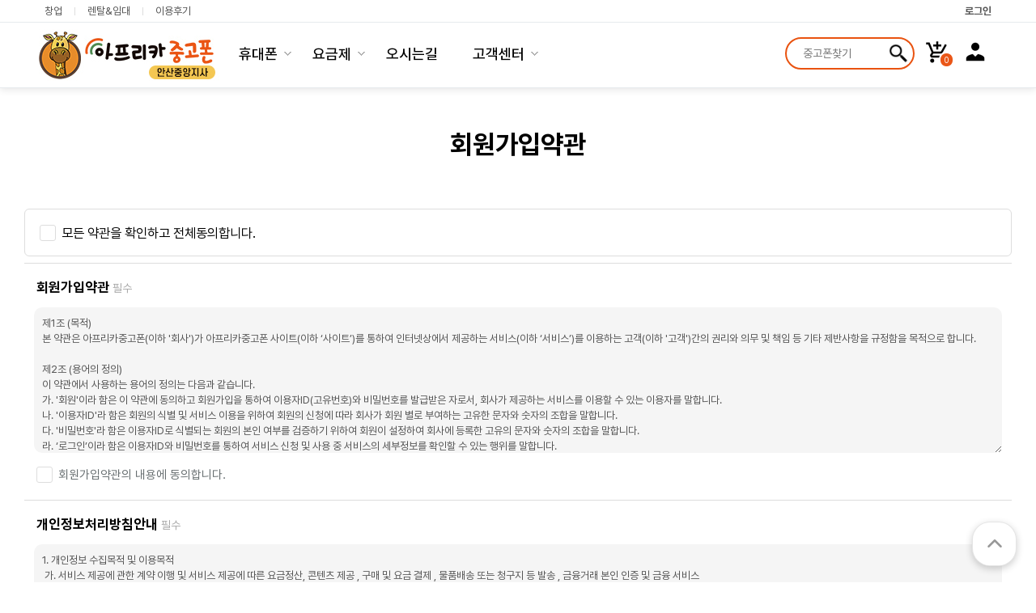

--- FILE ---
content_type: text/html; charset=utf-8
request_url: http://ansanj.africaphone.co.kr/bbs/register.php
body_size: 47636
content:
<!doctype html>
<html lang="ko">
<head>
<meta charset="utf-8">
<!-- Google tag (gtag.js) -->
<script async src="https://www.googletagmanager.com/gtag/js?id=G-QXYQEK5GQ5"></script>
<meta name="naver-site-verification" content="846ec71fb33dcecfd09f2812141df05eb689db87" />
<script>
  window.dataLayer = window.dataLayer || [];
  function gtag(){dataLayer.push(arguments);}
  gtag('js', new Date());

  gtag('config', 'G-QXYQEK5GQ5');
</script>
<!-- 구글애널리틱스 삽입코드 끝 }-->
<!-- Google Tag Manager -->
<script>(function(w,d,s,l,i){w[l]=w[l]||[];w[l].push({'gtm.start':
new Date().getTime(),event:'gtm.js'});var f=d.getElementsByTagName(s)[0],
j=d.createElement(s),dl=l!='dataLayer'?'&l='+l:'';j.async=true;j.src=
'https://www.googletagmanager.com/gtm.js?id='+i+dl;f.parentNode.insertBefore(j,f);
})(window,document,'script','dataLayer','GTM-5N6W5XK5');</script>
<!-- End Google Tag Manager -->
<meta name="naver-site-verification" content="6f64a06158db020553970987f66441d1e5461ec0" />
<meta name="viewport" content="width=device-width,initial-scale=1.0,minimum-scale=0,maximum-scale=10,user-scalable=yes">
<meta name="HandheldFriendly" content="true">
<meta name="format-detection" content="telephone=no">
<meta http-equiv="X-UA-Compatible" content="IE=edge">
<!-- Danggeun Market Code -->
<script src="https://karrot-pixel.business.daangn.com/0.4/karrot-pixel.umd.js"></script>
<script>
  window.karrotPixel.init('1742535049272500001');
  window.karrotPixel.track('ViewPage');
</script>
<!-- End Danggeun Market Code -->
<meta property="og:type" content="website"><meta property="og:title" content="안산중고폰/안산선불폰"><meta property="og:description" content="아프리카중고폰 안산,안산중고폰,안산중고폰매장,선불유심구매,중고폰싸게파는곳,가개통 공기계,안산선불폰,안산선불폰개통,선불폰충전"><meta property="og:url" content="http://ansanj.africaphone.co.kr"><meta property="og:image" content="http://ansanj.africaphone.co.kr/img/mobile/ansanj.png"><meta name="description" content="아프리카중고폰,안산중고폰,안산중고폰판매점,안산중고폰공기계,중고폰,선불폰,중고폰판매,중고폰구입,선불유심,중고폰싸게파는,안산중고"><link rel="canonical" href="http://ansanj.africaphone.co.kr/index.php"><link rel="shortcut icon" href="http://ansanj.africaphone.co.kr/theme/partner1/favicon.ico" type="image/x-ico" />
<title>회원가입약관 | 폰사자-중고폰쇼핑몰</title>

<link rel="stylesheet" href="http://ansanj.africaphone.co.kr/theme/partner1/css/mobile_shop.css">
<link rel="stylesheet" href="http://ansanj.africaphone.co.kr/theme/partner1/mobile/skin/outlogin/shop_basic/style.css?ver=210618">
<link rel="stylesheet" href="http://ansanj.africaphone.co.kr/theme/partner1/mobile/skin/member/basic/style.css?ver=210618">
<link rel="stylesheet" href="http://ansanj.africaphone.co.kr/mobile/skin/social/style.css?ver=210618">
<link rel="stylesheet" href="//cdn.jsdelivr.net/npm/xeicon@2.3.3/xeicon.min.css">
<!--[if lte IE 8]>
<script src="http://ansanj.africaphone.co.kr/js/html5.js"></script>
<![endif]-->
<script>
// 자바스크립트에서 사용하는 전역변수 선언
var g5_url       = "http://ansanj.africaphone.co.kr";
var g5_bbs_url   = "http://ansanj.africaphone.co.kr/bbs";
var g5_is_member = "";
var g5_is_admin  = "";
var g5_is_mobile = "1";
var g5_bo_table  = "";
var g5_sca       = "";
var g5_editor    = "";
var g5_cookie_domain = "";
var g5_theme_shop_url = "http://ansanj.africaphone.co.kr/theme/partner1/shop";

var g5_shop_url = "http://ansanj.africaphone.co.kr/shop";

</script>
<script src="http://ansanj.africaphone.co.kr/js/jquery-1.8.3.min.js"></script>
<script src="http://ansanj.africaphone.co.kr/js/common.js?ver=210618"></script>
<script src="http://ansanj.africaphone.co.kr/js/wrest.js?ver=210618"></script>
<script src="http://ansanj.africaphone.co.kr/js/placeholders.min.js"></script>
<script src="http://ansanj.africaphone.co.kr/js/jquery.bxslider.js"></script>
<link rel="stylesheet" href="http://ansanj.africaphone.co.kr/css/swiper.min.css">
<script src="http://ansanj.africaphone.co.kr/js/swiper/swiper.min.js"></script>
<link rel="stylesheet" href="http://ansanj.africaphone.co.kr/js/font-awesome/css/font-awesome.min.css">
<link rel="stylesheet" href="http://ansanj.africaphone.co.kr/css/check.css">

<script src="http://ansanj.africaphone.co.kr/js/modernizr.custom.70111.js"></script>
<script src="http://ansanj.africaphone.co.kr/js/feather.min.js?ver=210618"></script>
</head>
<body>
<!-- Google Tag Manager (noscript) -->
<noscript><iframe src="https://www.googletagmanager.com/ns.html?id=GTM-5N6W5XK5"
height="0" width="0" style="display:none;visibility:hidden"></iframe></noscript>
<!-- End Google Tag Manager (noscript) -->

<!-- channel -->

<script>
  ;window.channelPluginSettings = {
    "pluginKey": "2fcae369-bd3d-4ce6-8c1b-c608bab7c7d7"
  };
</script>



<script>
  (function() {
    var w = window;
    if (w.ChannelIO) {
      return (window.console.error || window.console.log || function(){})('ChannelIO script included twice.');
    }
    var d = window.document;
    var ch = function() {
      ch.c(arguments);
    };
    ch.q = [];
    ch.c = function(args) {
      ch.q.push(args);
    };
    w.ChannelIO = ch;
    function l() {
      if (w.ChannelIOInitialized) {
        return;
      }
      w.ChannelIOInitialized = true;
      var s = document.createElement('script');
      s.type = 'text/javascript';
      s.async = true;
      s.src = 'https://cdn.channel.io/plugin/ch-plugin-web.js';
      s.charset = 'UTF-8';
      var x = document.getElementsByTagName('script')[0];
      x.parentNode.insertBefore(s, x);
    }
    if (document.readyState === 'complete') {
      l();
    } else if (window.attachEvent) {
      window.attachEvent('onload', l);
    } else {
      window.addEventListener('DOMContentLoaded', l, false);
      window.addEventListener('load', l, false);
    }
  })();
</script>

<!-- Channel Plugin Scripts -->

<header id="hd">
    <div id="skip_to_container"><a href="#container">main 본문 바로가기</a></div> 
	<div class="menu_bg"></div>
	<aside id="hd_top">
		<section>
			<ul class="hd_top_left">
				<li><a href="http://landing.africaphone.co.kr/" target="_blank">창업</a></li>
				<li><a href="http://ansanj.africaphone.co.kr/biz.php">렌탈&임대</a></li>
				<li><a href="/review">이용후기</a></li>
			</ul>
			<ul class="hd_top_right">						
												<li><a href="http://ansanj.africaphone.co.kr/bbs/login.php"><b>로그인</b></a></li>
							</ul>
		</section>
	</aside>
<div id="hd_wr">
        <a class="btn_back" onclick="history.back()"><i data-feather="arrow-left"></i><span class="sound_only">이전 페이지</span></a>		<div id="logo"><a href="/"><img src="http://ansanj.africaphone.co.kr/data/partner/ansanj.jpg"></a></div>
        <div id="hd_sch">
	<h2>쇼핑몰 검색</h2>
	<form name="frmsearch1" method="post"  action="http://ansanj.africaphone.co.kr/shop/search.php" onsubmit="return search_submit(this);">
		<div class="sch_inner">
			<h2>상품 검색</h2>
			<label for="sch_str" class="sound_only">상품명<strong class="sound_only"> 필수</strong></label>
			<input type="text" name="stx" value="" id="sch_str" required placeholder="중고폰찾기">
			<button type="submit" value="검색" class="sch_submit"><img src="http://ansanj.africaphone.co.kr/theme/partner1/img/mobile/main_search.png" alt="검색"></button>
		</div>
	</form>	
	<button type="button" class="sch_close"><span class="sound_only">닫기</span><i class="fa fa-times"></i></button>
</div>
<script>
function search_submit(f) {
	if (f.q.value.length < 2) {
		alert("검색어는 두글자 이상 입력하십시오.");
		f.q.select();
		f.q.focus();
		return false;
	}
	return true;
}	
</script>
<!-- partner1 > head.php -->
<div id="category" class="menu">
    <button type="button" class="menu_close"><i data-feather="x"></i><span class="sound_only">카테고리닫기</span></button>
    <div class="btn_login">        
        <a href="http://ansanj.africaphone.co.kr/shop/cart.php" id="btn_cartop"><!--<i class="xi-cart-add xi-x"></i><i class="fa fa-shopping-cart"></i>--><img src="http://ansanj.africaphone.co.kr/theme/partner1/img/mobile/main_cart.png" alt="장바구니"><span class="sound_only">장바구니</span><span class="cart-count">0</span></a>
		        <button type="button" class="btn_ol"><img src="http://ansanj.africaphone.co.kr/theme/partner1/img/mobile/main_mypage.png" alt="로그인"><span class="subtxt"> 로그인하세요</span></button>
        		<link rel="stylesheet" href="http://ansanj.africaphone.co.kr/theme/partner1/mobile/skin/outlogin/shop_basic/style.css">
<div class="ol tnb_con ol_before_wr">
<aside id="ol_before" class="ol">
    <h2>로그인</h2>
    <!-- 로그인 전 외부로그인 시작 -->
    <form name="foutlogin" action="http://ansanj.africaphone.co.kr/bbs/login_check.php" onsubmit="return fhead_submit(this);" method="post" autocomplete="off">
    <button type="button" class="btn_close"><i class="fa fa-times"></i><span class="sound_only">닫기</span></button>
    <fieldset>
        <input type="hidden" name="url" value="%2Fbbs%2Fregister.php">
        <label for="ol_id" id="ol_idlabel" class="sound_only">회원아이디<strong>필수</strong></label>
        <input type="text" id="ol_id" name="mb_id" required class="required frm_input login_input" maxlength="20" placeholder="아이디">
        <label for="ol_pw" id="ol_pwlabel" class="sound_only">비밀번호<strong>필수</strong></label>
        <input type="password" name="mb_password" id="ol_pw" required class="required frm_input login_input" maxlength="20" placeholder="비밀번호">
        <ul class="check_c">
			<li class="check_c_li">
				<input class="magic-checkbox" type="checkbox" name="auto_login" id="login_auto_login">
				<label class="font-b color-999 font-12" for="login_auto_login">자동로그인</label>
				<div class="cb"></div>
			</li>
			<div class="cb"></div>
		</ul>
		<!--<div id="ol_auto">
            <input type="checkbox" name="auto_login" value="1" id="auto_login">
            <label for="auto_login" id="auto_login_label">자동로그인</label>
        </div>-->
        <input type="submit" id="ol_submit" value="로그인" class="btn_b02">
		<a href="http://ansanj.africaphone.co.kr/bbs/register.php" class="btn_b01 btn_ok">회원가입</a>

        <div id="ol_svc">            
			 <a href="http://ansanj.africaphone.co.kr/bbs/password_lost.php" id="ol_password_lost">회원정보찾기</a> / <a href="http://ansanj.africaphone.co.kr/shop/orderinquiry.php">비회원주문조회</a>
        </div>
    </fieldset>
    </form>

	
<link rel="stylesheet" href="http://ansanj.africaphone.co.kr/mobile/skin/social/style.css">

<div class="login-sns sns-wrap-32 sns-wrap-over" id="sns_outlogin">
    <h3>SNS 로그인</h3>
    <div class="sns-wrap">
                <a href="http://ansanj.africaphone.co.kr/plugin/social/popup.php?provider=naver&amp;url=%2Fbbs%2Fregister.php" class="sns-icon social_link sns-naver" title="네이버">
            <img src="/mobile/skin/social/img/sns_naver_s.png">
            <span class="txt">네이버<i> 로그인</i></span>
        </a>
                        <a href="http://ansanj.africaphone.co.kr/plugin/social/popup.php?provider=kakao&amp;url=%2Fbbs%2Fregister.php" class="sns-icon social_link sns-kakao" title="카카오">
            <img src="/mobile/skin/social/img/sns_kakao_s.png">
            <span class="txt">카카오<i> 로그인</i></span>
        </a>
                                <a href="http://ansanj.africaphone.co.kr/plugin/social/popup.php?provider=google&amp;url=%2Fbbs%2Fregister.php" class="sns-icon social_link sns-google" title="구글">
            <img src="/mobile/skin/social/img/sns_gp_s.png">
            <span class="txt">구글<i> 로그인</i></span>
        </a>
                        
                <script>
            jQuery(function($){
                $(".sns-wrap").on("click", "a.social_link", function(e){
                    e.preventDefault();

                    var pop_url = $(this).attr("href");
                    var newWin = window.open(
                        pop_url, 
                        "social_sing_on", 
                        "location=0,status=0,scrollbars=1,width=600,height=500"
                    );

                    if(!newWin || newWin.closed || typeof newWin.closed=='undefined')
                         alert('브라우저에서 팝업이 차단되어 있습니다. 팝업 활성화 후 다시 시도해 주세요.');

                    return false;
                });
            });
        </script>
        
    </div>
</div></aside>
</div>
<script>
$omi = $('#ol_id');
$omp = $('#ol_pw');
$omi_label = $('#ol_idlabel');
$omi_label.addClass('ol_idlabel');
$omp_label = $('#ol_pwlabel');
$omp_label.addClass('ol_pwlabel');

$(function() {

    $("#auto_login").click(function(){
        if ($(this).is(":checked")) {
            if(!confirm("자동로그인을 사용하시면 다음부터 회원아이디와 비밀번호를 입력하실 필요가 없습니다.\n\n공공장소에서는 개인정보가 유출될 수 있으니 사용을 자제하여 주십시오.\n\n자동로그인을 사용하시겠습니까?"))
                return false;
        }
    });
});

function fhead_submit(f)
{
    return true;
}
</script>

<link rel="stylesheet" href="http://ansanj.africaphone.co.kr/js/font-awesome/css/font-awesome.min.css">
<!-- } 로그인 전 아웃로그인 끝 -->
    </div>

	
    <div class="menu_wr">        
     <h2>카테고리</h2>
       <ul class="cate">
			<li>
                
                                <a class="sub_ct_toggle" href="#">휴대폰</a>
				<small class="ct_op">휴대폰 하위분류 열기</small>
<ul class="sub_cate sub_cate1">
                    <li>
                        <a href="http://ansanj.africaphone.co.kr/shop/list.php?ca_id=1010">중고폰</a>
                        <small class="ct_op">중고폰 하위분류 열기</small>
<ul class="sub_cate sub_cate2">
                            <li>
                                <a href="http://ansanj.africaphone.co.kr/shop/list.php?ca_id=101010">갤럭시</a>
                                                            </li>
                                                    <li>
                                <a href="http://ansanj.africaphone.co.kr/shop/list.php?ca_id=101020">아이폰</a>
                                                            </li>
                                                    <li>
                                <a href="http://ansanj.africaphone.co.kr/shop/list.php?ca_id=101030">엘지</a>
                                                            </li>
                                                    <li>
                                <a href="http://ansanj.africaphone.co.kr/shop/list.php?ca_id=101040">기타</a>
                                                            </li>
                        </ul>
                    </li>
                                    <li>
                        <a href="http://ansanj.africaphone.co.kr/shop/list.php?ca_id=1020">탭&패드</a>
                                            </li>
                                    <li>
                        <a href="http://ansanj.africaphone.co.kr/shop/list.php?ca_id=1030">기타</a>
                        <small class="ct_op">기타 하위분류 열기</small>
<ul class="sub_cate sub_cate2">
                            <li>
                                <a href="http://ansanj.africaphone.co.kr/shop/list.php?ca_id=103010">워치</a>
                                                            </li>
                                                    <li>
                                <a href="http://ansanj.africaphone.co.kr/shop/list.php?ca_id=103020">음향기기</a>
                                                            </li>
                                                    <li>
                                <a href="http://ansanj.africaphone.co.kr/shop/list.php?ca_id=103030">기타</a>
                                                            </li>
                        </ul>
                    </li>
                </ul>
            </li>
			<li>
				<a href="#" class="sub_ct_toggle">요금제</a><small class="ct_op">하위분류열기</small>
				<ul class="sub_cate sub_cate1">
					<li><a href="/free_phone.php">선불폰</a></li>
					<li><a href="/mvno_phone.php">알뜰폰</a></li>
				</ul>
			</li>
			<li><a href="http://ansanj.africaphone.co.kr/bbs/store.php">오시는길</a></li>
            
			<li>
				<a href="#" class="sub_ct_toggle">고객센터</a><small class="ct_op">하위분류열기</small>
				<ul class="sub_cate sub_cate1">
					<li><a href="/review">이용후기</a></li>
					<li><a href="/sub_qa">지점문의</a></li>
					<li><a href="/notice">공지사항</a></li>
					<li><a href="http://ansanj.africaphone.co.kr/bbs/faq.php">자주묻는질문</a></li>
				</ul>
			</li>

        </ul>
    </div>
	<div class="menu_ftbtn">
		<ul>
			<li><a href="/sub_qa"><i class="fa fa-comments-o"></i><span> 지점문의</span></a></li>
			<li><a href="/review"><i class="fa fa-star"></i><span> 이용후기</span></a></li>
			<li><a href="/notice"><i class="fa fa-file-text"></i><span> 공지사항</span></a></li>
			<li><a href="http://landing.africaphone.co.kr" target="_blank"><span> 창업문의</a></li>
		</ul>
	</div>
	</div>
<script>
$(function (){
    $("a.sub_ct_toggle").on("click", function() {
        var $this = $(this);
        var $this_tg = $("a.sub_ct_toggle + small");
        $sub_ul = $(this).closest("li").children("ul.sub_cate");

        if($sub_ul.size() > 0) {
            var txt = $this.text();

            if($sub_ul.is(":visible")) {
                txt = txt.replace(/닫기$/, "열기");
                $this_tg
                    .removeClass("ct_cl")
                    .text(txt);
            } else {
                txt = txt.replace(/열기$/, "닫기");
                $this_tg
                    .addClass("ct_cl")
                    .text(txt);
            }
            $sub_ul.toggle();
        }
    });

    $(".content li.con").hide();
    $(".content li.con:first").show();   
    $(".cate_tab li a").click(function(){
        $(".cate_tab li a").removeClass("selected");
        $(this).addClass("selected");
        $(".content li.con").hide();
        //$($(this).attr("href")).show();
        $($(this).attr("href")).fadeIn();
    });     
});
</script>
            <div id="hd_btn">              
               <button type="button" id="btn_cate"><i data-feather="menu"></i><span class="sound_only">분류열기</span></button>
            </div>
        </div>

        <script>
        function search_submit(f) {
            if (f.q.value.length < 2) {
                alert("검색어는 두글자 이상 입력하십시오.");
                f.q.select();
                f.q.focus();
                return false;
            }

            return true;
        }
        </script>       
    </div>
    
	<script>
    $( document ).ready( function() {
        var jbOffset = $( '#hd_wr' ).offset();		
        $( window ).scroll( function() {
            if ( $( document ).scrollTop() > jbOffset.top ) {
                $( '#hd' ).addClass( 'fixed' );
            }
            else {
                $( '#hd' ).removeClass( 'fixed' );
            }
		});
    });

	//모바일메뉴

    $("#btn_cate").on("click", function() {
        $("#category").show();
        $('.menu_bg').show(); 
    });

    $(".menu_close").on("click", function() {
        $(".menu").hide();
		$('.menu_bg').hide(); 
    });

     $(".cate_bg").on("click", function() {
        $(".menu").hide();
		$('.menu_bg').hide();
    });

     $(".btn_ol").on("click", function() {
        $(".ol").show();
    });

     $(".ol .btn_close").on("click", function() {
        $(".ol").hide();
    });

	//검색

    $("#btn_sch").on("click", function() {
        $("#hd_sch").show();
    });

     $("#hd_sch .btn_close").on("click", function() {
        $("#hd_sch").hide();
    });	
   </script>
</header>

<div id="container" class="sub_container">
    <h1 id="container_title" class="sound_only">회원가입약관</h1>
<div class="mbskin">
	<h2 class="sub_title">회원가입약관</h2>

    <form name="fregister" id="fregister" action="http://ansanj.africaphone.co.kr/bbs/register_form.php" onsubmit="return fregister_submit(this);" method="POST" autocomplete="off">

    <div class="chk_all ">
        <input type="checkbox" name="chk_all" id="chk_all" class="magic-checkbox">
        <label for="chk_all"><span>모든 약관을 확인하고 전체동의합니다.</span></label>
    </div>
    <section id="fregister_term">
        <h2>회원가입약관 <small>필수</small></h2>
        <textarea readonly>제1조 (목적)
본 약관은 아프리카중고폰(이하 '회사')가 아프리카중고폰 사이트(이하 ‘사이트’)를 통하여 인터넷상에서 제공하는 서비스(이하 ‘서비스’)를 이용하는 고객(이하 '고객')간의 권리와 의무 및 책임 등 기타 제반사항을 규정함을 목적으로 합니다.

제2조 (용어의 정의)
이 약관에서 사용하는 용어의 정의는 다음과 같습니다.
가. '회원'이라 함은 이 약관에 동의하고 회원가입을 통하여 이용자ID(고유번호)와 비밀번호를 발급받은 자로서, 회사가 제공하는 서비스를 이용할 수 있는 이용자를 말합니다.
나. '이용자ID'라 함은 회원의 식별 및 서비스 이용을 위하여 회원의 신청에 따라 회사가 회원 별로 부여하는 고유한 문자와 숫자의 조합을 말합니다.
다. '비밀번호'라 함은 이용자ID로 식별되는 회원의 본인 여부를 검증하기 위하여 회원이 설정하여 회사에 등록한 고유의 문자와 숫자의 조합을 말합니다.
라. ‘로그인’이라 함은 이용자ID와 비밀번호를 통하여 서비스 신청 및 사용 중 서비스의 세부정보를 확인할 수 있는 행위를 말합니다.
마. '탈퇴'라 함은 회원이 서비스 이용을 해지하는 것을 말합니다.
바. ‘휴면ID’ 라 함은 회사에서 정한 일정 기간 동안 사이트 접속 및 미 로그인 시 고객의 정보 악용방지를 위하여 보호되는 계정입니다.
이 약관에서 사용하는 용어 중 제1항에서 정하지 아니한 것은 관계 법령 및 서비스 별 안내에서 정하는 바에 따르며, 그 외에는 일반 관례에 따릅니다.

제3조 (이용약관의 효력 및 개정)
1. 이 약관은 사이트를 통해 온라인으로 공시하고 회원의 동의로 효력을 발생합니다. 본 약관의 공시는 사이트에 게시하는 방법으로 합니다.
2. 회사는 합리적인 사유가 발생할 경우 관련 법령에 위배되지 않는 범위 내에서 약관을 개정할 수 있습니다. 개정된 약관은 사이트를 통해 공지하거나 기타의 방법으로 회원에게 공지함으로써 그 효력이 발생하며, 이용자의 권리 또는 의무에 관한 변경은 최소한 7일 전에 공지합니다.
3. 변경된 약관에 대한 정보를 알지 못해 발생하는 회원의 피해는 회사에서 책임지지 않습니다.
4. 회원은 변경된 약관에 동의하지 않을 경우 서비스 이용을 중단하고 회원 탈퇴를 요청할 수 있습니다. 단, 이의가 있음에도 불구하고 제 2항에서 정한 바에 따른 회사의 고지가 있은 후 30일 이내에 이용계약을 하지 않은 회원은 변경된 약관에 동의한 것으로 간주합니다. 

제4조 (약관외 준칙)
회사는 필요한 경우 기타 유ㆍ무료 서비스 내의 운영원칙 또는 개별약관(이하 '서비스 별 약관'이라 합니다)를 정할 수 있으며, 본 약관과 서비스 별 약관의 내용이 상충되는 경우에는 서비스 별 약관의 내용을 우선하여 적용합니다.

제5조 (회원 가입)
1. 이 약관의 동의는 회원가입 당시 절차상의 이용약관 및 개인정보처리방침에 동의한다는 의사표시와 함께 회사가 요청하는 정보를 제공하여 회원가입 신청을 완료함으로써 이루어집니다. 
2. 회원으로 가입하여 서비스를 이용하고자 하는 이용자는 회사에서 요청하는 제반 정보(개인정보처리방침 제 1항 ‘수집하는 개인정보의 항목’)를 제공하여야 합니다.
3. 회원은 반드시 회원 본인의 정보를 제공하여야만 서비스를 이용할 수 있으며, 타인의 정보를 도용하거나 허위의 정보를 등록하는 등 본인의 정확한 정보를 등록하지 않은 회원은 서비스 이용과 관련하여 아무런 권리를 주장할 수 없으며, 관계 법령에 따라 처벌 받을 수 있습니다. 또한 제 3자에게 야기한 손해를 배상할 책임이 있으며, 회사는 허위의 정보를 기재한 회원의 서비스 이용 자격을 제한할 수 있습니다.

제6조 (개인정보의 보호 및 사용)
1. 회사는 관계 법령이 정하는 바에 따라 회원의 개인정보를 보호하기 위해 노력합니다. 개인정보의 보호 및 사용에 관해서는 관계 법령 및 회사의 개인정보처리방침에 정한 바에 의합니다. 단, 회원은 이용자ID 및 비밀번호 등이 타인에게 노출되지 않도록 철저히 관리해야 하며 회사는 회원의 귀책사유로 인해 노출된 정보에 대해서 책임을 지지 않습니다.
2. 회사는 고객이 제공하는 개인정보를 본 서비스 이외의 목적을 위하여 사용할 수 없습니다.
3. 회사는 고객이 제공한 개인정보를 고객의 사전 동의 없이 제 3자에게 제공할 수 없습니다. 단, 다음 각 호에 해당하는 경우에는 예외로 합니다.
가. 도메인이름 검색서비스를 제공하는 경우
나. 전기통신기본법 등 관계법령에 의하여 국가기관의 요청이나 범죄에 대한 수사상의 목적이 있거나 정보통신윤리위원회의 요청이 있는 경우
다. 통계작성, 홍보자료, 시장조사를 위하여 필요한 경우로서 특정 고객임을 식별할 수 없는 형태로 제공되는 경우

제7조 (회원에 대한 통지 및 정보제공)
1. 회사가 회원에 대하여 통지하는 경우 회원이 회사에 등록한 전자우편 주소나 휴대전화번호, 유선전화번호로 할 수 있습니다.
2. 회사는 불특정다수 회원에게 통지를 해야 할 경우 공지 게시판을 통해 7일 이상 게시함으로써 개별 통지에 갈음할 수 있습니다.
3. 회사는 회원에게 서비스 이용에 필요가 있다고 인정되는 각종 정보에 대해서 전자우편이나 서신, 우편, SMS, 전화 등의 방법으로 회원에게 제공할 수 있습니다.
4. 회사는 서비스 개선 및 회원 대상의 서비스 소개 등의 목적으로 회원의 동의 하에 관련 법령에 따라 추가적인 개인 정보를 수집할 수 있습니다.

제8조(서비스의 이용 시간 및 중단)
1. 서비스 이용은 회사의 업무상 또는 기술상 특별한 지장이 없는 한 연중무휴, 1일 24시간 운영을 원칙으로 합니다. 단, 회사는 시스템 정기점검, 증설 및 교체를 위해 회사가 정한 날이나 시간에 서비스를 일시 중단할 수 있으며, 예정되어 있는 작업으로 인한 서비스 일시 중단은 사이트를 통해 사전에 사이트를 통하여 공지합니다.
2. 회사는 긴급한 시스템 점검, 증설 및 교체, 설비의 장애, 서비스 이용의 폭주, 국가비상사태, 정전 등 부득이한 사유가 발생한 경우 사전 예고 없이 일시적으로 서비스의 전부 또는 일부를 중단할 수 있습니다.
3. 회사는 서비스 개편 등 서비스 운영 상 필요한 경우 전부 또는 일부 서비스의 제공을 중단할 수 있으며 회원에게 사전 예고 또는 사후 통보 합니다.

제9조 (회사의 의무)
1. 회사는 본 약관이 정하는 바에 따라 지속적이고 안정적인 서비스를 제공하기 위해서 노력합니다.
2. 회사는 회원의 개인정보 보호를 위해 보안 시스템을 구축하며 개인정보 처리방침을 공시하고 준수합니다.
3. 회사는 공정하고 건전한 운영을 위해 최선을 다하고 지속적인 연구개발을 통하여 양질의 서비스를 제공함으로써 고객만족을 극대화하여 인터넷 사업 발전에 기여합니다.
4. 회사는 회원으로부터 제기되는 의견이나 불편사항이 정당하다고 객관적으로 인정될 경우에는 적절한 절차를 통해 즉시 처리하여야 합니다. 다만, 신속한 처리가 곤란한 경우는 회원에게 그 사유와 처리일정을 통보하여야 합니다.

제10조 (회원의 의무)
1. 회원은 회원가입 신청 또는 회원정보 변경 시 모든 사항을 사실에 근거하여 본인의 실제 정보로 작성하여야 하며, 허위 또는 타인의 정보를 등록할 경우 이와 관련된 모든 권리를 주장할 수 없습니다.
2. 회원은 본 약관에서 규정하는 사항과 기타 회사가 정한 제반 규정, 공지사항 등 회사가 공지하는 사항 및 관계 법령을 준수하여야 하며, 기타 회사의 업무에 방해가 되는 행위, 회사의 명예를 손상시키는 행위, 타인에게 피해를 주는 행위를 해서는 안됩니다.
3. 회원은 주소, 연락처, 전자우편 주소 등 회원의 이용정보가 변경된 경우에 해당 절차를 거쳐 이를 회사에 즉시 알려야 합니다.
4. 회원은 회원ID, 비밀번호 등이 타인에게 노출되지 않도록 철저한 관리 책임이 있습니다.
5. 회원은 회원ID, 비밀번호 등이 도난 당하거나 제 3자가 사용하고 있음을 인지한 경우에는 즉시 회사에 통보하고 회사의 안내가 있는 경우에는 그에 따라야 합니다.
6. 회사는 회원의 상기 제1항, 제 2항, 제 3항, 제 4항, 제 5항을 위반하여 회원에게 발생한 손해에 대하여 어떠한 책임도 부담하지 않습니다.

제11조 (회원 탈퇴 및 자격 상실)
1. 회원은 회사에 언제든지 회원 탈퇴를 요청할 수 있으며 회사는 요청을 받은 즉시 해당 회원의 회원 탈퇴를 위한 절차를 밟아 회사 개인정보처리방침에 따라 회원 등록을 말소합니다.
2. 회사의 모든 서비스에서 이용중인 서비스의 기간이 남아있는 회원이 탈퇴 요청하였을 경우 회원탈퇴로 인한 서비스의 중지 또는 피해는 회원탈퇴 이용자에게 있습니다.
3. 회원이 서비스 이용에 있어서 본 약관 제 10조 내용을 위반하거나, 다음 각 호의 사유에 해당하는 경우 회사는 직권으로 회원자격 상실 및 회원탈퇴의 조치를 할 수 있습니다.
가. 다른 사람의 명의를 사용하여 가입 신청한 경우
나. 신청 시 필수 작성 사항을 허위로 기재한 경우
다. 관계법령의 위반을 목적으로 신청하거나 그러한 행위를 하는 경우
라. 사회의 안녕질서 또는 미풍양속을 저해할 목적으로 신청하거나 그러한 행위를 하는 경우
마. 다른 사람의 회사 서비스 이용을 방해하거나 그 정보를 도용하는 등 전자거래질서를 위협하는 경우
바. 관계 법령 위배와 본 약관이 금지하는 행위를 하는 회원 경우
4. 회사가 직권으로 회원탈퇴 처리를 하고자 하는 경우에는 말소 전에 회원에게 소명의 기회를 부여합니다.

제12조 (휴면ID 관리)
1. 회사는 서비스 미 이용 및 2년 이상 사이트 로그인을 하지 않은 경우 해당 이용자ID 및 개인정보를 휴면ID로 별도 관리합니다.
2. 회사는 휴면ID 대상 회원에게 전환 30일 전에 고지의 의무를 다 해야 하며, 휴면ID를 이용하여 사이트 로그인 시도 시 회원가입 당시 요청한 제반 정보 확인 후 바로 이용자 ID로 전환이 이루어집니다.

제13조 (손해배상)
1. 회사는 서비스에서 무료로 제공하는 서비스의 이용과 관련하여 개인정보보호정책에서 정하는 내용에 해당하지 않는 사항에 대하여 어떠한 손해도 책임을 지지 않습니다.

제14조 (면책조항)
1. 회사는 천재지변, 전쟁, 기간통신사업자의 서비스 중지 및 기타 이에 준하는 불가항력으로 인하여 서비스를 제공할 수 없는 경우에는 서비스 제공에 대한 책임 지지 않습니다.
2. 회사는 서비스용 설비의 보수, 교체, 정기점검, 공사 등 부득이한 사유로 발생한 손해에 대한 책임이 면제됩니다.
3. 회사는 회원이 서비스에 게재한 정보, 자료, 사실의 정확성, 신뢰성 등 그 내용에 관하여는 어떠한 책임을 부담하지 아니하고, 회원은 자기의 책임아래 서비스를 이용하며, 서비스를 이용하여 게시 또는 전송한 자료 등에 관하여 손해가 발생하거나 자료의 취사선택, 기타 서비스 이용과 관련하여 어떠한 불이익이 발생하더라도 이에 대한 모든 책임은 회원에게 있습니다.
4. 회사가 제공하는 정보와 자료는 거래의 목적으로 이용될 수 없습니다. 따라서 본 서비스의 정보와 자료 등에 근거한 거래는 전적으로 회원자신의 책임과 판단아래 수행되는 것이며, 회사는 회원이 서비스의 이용과 관련하여 기대하는 이익에 관하여 책임을 부담하지 않습니다.
5. 회사는 회원이 서비스를 이용하여 기대하는 수익을 얻지 못하거나 상실한 것에 대하여 책임을 지지 않으며, 서비스를 이용하면서 얻은 자료로 인한 손해에 대하여 책임을 지지 않습니다.
6. 회사는 회원의 게시물을 등록 전에 사전심사 하거나 상시적으로 게시물의 내용을 확인 또는 검토하여야 할 의무가 없으며, 그 결과에 대한 책임을 지지 아니합니다.

제15조 (약관의 해석 및 관할법원)
1. 본 약관에 명시되지 않은 사항은 관계 법령과 상관례에 따릅니다.
2. 회사의 개별 유ㆍ무료 서비스 이용 회원의 경우 당해 서비스와 관련하여서는 회사가 별도로 정한 약관 및 정책에 따릅니다.
3. 회원과 회사 사이에 발생한 분쟁에 대해 소송이 제기되는 경우 관할 법원은 서울중앙지방법원으로 합니다.

제16조 (재판관할 및 준거법)
1. 이 약관에 명시되지 않은 사항은 전기통신사업법 등 대한민국의 관계법령과 상관습에 따릅니다.
2. 회사의 정액 서비스 회원 및 기타 유료 서비스 이용 회원의 경우 당해 서비스와 관련하여서는 회사가 별도로 정한 약관 및 정책에 따릅니다.
3. 이 약관 및 서비스의 이용과 관련된 분쟁에 관한 소송은 회사의 본사 소재지를 관할하는 법원에 제기합니다.


부칙 (시행일)
본 약관은 2020년 3월 01일부터 적용합니다.</textarea>
        <fieldset class="fregister_agree">
            <input type="checkbox" name="agree" value="1" id="agree11"  class="magic-checkbox">
            <label for="agree11">회원가입약관의 내용에 동의합니다.</label>
        </fieldset>
    </section>

    <section id="fregister_private">
        <h2>개인정보처리방침안내 <small>필수</small></h2>
        <textarea readonly>1. 개인정보 수집목적 및 이용목적
 가. 서비스 제공에 관한 계약 이행 및 서비스 제공에 따른 요금정산, 콘텐츠 제공 , 구매 및 요금 결제 , 물품배송 또는 청구지 등 발송 , 금융거래 본인 인증 및 금융 서비스
 나. 회원 관리 - 회원제 서비스 이용에 따른 본인확인 , 개인 식별 , 불량회원의 부정 이용 방지와 비인가 사용 방지 , 가입 의사 확인 , 불만처리 등 민원처리 , 고지사항 전달	
	
2. 수집하는 개인정보 항목 : 이름 , 로그인ID , 비밀번호 , 이메일 , 14세미만 가입자의 경우 법정대리인의 정보	

3. 개인정보의 보유기간 및 이용기간
 원칙적으로, 개인정보 수집 및 이용목적이 달성된 후에는 해당 정보를 지체 없이 파기합니다. 단, 다음의 정보에 대해서는 아래의 이유로 명시한 기간 동안 보존합니다.	
	
4. 관련 법령에 의한 정보보유 사유
 o 계약 또는 청약철회 등에 관한 기록
  -보존이유 : 전자상거래등에서의소비자보호에관한법률 -보존기간 : 5년
 o 대금 결제 및 재화 등의 공급에 관한 기록
  -보존이유: 전자상거래등에서의소비자보호에관한법률 -보존기간 : 5년
 o 소비자 불만 또는 분쟁처리에 관한 기록
  -보존이유 : 전자상거래등에서의소비자보호에관한법률 -보존기간 : 3년
 o 로그 기록 
  -보존이유: 통신비밀보호법 -보존기간 : 3개월

※ 동의를 거부할 수 있으나 거부시 회원 가입이 불가능합니다.</textarea>
		
        <fieldset class="fregister_agree">
            <input type="checkbox" name="agree2" value="1" id="agree21" class="magic-checkbox">
             <label for="agree21">개인정보처리방침안내의 내용에 동의합니다.</label>
       </fieldset>
    </section>


    <div class="btn_regist_area">
	<ul class="sns-wrap">
        <li><input type="submit" class="btn_regist" value="회원가입"></li>
		                        <li><a href="http://ansanj.africaphone.co.kr/plugin/social/popup.php?provider=naver&amp;url=%2Fbbs%2Fregister.php" class="btn_regist sns-icon social_link" title="네이버">
                <img src="/mobile/skin/social/img/sns_naver_s.png">
                <span class="txt">네이버로 회원가입</span>
            </a></li>
                                    <li><a href="http://ansanj.africaphone.co.kr/plugin/social/popup.php?provider=kakao&amp;url=%2Fbbs%2Fregister.php" class="btn_regist sns-icon social_link" title="카카오">
                <img src="/mobile/skin/social/img/sns_kakao_s.png">
                <span class="txt">카카오로 회원가입</span>
            </a></li>
                                                <li style="margin:0;"><a href="http://ansanj.africaphone.co.kr/plugin/social/popup.php?provider=google&amp;url=%2Fbbs%2Fregister.php" class="btn_regist sns-icon social_link sns-google" title="구글">
                <img src="/mobile/skin/social/img/sns_gp_s.png">
                <span class="txt">구글로 회원가입</span>
            </a></li>
                                    

                        <script>
                jQuery(function($){
                    $(".sns-wrap").on("click", "a.social_link", function(e){
                        e.preventDefault();

                        var pop_url = $(this).attr("href");
                        var newWin = window.open(
                            pop_url, 
                            "social_sing_on", 
                            "location=0,status=0,scrollbars=1,width=600,height=500"
                        );

                        if(!newWin || newWin.closed || typeof newWin.closed=='undefined')
                             alert('브라우저에서 팝업이 차단되어 있습니다. 팝업 활성화 후 다시 시도해 주세요.');

                        return false;
                    });
                });
            </script>
            	</ul>
    </div>

    </form>

    <script>
    function fregister_submit(f)
    {
        if (!f.agree.checked) {
            alert("회원가입약관의 내용에 동의하셔야 회원가입 하실 수 있습니다.");
            f.agree.focus();
            return false;
        }

        if (!f.agree2.checked) {
            alert("개인정보처리방침안내의 내용에 동의하셔야 회원가입 하실 수 있습니다.");
            f.agree2.focus();
            return false;
        }

        return true;
    }

    jQuery(function($){
        // 모두선택
        $("input[name=chk_all]").click(function() {
            if ($(this).prop('checked')) {
                $("input[name^=agree]").prop('checked', true);
            } else {
                $("input[name^=agree]").prop("checked", false);
            }
        });
    });
    </script></div><!-- container End -->


<div id="ft">
   <div class="ft_wr">
        <ul>
            <li class="ft_box">  
				<div class="ft_btn">
				  <a href="http://ansanj.africaphone.co.kr/bbs/content.php?co_id=company">아프리카중고폰소개</a>&nbsp;&nbsp;/&nbsp;&nbsp;
				  <a href="http://landing.africaphone.co.kr/" target="_blank">창업문의</a>&nbsp;&nbsp;/&nbsp;&nbsp;
				  <a href="http://ansanj.africaphone.co.kr/bbs/content.php?co_id=privacy">개인정보</a>&nbsp;&nbsp;/&nbsp;&nbsp;
				  <a href="http://ansanj.africaphone.co.kr/bbs/content.php?co_id=provision">이용약관</a>
				</div>
				<p>
				<span>아프리카중고폰 안산중앙지사</span>
                <span>주소 : 경기 안산시 단원구 중앙대로 921 동서코아 1층 젤루죤 특9호</span>
                <span>전화 : 031-413-7929</span>              
				</p> 				
				<div class="ft_copy">Copyright &copy; 2001-2013 아프리카중고폰. All Rights Reserved. </div>
            </li>
            <!--<li class="ft_box ft_info">
                <h2></h2>                
            </li>-->
        </ul>		
    </div>
	<div class="ft_wr1"><p>아프리카중고폰에서 모든 거래에 대한 책임과 배송, 교환, 환불 민원등의 처리는 아프리카중고폰에서 진행합니다. T. 070-4680-3539 / E. afphone00@gmail.com</p></div>
    
	<div class="fixed_quick">
        <ul>
            <!-- 퀵메뉴1 { -->
            <div class="quick quick1" onclick="location.href='http://pf.kakao.com/_ygTMxj/chat';">
                <svg xmlns="http://www.w3.org/2000/svg" viewBox="0 0 208 191.94" width="24" fill="#3A1D1D">
                    <g>
                        <polygon class="cls-1" points="76.01 89.49 87.99 89.49 87.99 89.49 82 72.47 76.01 89.49" />
                        <path class="cls-1" d="M104,0C46.56,0,0,36.71,0,82c0,29.28,19.47,55,48.75,69.48-1.59,5.49-10.24,35.34-10.58,37.69,0,0-.21,1.76.93,2.43a3.14,3.14,0,0,0,2.48.15c3.28-.46,38-24.81,44-29A131.56,131.56,0,0,0,104,164c57.44,0,104-36.71,104-82S161.44,0,104,0ZM52.53,69.27c-.13,11.6.1,23.8-.09,35.22-.06,3.65-2.16,4.74-5,5.78a1.88,1.88,0,0,1-1,.07c-3.25-.64-5.84-1.8-5.92-5.84-.23-11.41.07-23.63-.09-35.23-2.75-.11-6.67.11-9.22,0-3.54-.23-6-2.48-5.85-5.83s1.94-5.76,5.91-5.82c9.38-.14,21-.14,30.38,0,4,.06,5.78,2.48,5.9,5.82s-2.3,5.6-5.83,5.83C59.2,69.38,55.29,69.16,52.53,69.27Zm50.4,40.45a9.24,9.24,0,0,1-3.82.83c-2.5,0-4.41-1-5-2.65l-3-7.78H72.85l-3,7.78c-.58,1.63-2.49,2.65-5,2.65a9.16,9.16,0,0,1-3.81-.83c-1.66-.76-3.25-2.86-1.43-8.52L74,63.42a9,9,0,0,1,8-5.92,9.07,9.07,0,0,1,8,5.93l14.34,37.76C106.17,106.86,104.58,109,102.93,109.72Zm30.32,0H114a5.64,5.64,0,0,1-5.75-5.5V63.5a6.13,6.13,0,0,1,12.25,0V98.75h12.75a5.51,5.51,0,1,1,0,11Zm47-4.52A6,6,0,0,1,169.49,108L155.42,89.37l-2.08,2.08v13.09a6,6,0,0,1-12,0v-41a6,6,0,0,1,12,0V76.4l16.74-16.74a4.64,4.64,0,0,1,3.33-1.34,6.08,6.08,0,0,1,5.9,5.58A4.7,4.7,0,0,1,178,67.55L164.3,81.22l14.77,19.57A6,6,0,0,1,180.22,105.23Z" />
                    </g>
                </svg>
            </div>
            <!-- } -->
            
            <!-- 퀵메뉴2 { -->
            <div class="quick quick2" onclick="location.href='/store';">
                <svg xmlns="http://www.w3.org/2000/svg" enable-background="new 0 0 24 24" height="24px" viewBox="0 0 24 24" width="24px" fill="#aaa">
                    <g><rect fill="none" height="24" width="24" y="0" /></g>
                    <g><path d="M12,2c-4.2,0-8,3.22-8,8.2c0,3.18,2.45,6.92,7.34,11.23c0.38,0.33,0.95,0.33,1.33,0 C17.55,17.12,20,13.38,20,10.2C20,5.22,16.2,2,12,2z M12,12c-1.1,0-2-0.9-2-2c0-1.1,0.9-2,2-2c1.1,0,2,0.9,2,2 C14,11.1,13.1,12,12,12z" enable-background="new" /></g>
                </svg>
            </div>
            <!-- } -->
            
            <!-- 퀵메뉴3 { 
            <div class="quick quick3" onclick="location.href='#';">
                <svg xmlns="http://www.w3.org/2000/svg" height="24px" viewBox="0 0 24 24" width="24px" fill="#aaa">
                    <path d="M0 0h24v24H0V0z" fill="none" />
                    <path d="M12.88 5.05c3.18.4 5.67 2.89 6.07 6.07.06.51.49.88.99.88.04 0 .08 0 .12-.01.55-.07.94-.57.87-1.12-.51-4.09-3.72-7.3-7.81-7.81-.55-.06-1.05.33-1.11.88-.07.55.32 1.05.87 1.11zm.38 2.11c-.53-.14-1.08.18-1.22.72s.18 1.08.72 1.22c1.05.27 1.87 1.09 2.15 2.15.12.45.52.75.97.75.08 0 .17-.01.25-.03.53-.14.85-.69.72-1.22-.47-1.77-1.84-3.14-3.59-3.59zm5.97 8.1l-2.54-.29c-.61-.07-1.21.14-1.64.57l-1.84 1.84c-2.83-1.44-5.15-3.75-6.59-6.59l1.85-1.85c.43-.43.64-1.03.57-1.64l-.29-2.52c-.12-1.01-.97-1.77-1.99-1.77H5.03c-1.13 0-2.07.94-2 2.07.53 8.54 7.36 15.36 15.89 15.89 1.13.07 2.07-.87 2.07-2v-1.73c.01-1.01-.75-1.86-1.76-1.98z" />
                </svg>
            </div>
            <!-- } -->
            
            <!-- 퀵메뉴4 // 여기는 고정 입니다.{
            <div class="quick quick4">
                <img src="http://ansanj.africaphone.co.kr/theme/partner1/img/more-horizontal.svg" alt="더보기">
            </div>
             } -->

			<div class="quick quick5">
				 <a href="#"><img src="http://ansanj.africaphone.co.kr/theme/partner1/img/chevron-up.svg" alt="상단으로"></a>				 
            </div>
        </ul>
    </div>

    <script>
        //클릭액션 quick4 를 클릭하는 경우 나머지 보이기&감추기
        $(document).ready(function() {
            $('.quick4').click(function() {
                $('.quick1').fadeToggle(200);
                $('.quick2').fadeToggle(250);
                $('.quick3').fadeToggle(300);
            });
        });
    </script>

	

</div>	
<script type="text/javascript" src="//wcs.naver.net/wcslog.js"></script>
<script type="text/javascript">
if(!wcs_add) var wcs_add = {};
wcs_add["wa"] = "28a79894fcf698";
if(window.wcs) {
wcs_do();
}
</script>

<script src="http://ansanj.africaphone.co.kr/js/sns.js"></script>



<!-- ie6,7에서 사이드뷰가 게시판 목록에서 아래 사이드뷰에 가려지는 현상 수정 -->
<!--[if lte IE 7]>
<script>
$(function() {
    var $sv_use = $(".sv_use");
    var count = $sv_use.length;

    $sv_use.each(function() {
        $(this).css("z-index", count);
        $(this).css("position", "relative");
        count = count - 1;
    });
});
</script>
<![endif]-->

<!-- Feather fe아이콘 https://feathericons.com -->
<!-- 테마/head.sub.php 파일에 feather아이콘 실행 js 파일 인클루드 (중요) -->
<!-- 아이콘미리보기 : https://feathericons.com -->
<!-- 아이콘표시소스 : <i data-feather="users"></i> -->
<!-- 아이스크림 https://icecreamplay.cafe24.com -->
<script>
    feather.replace()
</script>
<!--//-->

</body>
</html>


--- FILE ---
content_type: text/css
request_url: http://ansanj.africaphone.co.kr/theme/partner1/css/mobile_shop.css
body_size: 82835
content:
@charset "utf-8";
@import url("https://cdn.jsdelivr.net/gh/orioncactus/pretendard@v1.3.5/dist/web/static/pretendard.css");

/* 초기화 */
html {overflow-y:scroll;height:100%;min-width:320px;}
body {margin:0;padding:0;font-size:0.813em;height:100%;font-family:'Pretendard', 'Noto Sans KR', 'Malgun Gothic','맑은 고딕',dotum,'돋움',sans-serif;}
html, h1, h2, h3, h4, h5, h6, form, fieldset, img {margin:0;padding:0;border:0}
h1, h2, h3, h4, h5, h6 {font-size:1em}
article, aside, details, figcaption, figure, footer, header, hgroup, menu, nav, section {display:block}
legend {position:absolute;font-size:0;line-height:0;text-indent:-9999em;overflow:hidden}
input, button {margin:0;padding:0;font-size:1em;font-family:'Pretendard', 'Noto Sans KR', 'Malgun Gothic','맑은 고딕',dotum,'돋움',sans-serif;}
button.btn, input[type=submit] {cursor:pointer; -webkit-appearance: none; -webkit-border-radius: 100px;}
input[type=text], input[type=password], input[type=image], button {font-size:1em;-webkit-appearance:none}
textarea, select,button {font-size:1em;font-family:'Pretendard', 'Noto Sans KR','Malgun Gothic','맑은 고딕',dotum,'돋움',sans-serif;}
textarea {border-radius:0;-webkit-appearance:none}
select {margin:0;background:none}
p {margin:0;padding:0;word-break:break-all}
hr {display:none}
pre {overflow-x:scroll;font-size:1.1em}
a {color:#000;text-decoration:none}
ul,li,dl,dt,dd{padding:0;margin:0}
ul{list-style:none;}
figure {margin:0;}
img{vertical-align:top;max-width:100%;height:auto}

*, :after, :before {
    -webkit-box-sizing: border-box;
    -moz-box-sizing: border-box;
    box-sizing: border-box;
}

/* 팝업레이어 */
#hd_pop {z-index:1000;position:relative;margin:0 auto;width:100%;}
#hd_pop h2 {position:absolute;font-size:0;text-indent:-9999em;line-height:0;overflow:hidden}
#hd_pop .hd_pops {position:relative; overflow:hidden; background:#fff}
#hd_pop .hd_pops_con {}
#hd_pop .hd_pops img{}
#hd_pop .hd_pops_footer {position:absolute; bottom:0; right:0; padding:10px 0; right:0; color:#fff;text-align:right}
#hd_pop .hd_pops_footer button {margin-right:5px;padding:5px 10px;border:0;background:#393939;color:#fff}

/* 팝업레이어 */
#hd_pop2 {z-index:1000;position:relative;margin:0 auto;width:100%;height:0px}
#hd_pop2 h2 {position:absolute;font-size:0;text-indent:-9999em;line-height:0;overflow:hidden}
#hd_pop2 .hd_pops {position:absolute;border:1px solid #e9e9e9;background:#fff}
#hd_pop2 .hd_pops_con {}
#hd_pop2 .hd_pops img{max-width:100%;height:auto}
#hd_pop2 .hd_pops_footer {padding:10px 0;background:#000;color:#fff;text-align:right}
#hd_pop2 .hd_pops_footer button {margin-right:5px;padding:5px 10px;border:0;background:#393939;color:#fff}

/* 팝업레이어 */
#hd_pop3 {z-index:1000;position:relative;margin:0 auto;width:100%;height:0px}
#hd_pop3 h2 {position:absolute;font-size:0;text-indent:-9999em;line-height:0;overflow:hidden}
#hd_pop3 .hd_pops {position:absolute;border:1px solid #e9e9e9;background:#fff}
#hd_pop3 .hd_pops_con {}
#hd_pop3 .hd_pops img{max-width:100%;height:auto}
#hd_pop3 .hd_pops_footer {padding:10px 0;background:#000;color:#fff;text-align:right}
#hd_pop3 .hd_pops_footer button {margin-right:5px;padding:5px 10px;border:0;background:#393939;color:#fff}


@media screen and (max-width:768px) {	
	#hd_pop2 .hd_pops, #hd_pop3 .hd_pops {border:none; box-shadow:0px 3px 20px rgb(0 0 0 / 35%); left: 0!important; top: 56px!important}	
}
@media screen and (max-width:520px) {
	#hd_pop2 .hd_pops, #hd_pop3 .hd_pops {width: 100%;}
	#hd_pop2 .hd_pops, #hd_pop3 .hd_pops_con {width: auto!important;height: auto!important}
	#hd_pop2 .hd_pops_con img, #hd_pop3 .hd_pops_con img {width: 100%;height: auto}
}

/* 상단 레이아웃 */
#hd {position:relative; width:100%;background:#fff;border-bottom:1px solid #e6eaed; z-index:9999; top:0;
-webkit-box-shadow:  0 2px 9px rgba(0,0,0,0.1);
-moz-box-shadow: 0 2px 9px rgba(0,0,0,0.1);
box-shadow: 0 2px 9px rgba(0,0,0,0.1)}
#hd.fixed {position:fixed; top:0; left:0;}
#hd h1 {position:absolute;font-size:0;text-indent:-9999em;line-height:0;overflow:hidden}

#hd_top {border-bottom:1px solid #e6eaed; margin-top:0; -webkit-transition: all 0.30s ease-in-out;
    -moz-transition: all 0.30s ease-in-out;
    -ms-transition: all 0.30s ease-in-out;
    -o-transition: all 0.30s ease-in-out;}
#hd_top section {margin:0 auto; max-width:1200px; position:relative; overflow:hidden;}
#hd_top section .hd_top_left {float:left;}
#hd_top section .hd_top_right {float:right;}
#hd_top section ul li {float:left; padding:6px 0px;}
#hd_top section ul li a {display:inline-block; padding:0px 15px; font-size:13px; color:#555; border-right:1px solid #ddd; line-height:10px;}
#hd_top section ul li:last-child a {border-right:none;}
#hd_top ul li img {vertical-align:middle;}

#hd.fixed #hd_top {display:none;}

#hd_menu{border-bottom:1px solid #e6eaed}
#hd_menu ul{margin:0 auto;max-width:1200px}
#hd_menu ul:after {display:block;visibility:hidden;clear:both;content:""}
#hd_menu li{float:left;line-height:45px;font-size:0.923em;margin:0 8px}
#hd_menu li a{color:#aeb4bf}
#hd_menu li a:hover{color:#000}
#hd_menu .hd_menu_right{float:right}

#hd_wr {margin:0 auto;max-width:1200px; position:relative;
-webkit-transition: all 0.30s ease-in-out;
-moz-transition: all 0.30s ease-in-out;
-ms-transition: all 0.30s ease-in-out;
-o-transition: all 0.30s ease-in-out;}
#hd_wr:after {display:block;visibility:hidden;clear:both;content:""}
#hd_wr #logo{float:left; }
#hd_wr #logo img {vertical-align:middle; width:auto; height:auto; -webkit-transition: all 0.30s ease-in-out;
    -moz-transition: all 0.30s ease-in-out;
    -ms-transition: all 0.30s ease-in-out;
    -o-transition: all 0.30s ease-in-out;}
#hd.fixed #hd_wr #logo img {height:60px;} 

#hd_sch {display:inline-block; position:absolute; width:160px; right:110px; top:18px;}
#hd.fixed #hd_sch {top:8px; right: 100px;}
#hd_sch h2 {position:absolute;font-size:0;text-indent:-9999em;line-height:0;overflow:hidden}
#hd_sch form{}
#hd_sch .sch_inner {background:#fff; border:2px solid #e95310; position:relative;border-radius:30px;overflow:hidden}
#hd_sch .sch_inner:after {display:block;visibility:hidden;clear:both;content:""}
#hd_sch #sch_str {background:none;color:#555;border:0;height:36px;border-radius:3px;float:left;padding:0  0 0 20px;outline:none; font-size:14px; width:120px;}
#hd_sch .sch_submit {margin:5px; border:0;cursor:pointer; background-color:#fff;}
#hd_sch .sch_submit img {width:26px; height:26px;}
#hd_sch .sch_close {display:none;}
#hd_btn .sch_btn {display:none;}

#ppl_word{color:#fff;margin-top:15px;line-height:25px}
#ppl_word:after {display:block;visibility:hidden;clear:both;content:""}
#ppl_word h3 {padding:0 8px;margin-right:5px;background:#fff;color:#000;display:inline-block;float:left;font-weight:500;border-radius:5px}
#ppl_word ol{float:left;padding:0;margin:0}
#ppl_word li{display:inline-block;list-style:none}
#ppl_word li a{display:block;padding: 0 10px;color:#fff;border-radius:5px;font-weight:300;opacity:0.8}
#ppl_word li a:hover{opacity:1}


#hd_wr #hd_btn {position:absolute; top:7px; right:0}
#hd_wr #hd_btn button {height:45px; width:45px; padding:8px; background:none;border:0;vertical-align:top; color:#000;}
#hd_wr #hd_btn a {display:inline-block;line-height:45px;width:45px;text-align:center;vertical-align:top}
#hd_wr #btn_cartop {position:relative; overflow:hidden; display:inline-block; padding:4px;}
#hd_wr #btn_cartop .cart-count {position:absolute;bottom:0;right:-2px; background:#EA5617;border-radius:15px;font-size:10px;color:#fff;padding:0 5px;border:2px solid #fff;line-height:16px}

#hd_wr a.btn_back {display:none;}

.sub_title {padding: 40px 20px; text-align: center; font-size: 2.5em;}

/* 하단 관리자버튼 */
.hd_admin{position:fixed;bottom:10px;left:10px;}
.hd_admin a{padding:0 20px;display:inline-block;;line-height:40px;background:#d12323;z-index:999;color:#fff}
.hd_admin a:hover{background:#ff0000}

@media (max-width: 969px){    
    #hd_top {display:none;} 
    #logo{float:none;margin:0}
    #hd_wr #logo img{height:55px}
    #hd_btn {top:0;right:10px}
    #hd_btn button{width:40px;height:55px}
    #hd_btn a{line-height:55px}
    #btn_cartop .cart-count{top:7px}
    #hd_btn .btn_ol{width:40px}
    #hd_btn .btn_ol .txt, #hd_btn .btn_ol .subtxt{display:none}
	
	#hd.fixed #hd_wr #logo img {height:55px;}
    #hd_menu{display:none}

	#hd_sch {width:140px; right:45px; top:7px;}
	#hd_sch #sch_str {width:100px;}
	#hd.fixed #hd_sch {top: 8px; right: 45px;}
}

/*카테고리*/
.menu_bg{width:100%;height:100%;background:rgba(0, 0, 0, .7);position:fixed;top:0; display:none;z-index:999}
.menu_wr h2 {position:absolute;font-size:0;text-indent:-9999em;line-height:0;overflow:hidden}
.menu_ftbtn {display:none;}


a.btn_partner {display:none;line-height:40px;text-align:center;background:#fff;}

 @media (max-width: 969px){
    #category {display:none;overflow-y:auto;position:fixed;top:0;right:0;height:100%;width:300px;background:#eee;z-index:99999;text-align:left;
    -webkit-box-shadow:0 2px 15px rgba(0,0,0,0.2);
    -moz-box-shadow: 0 2px 15px rgba(0,0,0,0.2);
    box-shadow: 0 2px 15px rgba(0,0,0,0.2)}

    #hd_wr #btn_user, #hd_wr #btn_cartop, #hd_wr #btn_sch {display:none}
    #hd_wr .btn_login{background:#fff;padding:0 10px}
    #hd_wr .btn_login .btn_ol {height:55px;border:0;background:none;color:#717989;padding:0 10px;position:relative}
	#hd_wr .btn_login .btn_ol .subtxt {display:inline-block;margin-left:5px;vertical-align:middle; line-height:30px;color:#717989;}

	#hd_wr a.btn_back {float:left;padding: 16px 10px; height: 55px; position:relative; display:block;}
	#hd_wr a.btn_back::after {content:'';position:absolute;top:18px;right:0;width:1px;height:20px;background:#e5e5e5;}


    #category .menu_close {position:absolute;top:0;right:0;width:55px;height:55px;padding:15px;background:none;color:#aaa;font-size:16px;border:0;z-index:199999}
    #category .menu_close:hover{color:#000}
    #hd_wr .menu_wr, #hd_wr .menu_ftbtn {display:block; background:#fff;margin:10px 0;border-top:1px solid #eee}
    #hd_wr .menu_wr a {display:block;padding:0 20px; line-height:50px; color:#000; font-size:1.2em}
    #hd_wr .menu_wr > ul > li {position:relative;z-index:99999; border-bottom: 1px solid #eee;}
    #hd_wr .menu_wr > ul > li:last-child {border-bottom:none;}
	#hd_wr .menu_wr > ul > li:hover {background:#fafafa}
    #hd_wr .menu_wr > ul > li small {position:absolute;top:0;right:0;background:url;border:0;width:45px;height:50px;overflow:hidden;border:0;background:url(../img/mobile/gnb_bg.png) no-repeat 50% 50%;text-indent:-9999px}
    #hd_wr .menu_wr > ul > li small.ct_cl{background:url(../img/mobile/gnb_bg2.png) no-repeat 50% 50%}

	#hd_wr .menu_ftbtn ul {position:relative; overflow:hidden;}
	#hd_wr .menu_ftbtn ul li {float:left; width:50%; padding:13px 15px; text-align:center; box-sizing:border-box;}
	#hd_wr .menu_ftbtn ul li:nth-child(1) {border-bottom:1px solid #eee;border-right:1px solid #eee;}
	#hd_wr .menu_ftbtn ul li:nth-child(2) {border-bottom:1px solid #eee;}
	#hd_wr .menu_ftbtn ul li:nth-child(3) {border-right:1px solid #eee;}
	#hd_wr .menu_ftbtn ul li a {color:#777;display: block;}
	#hd_wr .menu_ftbtn ul li a:hover, #hd_wr .menu_ftbtn ul li a:active {color:#000;}
	#hd_wr .menu_ftbtn ul li a i {font-size:1.1em;}
	#hd_wr .menu_ftbtn ul li a img {vertical-align: middle; opacity: 0.5;}
	#hd_wr .menu_ftbtn ul li.mm_hot {text-align: center; background: #ffde94; clear:both; float:none; width:100%; font-size:1.1em;}
	#hd_wr .menu_ftbtn ul li.mm_hot span {color:#000;}

	a.btn_partner {display:block;}

    #hd_wr .menu_wr .sub_cate{display:none;background:#fff;font-size:0.923em;}
    #hd_wr .menu_wr .sub_cate1 {background:#f5f5f5;}
    #hd_wr .menu_wr .sub_cate1 li a {padding:0 20px 0 30px; line-height:35px; font-size:1.1em; border-bottom: 1px solid #eee;}
	#hd_wr .menu_wr .sub_cate1 li:last-child a {border-bottom:none;}

    .sub_cate li:hover{position:relative;}
    .sub_cate2 a{padding-left:40px;background-position:31px 17px}
    .sub_cate3 a{padding-left:50px;background-position:41px 17px}
    .sub_cate4 a{padding-left:60px;background-position:51px 17px}

	.sub_cate1 .ct_op {display:none;}
 }

 @media (max-width: 1089px) {
 }

 @media (min-width: 970px){
    #btn_cate{display:none}
    #category{display:block !important}
    #category:after {display:block;visibility:hidden;clear:both;content:""}
    #hd_wr .menu_wr{float:left; padding:18px 0;}
	#hd.fixed #hd_wr .menu_wr{float:left; padding:8px 20px;}

    #hd_wr .btn_login .btn_ol {width:auto;vertical-align:top}
    #hd_wr .btn_login .btn_ol .txt {color:#222;display:none;margin-left:6px;line-height:34px; font-size:1.3em; font-weight:600; vertical-align:bottom;}
	#hd_wr .btn_login .btn_ol .txt small {font-weight:400; font-size:.8em}
	#hd_wr .btn_login .btn_ol .subtxt {display:none;}
    #hd_wr .btn_login {float:right; padding:18px 10px;}
	#hd.fixed #hd_wr .btn_login {float:right; padding:8px 0;}
    
    #hd_wr .btn_login button {background:0; padding:2px 10px; border:0;color:#717583; outline:none; height:36px; cursor:pointer}

    #hd_wr .btn_login img {width:30px;height:30px;}
	#btn_user img {border-radius:30px; width:36px !important; height:36px !important;}

    #category .menu_close {display:none}
    .menu_wr li {display:inline-block; padding:10px 20px; font-size:1.4em; font-weight:500}
    .menu_wr li > small {position:absolute; top:32px; border:0; width:24px; height:12px; overflow:hidden; border:0; background:url(../img/mobile/btn_menu.png) no-repeat 50% 50%; text-indent:-9999px; opacity:0.5;}
    #hd.fixed .menu_wr li > small  {top:22px;}
	.sub_cate {display:none}
    .sub_cate a {display:block}
    .menu_wr li:hover .sub_cate1{display:block; position:absolute; margin-top:10px;
    ; background:#fff;min-width:100px;
     -webkit-box-shadow: 0 2px 15px rgba(0,0,0,0.2);
    -moz-box-shadow: 0 2px 15px rgba(0,0,0,0.2);
    box-shadow: 0 2px 15px rgba(0,0,0,0.2)}

    .sub_cate1 li {display:block;font-size:0.8em;font-weight:300;line-height:35px;padding:0 20px;color:#727280}
    .sub_cate1 li:hover {color:#000;background:#f3f3f3}
    .sub_cate1 .ct_op {background:none}
 }

/* 중간 레이아웃 */
#container_title {margin:0 auto;max-width:1200px;padding:40px 20px 20px;text-align:center;font-size:1.846em}
.idx_c {margin:0 auto;max-width:1200px;}
.idx_c:after {display:block;visibility:hidden;clear:both;content:""}

.box{background:#fff;
-webkit-box-shadow: 0 2px 5px rgba(0,0,0,0.07);
-moz-box-shadow: 0 2px 5px rgba(0,0,0,0.07);
box-shadow: 0 2px 5px rgba(0,0,0,0.07)}

.container, .view_container {margin:115px auto 20px;max-width:1200px}


#container.idx-container{padding: 0 }
.view-container #container_title{display:none}

@media (max-width: 969px){
    #container.fixed {margin-top:55px}
    .container{margin:55px auto 20px} 
    #container_title {font-size:1.5em;padding:20px}
}

@media (max-width:767px) {
	.sub_title {font-size:1.8em; padding:30px 0 15px;}
}

/* 메인 */
.main_container{margin:0;}
#hd.fixed + .main_container {margin:110px 0 0;}

.idx_ai {background:url('../img/main_img.jpg') center no-repeat; background-size:cover; padding-top:20px;}
.idx_ai section {margin:0 auto;max-width:1200px;}

.idx_tit {text-align:center; font-size:2.8em; margin-top:1.2em;}
.idx_tit small {text-align:center; font-size:.5em; font-weight:400; color:#555;}
.idx_tit small b {color:#000;}

p.idx_btn {text-align:center; margin:20px 0 40px;} 
p.idx_btn a {display:inline-block; padding:14px 35px; border-radius:25px; background:#000; color:#fff; font-size:1.5em; letter-spacing:0.5px;}  
p.idx_btn .sub_btn {display:inline-block; padding:10px 20px; border-radius:25px; background:#fff; border:1px solid #EA5617; color:#EA5617; font-size:1.2em; letter-spacing:0.5px;} 
p.idx_btn .sub_btn:hover, p.idx_btn .sub_btn:active {background:#EA5617; color:#fff;} 

.main_quick {position:relative; overflow:hidden;}
.main_quick ul {margin:60px auto; max-width:1000px; position: relative; overflow: hidden; text-align: center;}
.main_quick ul li {float:left; width:calc(100% / 5);}
.main_quick ul li img {width:40%;}
.main_quick ul li span {display:block; margin-top:5px;}

#idx_tab{position:relative;}
#idx_tab h2 {display:none}
#idx_tab h4 {font-size:2em; margin:50px 0 20px;}
#idx_tab h4 small img {vertical-align:bottom}
#idx_tab .tabs {position:relative; overflow:hidden;}
#idx_tab .tabs li{float:left; font-size:1em;margin: 0 5px 10px 0; padding:3px 10px;font-weight:500; line-height: 24px;color: #333; text-align: left; background:#ddd; border-radius:6px; cursor:pointer}
#idx_tab .tabs .current{background:#EA5617; position: relative; color:#fff;}
#idx_tab .sct_wrap{display:none}
#idx_tab .sct_wrap.current{display: block;}

.main_no {text-align:center; margin:80px auto;}
.main_no h4 {font-size:2em; margin:50px 0 20px;}
.main_no p.idx_ex {font-size:1.3em; line-height:1.5}

#idx_review{background:#f8f9fa;text-align:center;padding:100px 0}
#idx_review h2{ text-align: center; font-size: 1.846em;margin: 0 0 20px;}
.review{max-width:1200px;margin:0 auto;}
.review .rv_li{margin:20px;background:#fff;opacity:0.5; position:relative;padding:40px;text-align:left;
-webkit-box-shadow:  0 1px 2px rgba(0, 0, 0, .1);
-moz-box-shadow:  0 1px 2px rgba(0, 0, 0, .1);
box-shadow:  0 1px 2px rgba(0, 0, 0, .1);}
.review .rv_li:hover {
-webkit-box-shadow:0 5px 10px rgba(0, 0, 0, .15);
-moz-box-shadow:0 5px 10px rgba(0, 0, 0, .15);
box-shadow:0 5px 10px rgba(0, 0, 0, .15);}
.review .slick-active{opacity:1}
.review .rv_hd{position:relative;padding-left:70px;line-height:25px;margin-bottom:20px}
.review .prd_img{position:absolute;top:0;left:0;}
.review .prd_img img{border-radius:50px}
.review .rv_tit{display:block;font-size:1.077em;font-weight:600}
.review .rv_prd{color:#717989}          
.review p{line-height:1.7em;min-height:80px}

.main_review {background:#FFBA7A; padding:80px 0 50px; text-align:center;}
.main_review a.main_review_btn {padding:12px 30px; background:#fff; border-radius:30px; color:#4e4e4e; display:inline-block;}
.main_review a.main_review_btn:hover {background:#FF7A00; color:#fff;}
.main_magazin {margin:110px auto 70px; text-align:center;}

.main_story {background: #f0f0f0; box-sizing: border-box;}
.main_story > h6 {text-align: right; font-size: 1.8em; font-weight: 600; margin: 5px 0 30px; letter-spacing: -.5px;}
.main_story > ul {position: relative; overflow: hidden; padding:100px 0; max-width: 1200px; width: 100%; margin: 0 auto;}
.main_story > ul > .left {float: left; width:50%; margin-right:2%;}
.main_story > ul > .right {float: left; width:48%;}
.main_story > ul > .right h5 {text-align:right; font-size:1.8em; padding:0 2.5% 1.5em}

h2.main_tit {font-size:2.2em; letter-spacing:-.5px;}
h2.main_tit small {display:block; font-size: .6em; font-weight: 400; color: #333; margin-bottom:5px;}

@media (max-width:1200px){
	.idx_ai section {margin:0 20px;}
	.main_story > ul {width:90%; margin:0 5%;}
	#idx_tab, .main_no {width:95%; margin:0 2.5%}
}

@media (max-width:969px){
    #hd.fixed + .main_container {margin:55px 0 0;}
	#idx_tab {padding:10px}
	.main_no {padding:10px; font-size:11px}
    #idx_tab .tabs{position:relative}
    #idx_tab .tabs{position:relative;width:100%;margin-bottom:20px;}
    #idx_tab .tabs li{display:inline-block;margin:0 3px 5px; padding:5px 16px;}
    #idx_tab .sct_wrap {margin:10px 0}
	.main_quick ul {margin:30px auto 60px;}
	.idx_ai {padding-top:40px;}
	.idx_tit {font-size:2.6em; margin-top:.7em;}
	.main_magazin {margin:50px auto;}
	.main_review {padding:40px 0;}
	.main_story > ul {padding:50px 0;}
	.main_story > ul > .left {float:none; width:100%; margin-right:0;}
	.main_story > ul > .right {float:none; width:100%; margin-top:50px;}
}

@media (max-width:769px){
	.main_quick ul {width:90%; margin:30px auto;}
	.main_quick ul li {width:calc(100% / 3); margin-bottom:30px;}
	.idx_tit {margin-top:.2em;}
	.idx_tit, h2.main_tit {font-size:2.2em; margin-top:.8em;}
	.main_story > h6 {font-size:1em}
}

@media (max-width:560px){
     #idx_review{padding:80px 0}
     .review .rv_li{margin:8px}

	 .idx_tit{font-size:2em; margin-top:0em;}
	 p.idx_btn {text-align:center; margin:15px 0 30px;} 
	 h2.main_tit {font-size:1.5em; margin-bottom:20px;}
	 #idx_tab h4, .main_no h4 {margin:0 0 20px;}
	 .main_magazin {margin:40px auto;}

	 .main_story > ul > .right h5 {font-size:1.4em; text-align:center;}
}

/* 메인배너 */
.foot_bnr {max-width:1200px; width:100%; margin:0 auto 20px;}
.foot_bnr img {width:100%;}

#main_bnr {}
#main_bnr > ul {position:relative; overflow:hidden; max-width:1200px; margin:30px auto 80px;}
#main_bnr > ul li.l_bnr {float:left; width:74%; margin-right:1%}
#main_bnr > ul li.r_bnr {float:left; width:25%;}

@media (max-width:1199px){
	.foot_bnr {margin:0 auto 0;}
}

@media (max-width:969px){
	#main_bnr > ul {margin:30px auto 20px;}
	#main_bnr > ul li.l_bnr {float:none; width:100%; margin-right:0}
	#main_bnr > ul li.r_bnr {float:none; width:100%;}
}

/* 서브 */
#hd + .sub_container {position:relative; margin:0;}
#hd.fixed + .sub_container {margin:110px 0 0;}

@media (max-width:969px){
	#hd + .sub_container {margin:0;}
	#hd.fixed + .sub_container {margin:55px 0 0;}
}

/**/
.row {display: -webkit-box; display: -webkit-flex; display: -moz-flex; display: -ms-flexbox; display: flex; -webkit-flex-wrap: wrap; -moz-flex-wrap: wrap; -ms-flex-wrap: wrap; flex-wrap: wrap; box-sizing: border-box;}

/* 하단 레이아웃 */
#ft {background:#000; position:relative; overflow:hidden; z-index:10; width:100%;}
.ft_notice{border-bottom:1px solid #282828}
.ft_wr{max-width:1200px; width:100%; margin:0 auto;padding:30px 2% 20px;}
.ft_wr ul {position:relative; overflow:hidden; margin:0;}
.ft_wr ul:after {display:block;visibility:hidden;clear:both;content:""}
.ft_wr .ft_box{float:left;width:60%;text-align:left;}
.ft_wr .ft_box h2{color:#9f9f9f; font-size:1.154em; margin:0 0 10px}
.ft_wr .ft_box strong{display:block; color:#dddddd; font-size:2.4em}
.ft_wr .ft_box p {color:#9f9f9f; font-weight:300; line-height:1.7em; font-size:1.05em;}
.ft_wr .ft_box p span{display:inline-block;margin-right:8px;}
.ft_wr .ft_info {width:38%; margin-left:2%;}
.ft_wr .ft_btn {color:#333; margin-bottom:15px;}
.ft_wr .ft_btn a {color:#9f9f9f;}
.ft_wr .ft_btn a:hover {color:#fff}

.ft_wr .ft_subbtn {position:relative; overflow:hidden; margin-top:10px;}
.ft_wr .ft_subbtn li {float:left; margin:1%;}
.ft_wr .ft_subbtn li a {display:block; background:#fff; padding:5px 40px; border-radius:50px; text-align:center; font-size:1em;}
.ft_wr .ft_subbtn li a:hover, .ft_wr .ft_subbtn li a:active {background:#999;}

.ft_wr1{background:#333; color:#aaa; padding:12px 20px; font-size:.9em}
#ft_company{margin:0 auto;max-width:1200px;padding:40px 20px;color:#5e5e5e;text-align:right}
#ft_company:after {display:block;visibility:hidden;clear:both;content:""}
#ft_company a{display:inline-block;margin:0 10px;color:#5e5e5e;}
.ft_copy{color:#555; font-size:0.9em; margin-top:20px;}


#ft_to_top{position:fixed;bottom:10px;right:10px;width:40px;line-height:40px;background:#fff;opacity:0.6;text-align:center;border-radius:30px;
-webkit-box-shadow:1px 1px 1px rgba(0,0,0,0.2);        
-moz-box-shadow: 1px 1px 1px rgba(0,0,0,0.2);
box-shadow: 1px 1px 1px rgba(0,0,0,0.2);
-webkit-transition: all 0.30s ease-in-out;
-moz-transition: all 0.30s ease-in-out;
-ms-transition: all 0.30s ease-in-out;
-o-transition: all 0.30s ease-in-out;}
#ft_to_top:hover{opacity:1;
-webkit-box-shadow:1px 1px 15px rgba(0,0,0,0.09);        
-moz-box-shadow: 1px 1px 15px rgba(0,0,0,0.09);
box-shadow: 1px 1px 15px rgba(0,0,0,0.09)}

.fixed_quick {position: fixed; z-index: 99999; bottom: 20px; right: 24px; /* 위치 */}

.quick {
	border-radius: 22px;
	text-align: center;
	height: 55px; /* 크기 */
	width: 55px; /* 크기 */
	box-sizing: border-box;
	box-shadow: 0px 3px 10px rgba(0, 0, 0, 0.2); /* 그림자 */
	cursor: pointer;
	transition: all 350ms cubic-bezier(0.50, 1, 0.07, 1);
	border:0.1px solid rgba(0,0,0,0.1); /* 테두리라인 */
}
.quick svg {transition: all 350ms cubic-bezier(0.50, 1, 0.07, 1);}
.quick:hover {box-shadow: 5px 5px 10px rgba(0, 0, 0, 0.01); border:0.1px solid rgba(0,0,0,0.5);}
.quick:hover svg {fill: #000;} /* 마우스오버시 svg 아이콘의 fill 변경 */
.quick:hover img {opacity:1}

/* 퀵메뉴 개별 스타일 */
.quick1 {background-color: #F7E600; display: none;}
.quick1 svg {margin-top: 13px;}

.quick2 {background-color: #fff; margin-top: 8px; display: none;}
.quick2 svg {margin-top: 13px;}

.quick3 {background-color: #fff; margin-top: 8px; display: none;}
.quick3 svg {margin-top: 13px;}

.quick4, .quick5 {background-color: #fff; margin-top: 8px;}
.quick4 img, .quick5 img {width:30px; margin-top:20%; vertical-align:middle; opacity:0.4}

.quick6 {height:76px; border-radius:20px; background-color: #000; margin-top: 8px;}
.quick6 img {margin-top:6px;}
.quick6 span {color:#fff; font-size:12px; font-weight:600; display:block;}


@media (max-width: 969px){
    .ft_wr {padding: 20px}
    .ft_wr .ft_box{width:100%;padding:20px 0}
	.ft_wr .ft_info {border-top: 1px solid #222; margin-top: 20px;}
    #ft_company{text-align:center}
    .ft_copy{float:none;margin-top:10px}
}

 @media (hover:none) and (pointer:coarse){
 .fixed_quick {bottom: 68px; right: 13px;}
 .quick {border-radius: 15px; text-align: center; height: 44px; /* 크기 */ width: 44px; /* 크기 */}
 .quick4 img, .quick5 img {margin-top:15%;}
 }

 @media (max-width:639px){
   .ft_wr .ft_box{padding:10px 0}
   .ft_wr .ft_box h2{margin-bottom:10px}
   .ft_wr .ft_box strong{margin-bottom:10px}   
   .ft_wr .ft_pay {width:10%}

 }
/* 목록 바로가기 */
.sanchor {margin:0 0 5px;padding:0}
.sanchor:after {display:block;visibility:hidden;clear:both;content:""}
.sanchor li {float:left;list-style:none;width:25%;border-top:2px solid #000;text-align:center;  overflow: hidden;  white-space: nowrap;letter-spacing:0.2em;font-size:0.93em}
.sanchor a {display:block;padding:10px;border-left:1px solid #ededed;border-bottom:1px solid #ededed;background:#fcfcfc;text-decoration:none;color:#484848}
.sanchor a:focus, .sanchor a:hover {background:#eee;text-decoration:none}
.sanchor a.sanchor_on {background:#fff;text-decoration:none;border-bottom:1px solid #fff;}

/* ####### 쇼핑몰 컨텐츠 ####### */

.st_bg{display: inline-block;width: 1px;height: 10px;margin: 0 10px;background: #e2e1e0;vertical-align: -1px;}
#listtype{margin:10px;}

#sod_chk {float:left; padding:15px 15px 0;}
.sod_list {padding:10px; background:#fff; margin-bottom:10px}
.sod_list .sod_li {background:#fff;border: 1px solid #ddd;margin:10px 0; border-radius:6px;}
.sod_list .li_name {line-height:1.3em;padding: 10px 0;font-size:1.083em}
.sod_list .li_op_wr {position:relative; margin:10px; padding-left:90px; min-height:80px}
.sod_list .total_img {position:absolute; top:0; left:0}
.sod_list .mod_options{padding: 0 7px; border: 1px solid #38b2b9; color: #38b2b9; background: #fff; height: 23px; line-height: 21px; margin: 5px 0 0;}
.sod_list .li_prqty{margin:10px 10px;border-top:1px solid #dcdcdc;padding:10px 0 0}
.sod_list .li_prqty:after {display:block; visibility:hidden; clear:both; content:''}
.sod_list .li_prqty_sp {float:left; width:50%; display:block; line-height:20px; padding:5px 15px; text-align :right;}
.sod_list .li_prqty_sp span {float:left}
.sod_list .prqty_sc,.sod_list .prqty_price{border-right:1px solid #dcdcdc}
.sod_list .total_price {background:#eee; display:block; clear:both; text-align:right;padding:12px 20px; line-height:20px; border-radius:0 0 6px 6px;}
.sod_list .total_price span {float:left}
.sod_list .total_price strong {font-size:1.25em;color:#ea5413;}
.sod_opt li {padding-left: 10px;background: url('../img/bullet.gif') no-repeat 3px 50%;color: #777;margin: 3px 0;line-height: 1.3em;}

#sit_opt_added {margin:0;padding:0;border-bottom:0;list-style:none}
#sit_opt_added li {padding:15px; border:1px solid #eee; margin:15px 0 0; border-radius:6px; background:#f3f3f3; position:relative}
#sit_opt_added li .opt_name{line-height:18px;padding:0 0 10px}
#sit_opt_added li .opt_count{}
#sit_opt_added li .opt_count:after {display:block;visibility:hidden;clear:both;content:""}
#sit_opt_added button {float:left;width:30px;height:30px;border:1px solid #efb6b6;background:#fff;color:#EA5617;font-size:0.92em}
#sit_opt_added button:hover{background:#f8ebeb;border-color:#EA5617;color:#EA5617}
#sit_opt_added .num_input {float:left;border:0;height:30px;width:40px;border-top:1px solid #efd7d7;border-bottom:1px solid #efd7d7;text-align:center;color:#333;}
#sit_opt_added .num_input:focus{background:#fffafa;color:#EA5617}
#sit_opt_added .sit_opt_del{float:right;border-radius:30px;background:#f3f3f3;color:#333;border:0;margin-left:0}
#sit_opt_added .sit_opt_del:hover {background:#EA5617; color:#f3f3f3}
#sit_opt_added .sit_opt_prc{float:left;display:block;padding:0 10px;text-align:right;line-height:30px;}

/* 장바구니 */
#mod_option_frm{position:fixed;top:50%;left:50%;background:#fff;width:400px;max-height:300px;margin-left:-150px;margin-top:-150px;overflow-y:auto;z-index:99;border-radius:6px;
-webkit-box-shadow:1px 5px 15px rgba(0,0,0,0.4);
-moz-box-shadow:1px 5px 15px rgba(0,0,0,0.4);
box-shadow: 1px 5px 15px rgba(0,0,0,0.4);}
#mod_option_frm h2{height:45px;line-height:45px;font-size:1.167em;border-bottom: 1px solid #eee;padding:0 15px}
#mod_option_frm  #sit_sel_option{margin:15px}
#mod_option_frm #sit_tot_price {margin:15px; line-height:30px; font-size:1.5em; text-align:right;}
#mod_option_frm #sit_tot_price span {font-size:.8em;}
#mod_option_frm #sit_tot_price strong {font-weight:600; color:#ff5722;}
#mod_option_frm  #sit_sel_option ul{background:#f3f3f3;border:0}
#mod_option_frm h3{margin: 0 0 10px;color:#ff5722;}
#mod_option_frm .option_wr {margin:15px ; }
#mod_option_frm .option_wr label{margin: 0 0 5px;display:none}
#mod_option_frm .option_wr select{width:100%; height: 40px;border: 1px solid #d9d9d9;margin: 0 0 5px;}
#mod_option_frm .btn_confirm{margin:10px;}
#mod_option_frm .btn_confirm .btn_submit{height:40px;font-weight:bold;width:100%;}
#mod_option_frm .btn_confirm .btn_close{position:absolute;top:0;right:0;width:45px;height:45px;border:0;background:none;color:#999;font-size:1.25em}

#sod_bsk {padding:20px 0 0; background:#ededed;}
#sod_bsk:after {display:block; visibility:hidden;clear:both;content:''}
#sod_bsk section {margin:0 auto; max-width:1200px;}
#sod_bsk section #sod_bsk_list {display: -webkit-box; display: -webkit-flex; display: -moz-flex; display: -ms-flexbox; display: flex; -webkit-flex-wrap: wrap; -moz-flex-wrap: wrap; -ms-flex-wrap: wrap; flex-wrap: wrap; box-sizing: border-box; padding:10px 25px;}
#sod_bsk .sod_bsk_left {position: relative; width: 100%; min-height: 1px; box-sizing: border-box; -webkit-box-flex: 0; -webkit-flex: 0 0 66.6666666667%; -moz-box-flex: 0; -moz-flex: 0 0 66.6666666667%; -ms-flex: 0 0 66.6666666667%;  flex: 0 0 66.6666666667%;  max-width: 66.6666666667%; padding-right: 5px; padding-left: 5px;}
#sod_bsk .sod_bsk_left.none, #sod_bsk .sod_ta_wr.none {-webkit-box-flex: 0; -webkit-flex: 0 0 100%;    -moz-box-flex: 0; -moz-flex: 0 0 100%; -ms-flex: 0 0 100%; flex: 0 0 100%; max-width: 100%;}
#sod_bsk .sod_ta_wr {display:block; position: relative; width: 100%; min-height: 1px; box-sizing: border-box; -webkit-box-flex: 0; -webkit-flex: 0 0 33.3333333333%; -moz-box-flex: 0; -moz-flex: 0 0 33.3333333333%; -ms-flex: 0 0 33.3333333333%; flex: 0 0 33.3333333333%; max-width: 33.3333333333%; padding:0 10px;}
#sod_bsk .sod_ta_wr .sod_ta_sticky {position: -webkit-sticky; position: sticky; top:80px; padding:20px; margin-top:50px; background:#fff; border:1px solid #ddd; border-radius:10px; 
-webkit-box-shadow: 0 2px 6px rgb(0 0 0 / 8%); 
-moz-box-shadow: 0 2px 6px rgba(0,0,0,0.08); 
box-shadow: 0 2px 6px rgb(0 0 0 / 8%);}

#sod_bsk .btn_del_wr{margin:10px; float:right; }
#sod_bsk .btn_del_wr .btn01{height:30px}

#sod_bsk .go_shopping{margin: 10px;}
#sod_bsk .go_shopping .btn_b01{line-height:43px;font-size:1.167em;font-weight:bold;width:100%;text-align:center;display:block}
#m_sod_bsk_tot{padding:15px;background:#ffecd7;border-radius:6px;}
#sod_bsk #m_sod_bsk_tot  {background:none;padding:0}
#m_sod_bsk_tot:after{display:block;visibility:hidden;clear:both;content:""}
#m_sod_bsk_tot dt{float:left;width:40%;padding:5px 0 ;line-height:20px; color:#8e510f;clear:both}
#m_sod_bsk_tot dd{float:left;width:60%;padding:5px 0;text-align:right;line-height:20px}
#m_sod_bsk_tot .sod_bsk_cnt{border-top:1px dashed #e8c59f;margin-top:15px;line-height:25px; font-size:1.3em; padding-top:15px;color:#8e510f}
#m_sod_bsk_tot .sod_bsk_cnt strong{font-size:1.25em}
#sod_bsk_act .btn_submit{height:45px;font-size:1.167em;font-weight:bold;width:100%;margin:10px 0;border-radius:50px}

#sod_bsk .empty_list, #sod_bsk .sod_ta_btm {-webkit-box-flex: 0; -webkit-flex: 0 0 100%;    -moz-box-flex: 0; -moz-flex: 0 0 100%; -ms-flex: 0 0 100%; flex: 0 0 100%; max-width: 100%;}

.cart_list {clear:both; margin-bottom:40px;}
.cart_list:after {display:block;visibility:hidden;clear:both;content:''}  
.cart_list .sod_li{background:#fff; border:1px solid #ddd; margin:10px 0;position:relative; border-radius:10px;
-webkit-box-shadow: 0 2px 6px rgba(0,0,0,0.08);
-moz-box-shadow: 0 2px 6px rgba(0,0,0,0.08);
box-shadow: 0 2px 6px rgba(0,0,0,0.08);}
.cart_list .sod_li:after {display:block;visibility:hidden;clear:both;content:''}  
.cart_list .li_op_wr{padding:20px;padding-left:140px;min-height:100px;position:relative;}
.cart_list .li_name {padding:15px;border-bottom:1px solid #f3f3f3}
.cart_list .li_name span {vertical-align:text-bottom;}
.cart_list .li_name b {font-size:1.2em; line-height:18px;}
.cart_list .total_img {position:absolute;top:0;left:20px}

.cart_list .li_prqty{background:#f8f9fa;padding:12px; position:relative; overflow:hidden; border-top:1px solid #ddd; border-bottom:1px solid #ddd;}  
.cart_list .li_prqty_sp {display:block;width:25%;float:left;border-left:1px solid #eee;padding:0 10px;text-align:center;line-height:20px;}
.cart_list .prqty_price {border-left:0}
.cart_list .li_prqty_sp span{display:inline-block; color:#999; font-size:1em;margin-right:5px}
.cart_list .total_price {line-height:1.8;padding:11px;text-align:center;}
.cart_list .total_price:after {display:block;visibility:hidden;clear:both;content:""}
.cart_list .total_price span{display:block;color:#999;font-size:0.92em;margin-bottom:5px}
.cart_list .total_price strong {font-size:1.4em; font-weight:600}

.cart_list .mod_btn{padding:0 10px; height:30px; font-size:12px}


 @media (max-width: 969px){
	#sod_bsk .sod_bsk_left, #sod_bsk .sod_ta_wr {-webkit-box-flex: 0; -webkit-flex: 0 0 100%;
    -moz-box-flex: 0; -moz-flex: 0 0 100%; -ms-flex: 0 0 100%; flex: 0 0 100%; max-width: 100%;}
	#sod_bsk .sod_ta_wr {padding:0 5px;}
	#sod_bsk .sod_ta_wr .sod_ta_sticky {position:relative; margin-top:10px; top:0; background:none; border:none; box-shadow:none;}
	.cart_list {margin-bottom:0;}
    .cart_list .li_prqty{width:100%;padding:10px 0}
    .cart_list .total_price{width:100%;padding:15px}
    .cart_list .total_price span{display:inline-block;margin:0;color:#000;margin-right:10px;}
    #sod_bsk{padding:0}
 }  
 @media (max-width: 625px){
	.cart_list .li_prqty {padding:0;}
	.cart_list .li_prqty_sp {width:50%; padding:5px 0; border:1px solid #eee; border-collapse:collapse;}
	.cart_list .prqty_price {border-left:1px solid #eee;}
 }

/* 주문서 작성 */
#sod_frm {max-width:1200px; margin:0 auto 20px; width:95%; display:table;}
#sod_frm .od_prd_list{background:#fff; display:table-caption;}
.od_prd_list .td_chk{border-left:0;}
.od_prd_list .td_prd{border-left:0;position:relative;padding-left:100px;min-height:100px}
.od_prd_list .td_prd .sod_img{position:absolute;top:15px;left:10px}
.od_prd_list .td_prd .sod_name{min-height:80px}
.od_prd_list .td_prd .prd_name{font-size:1.167em}
.od_prd_list .total_prc{color:#ea5413;font-weight:bold;font-size:1.167em}

#sod_frm_orderer{padding:20px; background:#fff;}
#sod_frm_taker{padding:20px; background:#fff; margin:10px 0;}
#sod_frm_taker h2,#sod_frm_orderer h2{margin:10px 0;font-size:1.25em}
.odf_list li {margin:5px 0;}
.odf_list li .subtxt {padding-left:20%; font-size:.85em;}
.odf_list label,.odf_list strong {display:block;margin:7px 0 5px;color:#444;font-weight:normal}
.odf_list .frm_input {width:100%;margin:0 0 5px}
.odf_list .dlv_slt div {background:#fff;border:1px solid #ccc;margin:5px 0;padding:10px}
.odf_list .dlv_slt div label{display:inline-block;margin:3px 0 10px;color:#000}
.odf_list .dlv_slt p {margin-top:10px; border-top:1px dashed #eee; padding-top:10px;}
#order_address{display:inline-block;vertical-align:middle;text-align:center;border: 1px solid #ffad8a;color:#db3400;border-radius:4px;font-weight:500;background:none; margin-left:5px;}
.odf_list .ad_default{display:inline-block;margin:0}
.odf_list .btn_addsch{position:absolute;top:5px;right:5px;border-radius:3px;height:30px;}
.odf_list .add_num{position:relative;display:block;}
.odf_list  textarea{border: 1px solid #ccc;background: #fff;color: #000;vertical-align: middle;border-radius: 3px;padding: 5px;width:100%;height:70px;
-webkit-box-shadow: inset 0 1px 1px rgba(0, 0, 0, .075);
-moz-box-shadow: inset 0 1px 1px rgba(0, 0, 0, .075);
box-shadow: inset 0 1px 1px rgba(0, 0, 0, .075);
}
#m_sod_frm_paysel {margin:10px 0 ;}
#m_sod_frm_paysel ul {margin:0 0 ;background:#fff;padding:0 0 10px;}
#m_sod_frm_paysel ul:after {display:block;visibility:hidden;clear:both;content:""}
#m_sod_frm_paysel li {float:left;padding:5px ;width:46%;height:25px}
#m_sod_frm_paysel .KPAY{background:url('../../../img/kpay.png') no-repeat;width:37px;height:15px;overflow:hidden;text-indent:-999px;display:inline-block;background-size:100%}
#m_sod_frm_paysel .PAYNOW{background:url('../../../img/paynow.png') no-repeat;width:46px;height:15px;overflow:hidden;text-indent:-999px;display:inline-block;background-size:100%;}
#m_sod_frm_paysel .PAYCO{background:url('../../../img/payco.png') no-repeat 1px;width:46px;height:15px;overflow:hidden;text-indent:-999px;display:inline-block;background-size:100%;}
#m_sod_frm_paysel .inicis_lpay{background:url('../../../img/lpay_logo.png') no-repeat;width:35px;height:12px;overflow:hidden;text-indent:-999px;display:inline-block;background-size:100%;}
#m_sod_frm_paysel .inicis_kakaopay{background:url('../../../img/kakao.png') no-repeat 50% 50% #ffeb00;border-radius:30px;height:22px;width:74px;display:inline-block;overflow:hidden;text-indent:-999px;background-size:35px auto}
#m_sod_frm_paysel .kakaopay_icon{background:url('../../../img/kakao.png') no-repeat 50% 50% #ffeb00;border-radius:30px;height:22px;width:74px;display:inline-block;overflow:hidden;text-indent:-999px;background-size:35px auto}
#m_sod_frm_paysel .samsung_pay{margin-left:-23px;background:url('../../../img/samsungpay.png') no-repeat 24px 3px;height:25px;width:106px;display:inline-block;overflow:hidden;text-indent:-999px}

#sod_frm .sod_ta_wr{background: #f3f3f3; border-radius:6px;}
#sod_frm .btn_confirm{padding:10px 20px 0; margin:0; cursor:pointer; background:#fff;}
#sod_frm .btn_submit{width:100%;height:45px;font-size: 1.167em;font-weight: bold;margin:5px 0;border-radius:30px}
#sod_frm .btn_cancel,#sod_frm .btn01{width:100%;height:45px;line-height:43px;font-size:1.167em;font-weight: bold;padding:0;border-radius:30px}

#sod_frm_pay{padding:20px; background:#fff}
#sod_frm_pay h2{margin:5px 0 20px;font-size:1.4em}
#sod_frm_pay .cp_btn1,#sod_frm_pay .cp_cancel1{margin-top:0}
.odf_tbl{position:relative;  margin-bottom:30px;}
.odf_tbl table{background:#fff;width:100%;border-collapse:collapse;border-bottom:1px solid #ddd;background:#fff}
.odf_tbl table th {border:1px solid #ddd;border-right:0;padding: 10px;text-align:left;width:120px; background:#f5f5f5; font-weight:normal}
.odf_tbl table td{border:1px solid #ddd;border-left:0;padding:7px 10px;text-align:right}

#sod_frm_pt_alert{margin:10px 0;color:#af6a21;}

.sod_frm_point {border:1px solid #ddd; margin-top:10px;clear:both;background:#fff}
.sod_frm_point div{background:#fff;border-bottom:1px solid #eee;padding:10px;text-align:right}
.sod_frm_point div:after {display:block;visibility:hidden;clear:both;content:''}
.sod_frm_point div label{float:left;line-height:30px}
.sod_frm_point div span{display:block;font-size:0.92em}
.sod_frm_point div span:after {display:block;visibility:hidden;clear:both;content:''}
.sod_frm_point div strong{float:left;color:#666;font-weight:normal}
.sod_frm_point #od_temp_point{height:30px;border:1px solid #ccc;text-align:right}

#settle_bank {text-align:right; clear:both; border:1px solid #ddd; margin-top:10px}
#settle_bank select{height:30px;margin:0 0 5px;width:100%;}
#settle_bank #od_deposit_name{height:30px;border:1px solid #ccc;text-align:center;border-radius:4px; margin:5px 10px;}
#settle_bank label{float:left;line-height:30px}
#settle_bank span {padding:10px; text-align:center; background:#eee; display:block;}
#settle_bank .bank {padding:5px 0 8px; text-align:left; font-size:1.05em; font-weight:500; margin-bottom:5px; border-bottom:1px solid #ddd;}#sod_frm_pt_info{border-bottom:0}
.od_coupon{/*position:absolute;top:0;left:0;background:#fff;width:100%;z-index:99;border-radius:0 0 3px 3px;*/position:relative; overflow:hidden; margin-top:10px; background:#fff; border:1px solid #eee;
-webkit-box-shadow:1px 1px 5px rgba(0,0,0,0.4);
-moz-box-shadow: 1px 1px 5px rgba(0,0,0,0.4);
box-shadow: 1px 1px 5px rgba(0,0,0,0.4);}
.od_coupon h3{height:45px;line-height:45px;font-size:1.167em;padding:0 15px;text-align:left}
.od_coupon > p {text-align:center; min-height:100px; line-height:100px;}
.od_coupon .tbl_head02{margin:0 15px 15px}
.od_coupon .tbl_head02 .btn_frmline {background:#3b67c2;color:#fff;border:0;padding:0 5px;line-height:25px }
.od_coupon .tbl_head02 td{text-align:left;background:#fff !important;border-right:0}
.od_coupon .tbl_head02 th{width:auto !important;border-left:0}
.od_coupon .tbl_head02 .td_mngsmall{width:60px;text-align:center}
.od_coupon .tbl_head02 .td_numbig{width:80px;text-align:right}
.od_coupon .btn_confirm{margin:20px; position:absolute; top:0; right:0;}
.od_coupon .btn_confirm .btn_submit{height:40px;font-size:1.167em;font-weight:bold;width:100%;}
.od_coupon .btn_confirm .btn_close{cursor:pointer; width:45px;height:45px;border:0;background:none;color:#333;font-size:1.25em}

.cp_btn ,.cp_btn1{padding:0 7px;border:1px solid #38b2b9;color:#38b2b9;background:#fff;height:23px;line-height:21px;margin:5px 0 0 }
.cp_apply{background:#3b67c2;color:#fff;border:0;padding:0 5px;line-height:25px }
.cp_cancel,.cp_cancel1 {padding:0 7px;border:1px solid #aaa;color:#666;background:#fff;height:23px;line-height:21px;margin:10px 0 0 2px;}

#sod_frm_escrow{margin:10px;}
#sod_frm_escrow h2{font-size:1.25em}
#od_pay_sl {margin-top:20px; padding-top:30px; border-top:1px solid #eee;}
#od_pay_sl h3{font-size:1.25em}

.sod_left{display:table-cell; width:65%; vertical-align:top;}
.sod_right{display:table-cell; width:35%; border:1px solid #000; padding:20px; vertical-align:top; height:100%}
.sod_right #sod_frm_pay{padding:0 ;background:transparent}
 #sod_frm .sod_right .btn_confirm{padding:0 ;background:transparent;margin:20px 0}

#display_pay_button {background:#fff;}

@media (max-width:767px) {
	#sod_frm {width:100%; background:#ddd}
	.odf_list .btn_addsch {height:38px; border-radius:0 6px 6px 0; padding:0 10px; top:0; right:0;}
	.odf_list label,.odf_list strong {display:inline-block;width:18%;}
	.odf_list .frm_input {width:80%}
	.odf_list .full_input {margin-top:5px;}
	.odf_list .full_input .frm_input {width:100%}
	.odf_list .full_input label {width:auto}
}

/* 쿠폰 */
#scp_list ul {padding:20px; background:#ddd}
#scp_list li {position:relative;padding: 20px; background:#fff; border:1px solid #ddd; border:1px solid #ddd; margin-bottom:8px; border-radius:5px;}
#scp_list .cou_top {position:relative; overflow:hidden; margin-bottom:8px; padding-bottom:10px; border-bottom:1px solid #eee;}
#scp_list .cou_tit {float:left; line-height:35px; font-size:1.1em;}
#scp_list .cou_pri {display:block; font-size:1.5em; margin:5px 0; text-align:right;}
#scp_list .li_pd{position:relative;padding:10px}
#scp_list .li_title{font-weight:bold;font-size:1.167em;}
#scp_list .pd_price{position:absolute;top:10px;right:10px}
#scp_list .pd_price strong{color:#ea5413;font-size:1.5em;}
#scp_list .li_target{color:#666;margin:5px 0 0;background:#f3f3f3;border-top:1px dotted #ccc;padding:5px 10px;}
#scp_list .pd_date{float:right;color:#777}

/* 배송지 목록 */
#sod_addr {}
#sod_addr ul {margin:0;padding:0;list-style:none}
#sod_addr li {position:relative;padding:0;border-bottom:1px solid #e9e9e9}
#sod_addr .addr_title{border-bottom:1px solid #ddd;padding:10px 10px 10px 30px;}
#sod_addr .ad_subject{height:30px ;border:1px solid #bbb;width:100%;padding:0 10px}
#sod_addr .ad_chk{position:absolute;top:17px;left:10px}
#sod_addr .addr_info{padding:15px}
#sod_addr .addr_name{margin:0 0 10px;font-weight:bold;font-size:1.083em}
#sod_addr .addr_addr{line-height:1.5em;margin:5px 0;}
#sod_addr .addr_tel{margin:5px 0;color:#666}
#sod_addr .fa-mobile{font-size:14px}
#sod_addr .addr_btn{border-radius:0 0 3px 3px;padding:10px}
#sod_addr .addr_btn:after {display:block;visibility:hidden;clear:both;content:""}
#sod_addr .sel_address{width:32%;float:left;margin-right:1%;height:30px;background:none;border:1px solid #333;color:#333;;padding:0 5px;}
#sod_addr .del_address{display:block;width:32%;text-align:center;float:left;margin-right:1%;border:1px solid #aaa;background:none;color:#888;padding:0 5px;height:30px;line-height:28px;vertical-align:middle}
#sod_addr input[type="radio"]{position:absolute;width:0;height:0;overflow:hidden;visibility:hidden;text-indent:-999px;left: 0;z-index: -1px;}
#sod_addr .add_lb {display: inline-block;float:left;width:32%;text-align:center;border:1px solid #4162ff;color:#4162ff;height:30px;line-height:28px}
#sod_addr input[type="radio"]:checked+.add_lb {;z-index:3;background:#4162ff;color:#fff}

/* 주문내역 */
#sod_v {margin:20px auto 40px; max-width:1200px; width:95%;}
#sod_v .td_stat {width:100px}
#sod_v_info {margin:0 0 10px; padding:40px 0; text-align:center; font-size:1.4em;}

/* 주문상세내역 */
#sod_list_inq {}
.sod_fin_list .sod_ta_wr{}
.sod_fin_list h2 {position:absolute;border:0;font-size:0;line-height:0;content:""}
.sod_fin_list .prqty_stat{position:absolute;top:0;right:0;padding:5px 15px;background:#ea5413;color:#fff;border-radius:30px}
.sod_fin_list .li_opt{color: #777; margin: 3px 0; line-height: 1.3em; padding-right:50px}
#sod_sts_wrap{margin:0 0 10px}
#sod_sts_explan_open{padding: 0 10px;height: 30px;border: 1px solid #eee;;color: #333;background:none}
#sod_sts_explan{display:none}
#sod_fin_legend{background:#f7f7f7;;margin:0 0 10px;padding:10px;line-height:20px}
#sod_fin_legend:after {display:block;visibility:hidden;clear:both;content:""}
#sod_fin_legend dt {float:left;width:20%}
#sod_fin_legend dd {float:left;width:80%}
#sod_fin_view {margin:20px 0;}
#sod_fin_view h2 {position:absolute; border:0; font-size:0; line-height:0; content:""}
#sod_fin_view h3 {font-size:1.5em; margin:30px 0 10px}

#sod_fin_no {border:1px solid #b9b9b9; background:#f3f3f3; color:#444; padding:15px;}
#sod_fin_no strong {font-size:1.167em;}

#sod_fin_tot {margin:10px 0;}
#sod_fin_tot h2 {font-size:1.5em; margin:20px 0 10px;}
#sod_fin_tot ul {margin:0;padding:0;list-style:none}
#sod_fin_tot li {padding:12px 10px; background:#ee9735; border-bottom:1px solid #fff; color:#fff; zoom:1; font-size:1.2em}
#sod_fin_tot li:after {display:block;visibility:hidden;clear:both;content:""}
#sod_fin_tot #alrdy {border-bottom:0 !important}
#sod_fin_tot #alrdy .right {margin-top:10px; text-align:right; color:#f3f3f3; font-size:0.9em}
#sod_fin_tot #alrdy .right p{position:relative}
#sod_fin_tot #alrdy .right .title{position:absolute;left:0;padding-left:8px}
#sod_fin_tot strong {float:right}

#sod_fin_cancel{margin:20px 0;}
#sod_fin_cancel h2{position:absolute;border:0;font-size:0;line-height:0;content:""}
#sod_fin_cancel h2 {position:absolute;font-size:0;line-height:0;overflow:hidden}
#sod_fin_cancel button {height:50px; font-size:1.3em; border:1px solid #ddd; font-weight:bold; width:100%; background:none; color:#000; border-radius:30px; -webkit-box-shadow:1px 1px 5px rgba(0,0,0,0.2);
-moz-box-shadow: 1px 1px 5px rgba(0,0,0,0.2);
box-shadow: 1px 1px 5px rgba(0,0,0,0.2);}
#sod_fin_cancel p{text-align:center;background:#ffe0e0;border:2px solid #d50c0c;padding:15px;color:#d50c0c;font-size:1.167em;font-weight:bold}
#sod_fin_cancelfrm {display:none;margin:10px 0 0;text-align:center;background:#fff;padding:15px}
#sod_fin_cancelfrm .frm_input {background:#fff;margin: 0 0 5px;width:100%}
#sod_fin_cancelfrm .btn_frmline{background:#5e6b6f;color:#fff;border:0;padding:10px;width:100%;cursor:pointer}
#sod_fin_test {padding:10px}
#sod_fin {margin:0 auto 40px; max-width:1200px; width:95%; padding-top:30px;}

/* 마이페이지 */
#smb_my {position:relative; overflow:hidden;}

#smb_my_ov{position:relative; overflow:hidden; padding:30px 0;margin:0 0 15px;  background:#f8f8f8;}
#smb_my_ov .smb_my_wrap {margin:0 auto; width:95%; max-width:1200px;}
#smb_my_ov .hello_name {position: relative; overflow: hidden; text-align:center; float:left; width:60%;}
#smb_my_ov h2 {position:absolute; font-size:0; text-indent:-9999em; line-height:0; overflow:hidden}
#smb_my_ov .my_img {float:left; border-radius:50%; overflow:hidden; position:relative; margin:30px 30px 30px 20px;}
#smb_my_ov .btn_edit {position:absolute; bottom:0; left:0; width:100%; background:#959595; line-height:23px; color:#fff;}
#smb_my_ov .btn_edit:hover{background:#d25959;color:#fff}
#smb_my_ov .my_name {margin:35px 0; float:left; text-align:left; color:#777}
#smb_my_ov .my_name h4 {display:block; font-size:2em; color:#000; margin-bottom:10px;}
#smb_my_ov .my_name h4 small {font-size:0.7em; font-weight:400;}
#smb_my_ov .my_name p {font-size:1.1em; color:#777; font-weight:400; line-height:1.2;}
#smb_my_ov .my_name p strong {}
#smb_my_ov .my_name span {display:block; margin-top:5px;}
#smb_my_ov .btn_out {}

#smb_my_ov .smb_my_menu {float:right; padding:38px 0;}
#smb_my_ov .smb_my_menu li {display:inline-block;}
#smb_my_ov .smb_my_menu li a {display:block; text-align:center; line-height:40px; padding:0 30px; border:1px solid #ddd; border-radius:6px; background:#fff;}
#smb_my_ov .smb_my_menu li a.on {background:#eb5c1e; border:1px solid #eb5c1e; color:#fff;}

#smb_my_state {width:96%; margin:10px auto 50px; max-width:1200px;}
#smb_my_wr {min-height:560px; max-width:1200px; width:95%; margin:0 auto;}

.my_cou_wr{font-weight:bold;position:relative;}
.my_cou_wr:after {display:block;visibility:hidden;clear:both;content:""}
.my_cou_wr > li {float:left;width:24%;margin:5px .5%; text-align:center; padding:20px 30px; border:1px solid #ddd; border-radius:6px;}
.my_cou_wr img{padding:5px 0 0;width:23px;height:auto;}
.my_cou_wr .win_count, .my_cou_wr .win_point, .my_cou_wr .win_coupon{color:#ea5615; font-size:1.3em; float:right; line-height:30px;font-weight:600;}
.my_cou_wr span{font-weight:400; line-height:30px; color:#777; vertical-align:middle; float:left;}
.my_cou_wr span svg {vertical-align:middle; width:18px; height:14px;}

.my_info{padding:0 10px;line-height:18px}
.my_info dt{border-top:1px solid #e6e6e6;color:#5366ae;padding:10px 0 0;font-size:0.92em}
.my_info dd{padding:0 0 10px;}
.my_info dt:first-child{border:0}

.btn_my_if{width:100%;border:0;background:#fff;padding:10px;background:#f3f3f3}

#smb_my_od{margin:0 0 50px;padding: 0}
#smb_my_od h2 {margin:0 0 15px;font-size:1.5em;font-weight:500}
#smb_my_wish{margin:0 0 50px}
#smb_my_wish h2 {margin:0 0 15px;font-size:1.5em;font-weight:500}
#smb_my_wish ul:after {display:block;visibility:hidden;clear:both;content:""}
#smb_my_wish li {position:relative; overflow:hidden; float:left; width:23%; padding:15px; border: 1px solid #ddd; margin: 5px 1%; text-align: center; border-radius: 6px;}
#smb_my_wish li img{width:100%;height:auto;}
#smb_my_wish li a {display:block; font-weight:bold}
#smb_my_wish li .info_link {margin-top:10px;}
#smb_my_wish li > span {font-size:12px; color:#777}
#smb_my_wish li .wish_del {position:absolute; top:5px; right:5px;}
#smb_my_wish li .wish_del a {display:block; width:30px; height:30px; line-height:30px; background:#eee; border-radius:3px; color:#777; text-align:center; font-size:1.25em;}
#smb_my_wish .empty_list{width:100%;padding:100px 0}

#smb_my_board {margin-bottom:50px;}
#smb_my_board h2 {margin:0 0 15px;font-size:1.5em;font-weight:500}
#smb_my_board ul {border-top:1px solid #333;}
#smb_my_board ul li {font-size: 0;border-bottom:1px solid #ddd; padding:15px 10px;}
#smb_my_board ul li > div {display:inline-block; font-size:14px;}
#smb_my_board ul li .smb_my_tit {width:70%;}
#smb_my_board ul li .smb_my_re {width:15%; text-align:center;}
#smb_my_board ul li .smb_my_re .on {display:inline-block; padding:2px 15px; border-radius:30px; background:#ddd; font-size:12px; line-height: 18px;}
#smb_my_board ul li .smb_my_re .none {display:inline-block; padding:2px 15px; border-radius:30px; background:#fda83c; font-size:12px; line-height: 18px;}
#smb_my_board ul li .smb_my_date {width:15%; text-align:center; font-size:13px; color:#777}

.my_info{display:none}

@media (max-width:768px){
	#smb_my_ov {padding: 10px 0 20px;}
	#smb_my_ov .hello_name {float:none; width:100%;}
	#smb_my_ov .smb_my_menu {float:none; width:100%;padding:0;text-align:center;}
	#smb_my_ov .smb_my_menu li {width:30%;}
	#smb_my_ov .smb_my_menu li a {padding:0 20px;}
	.my_cou_wr > li {width:49%; padding:12px 20px; margin:0 .5% 5px;}
}

@media (max-width:  640px){
	#smb_my_wish li {width:48%}
}

@media (max-width:  450px){
	.my_cou_wr > li {width:99%;}
}

/* 위시리스트 */
#sod_ws {margin:0 20px;}
#sod_ws li{background:#fff;border:1px solid #eee; margin:10px 0; position:relative; border-radius:3px; min-height:105px;}
#sod_ws .wish_img{ position: absolute;top: 50%;left: 20px;z-index: 10;width: 70px;height: 70px;margin-top: -35px;border-radius:50%;overflow:hidden;z-index:4}
#sod_ws .wish_info{padding:15px 15px 15px 100px;min-height:90px}
#sod_ws .wish_chk{position:absolute;top:5px;left:5px;z-index:9}
#sod_ws .info_date{color:#777;display:block;font-size:0.92em;margin:5px 0 0}
#sod_ws .wish_prd{display:block;font-weight:bold;font-size:1.083em}
#sod_ws .wish_del {position:absolute;bottom:10px;right:10px;}
#sod_ws .wish_del a {display:block;width:30px;height:30px;line-height:30px;background:#eee;border-radius:3px;color:#777;text-align:center;font-size:1.25em}
#sod_ws .sold_out{display:inline-block;padding:3px 5px;background:#ff0000;color:#fff}

#sod_ws_act {text-align:center;margin:10px 0;}
#sod_ws_act:after {display:block;visibility:hidden;clear:both;content:''}
#sod_ws_act .btn01{float:left;width:49%;height: 50px;background: #d50c0c;font-weight: bold;border: 0;color: #fff;font-weight: bold;font-size:1.25em}
#sod_ws_act .btn02{float:right;width:49%;height: 50px;border: 1px solid #d50c0c;color: #d50c0c;font-weight: bold;background: #fff;font-weight: bold;font-size:1.25em;}

/* 주문내역 include  */
#sod_inquiry ul {border-top:1px solid #000;}
#sod_inquiry li:after {display:block;visibility:hidden;clear:both;content:''}
#sod_inquiry li {background:#fff; border-bottom:1px solid #ddd; padding:15px; position:relative;}
#sod_inquiry li .idtime_link{font-weight:500}
#sod_inquiry li .idtime_time{position:absolute;top:15px;right:15px;color:#999}
#sod_inquiry li .inquiry_name{margin:0 0 5px;color:#666;font-weight:300}
#sod_inquiry li .inq_wr {position:relative; overflow:hidden;}
#sod_inquiry li .inquiry_price {font-weight: bold; color:#ea5616; line-height:2; font-size:1.2em;}
#sod_inquiry li .inv_status {display:block;text-align:center;float:right; font-size:12px; position:absolute; right:0; top:0;}
#sod_inquiry li .inv_inv {margin:10px 0 0; display:block; color:#666; background:#eee; border-radius:6px;}
#sod_inquiry li .inv_inv i  {width:30px; height:30px; line-height:30px; background:#dadada; text-align:center; color:#555; font-size:15px; margin-right:5px; border-radius:4px 0 0 4px}

.status_01{display:block;background:#fda83c;color:#fff;line-height:25px;padding:0 10px;border-radius:30px}
.status_02{display:block;background:#ff6f6f;color:#fff;line-height:25px;padding:0 10px;border-radius:30px;}
.status_03{display:block;background:#5bd085;color:#fff;line-height:25px;padding:0 10px;border-radius:30px;}
.status_04{display:block;background:#6fa8ff;color:#fff;line-height:25px;padding:0 10px;border-radius:30px;}
.status_05{display:block;background:#333;color:#fff;line-height:25px;padding:0 10px;;border-radius:30px;}
.status_06{display:block;background:#f3f3f3;border:1px solid #ddd;color:#666;line-height:25px;font-weight:bold;padding:0 10px;;border-radius:30px;}


/* 주문상세내역 중 현금영수증 발급 */
#scash {}
#scash section {padding:10px 0}
#scash h2 {margin:0 0 10px;text-align:center}
#scash .tbl_head01 th {padding:0 10px;border-top:1px solid #eee;border-bottom:1px solid #eee;background:#f2f5f9;text-align:left;}
#scash_apply {padding:10px 0 15px;text-align:center}
#scash_apply button {padding:10px;border:0;background:#565e60;color:#fff}
#scash_copy {text-align:center}

/* 화면낭독기 사용자용 */
#hd_login_msg {position:absolute;top:0;left:0;width:1px;height:1px;overflow:hidden}
.msg_sound_only, .sound_only {display:inline-block !important;position:absolute;top:0;left:0;margin:0 !important;padding:0 !important;width:1px !important;height:1px !important;font-size:0;text-indent:-9999em;line-height:0;border:0 !important;overflow:hidden !important}

/* 본문 바로가기 */
#skip_to_container a {z-index:100000;position:absolute;font-size:0;line-height:0;overflow:hidden;left:0}
#skip_to_container a:focus, #skip_to_container a:active {width:100%;height:75px;background:#21272e;color:#fff;font-size:1.5em;font-weight:bold;text-align:center;text-decoration:none;line-height:3.3em}

/* 이미지 등비율 리사이징 */
.img_fix {width:100%;height:auto}

/* 캡챠 자동등록(입력)방지 기본 -pc */
#captcha {position:relative}
#captcha legend {position:absolute;margin:0;padding:0;font-size:0;line-height:0;text-indent:-9999em;overflow:hidden;}
#captcha #captcha_img {;height:40px;border:1px solid #898989;;vertical-align:top;padding:0;margin:0}
#captcha #captcha_mp3 {;margin:0;padding:0;width:40px;height:40px;border:0;background:transparent;vertical-align:middle;overflow:hidden;cursor:pointer;width:40px;height:40px;background:url('../../../img/captcha.png') no-repeat;text-indent:-999px;;border-radius:3px}
#captcha #captcha_reload {margin:0;padding:0;width:40px;height:40px;border:0;background:transparent;vertical-align:middle;overflow:hidden;cursor:pointer;background:url('../../../img/captcha.png') no-repeat  0 -40px;text-indent:-999px;border-radius:3px}
#captcha #captcha_key {margin:0 0 0 3px;padding:0 5px;width:90px;height:40px;border:1px solid #ccc;background:#fff;font-size:1.333em;font-weight:bold;text-align:center;border-radius:3px;vertical-align:top}
#captcha #captcha_info {display:block;margin:3px 0 5px ;font-size:0.95em;letter-spacing:-0.1em}

/* ckeditor 태그 기본값 */
#bo_v_con ul{display: block;list-style-type: disc;margin-top: 1em;margin-bottom: 1em;margin-left: 0;margin-right: 0;padding-left: 40px;}
#bo_v_con ol{display: block;list-style-type: decimal;margin-top: 1em;margin-bottom: 1em;margin-left: 0;margin-right: 0;padding-left: 40px;}
#bo_v_con li{display: list-item;}

/* 캡챠 자동등록(입력)방지 기본 - mobile */
#captcha.m_captcha audio {display:inline-block;margin:0 0 5px}

/* Mobile화면으로 */
#mobile_cng {display:block;margin:5px;padding:5px 0;border:1px solid #eee;border-radius:2em;background:#fff;color:#000;font-size:2em;text-decoration:none;text-align:center}

/* ckeditor 단축키 */
.cke_sc {margin:0 0 5px;text-align:right}
.btn_cke_sc{display:inline-block;padding:0 10px;height:23px;border:1px solid #ccc !important;background:#fafafa !important;color:#000 !important;text-decoration:none !important;line-height:1.9em;vertical-align:middle}
.cke_sc_def {margin:0 0 5px;padding:10px;border:1px solid #ccc;background:#f2f5f9;text-align:center}
.cke_sc_def dl {margin:0 0 5px;text-align:left}
.cke_sc_def dl:after {display:block;visibility:hidden;clear:both;content:""}
.cke_sc_def dt, .cke_sc_def dd {float:left;margin:0;padding:5px 0;border-bottom:1px solid #e9e9e9}
.cke_sc_def dt {width:20%;font-weight:bold}
.cke_sc_def dd {width:30%}

/* 콘텐츠별 스타일 */
.cnt_cmt {display:inline-block;margin:0 0 0 5px;font-weight:bold}

/* 버튼 */
.btn {display:inline-block; padding:2px 10px; line-height:30px; font-weight:500; border-radius:50px}
.btn_m {display:inline-block; padding:5px 20px; line-height:35px; font-weight:500; border-radius:50px}
.btn_l {display:inline-block; padding:10px 30px; line-height:40px; font-weight:500;border-radius:50px}

@media (max-width:767px) {
	.btn_m {line-height:25px; font-size:12px;}
	.btn_l {line-height:30px;}
}

.btn01 {display:inline-block;padding:0 7px;;border: 1px solid #dce1e4;background:#fff;color:#7d7c90;text-decoration:none;vertical-align:middle;
-webkit-box-shadow:0 1px 2px rgba(0,0,0,0.08);
-moz-box-shadow:0 1px 2px rgba(0,0,0,0.08);
box-shadow: 0 1px 2px rgba(0,0,0,0.08);}
.btn01:focus, .btn01:hover  {color:#4c497c;
-webkit-box-shadow: 0 2px 5px rgba(0,0,0,0.1);
-moz-box-shadow: 0 2px 5px rgba(0,0,0,0.1);
box-shadow: 0 2px 5px rgba(0,0,0,0.1);}
.btn02 {display:inline-block;padding:8px 7px 7px;border:1px solid #3b3c3f;background:#4b545e;color:#fff;text-decoration:none;vertical-align:middle}
a.btn02:focus, .btn02:hover {text-decoration:none}
.btn_confirm {text-align:center} /* 서식단계 진행 */
.btn_submit {background:#EA5617;color:#fff;text-decoration:none;vertical-align:middle;border:0;
-webkit-box-shadow:0 1px 2px rgba(0,0,0,0.08);
-moz-box-shadow:0 1px 2px rgba(0,0,0,0.08);
box-shadow: 0 1px 2px rgba(0,0,0,0.08);}
.btn_submit:hover {background:#ff3a3a;color:#fff;
-webkit-box-shadow: 0 2px 5px rgba(0,0,0,0.1);
-moz-box-shadow:  0 2px 5px rgba(0,0,0,0.1);
box-shadow: 0 2px 5px rgba(0,0,0,0.1);}

a.btn_cancel {display:inline-block;padding:8px 7px 7px;border:1px solid #ccc;background:#fff;color:#000;text-decoration:none;vertical-align:middle}
button.btn_cancel {display:inline-block;padding:7px;border:1px solid #ccc;background:#fafafa;color:#000;vertical-align:top;text-decoration:none}
a.btn_frmline, button.btn_frmline {display:inline-block;padding:7px 15px;border:0;background:#333;color:#fff;letter-spacing:-0.1em;text-decoration:none;vertical-align:top;} /* 우편번호검색버튼 등 */
button.btn_frmline {font-size:1em}
.btn_top{margin:30px 10px; text-align:center}
.btn_top li{display:inline-block}

/* 게시판용 버튼 */
a.btn_b01,.btn_b01 {display:inline-block;background:#fff;border:1px solid #dee3ed;color:#7d7c90;text-decoration:none;vertical-align:middle;
-webkit-box-shadow:0 1px 2px rgba(0,0,0,0.08);
-moz-box-shadow:0 1px 2px rgba(0,0,0,0.08);
box-shadow: 0 1px 2px rgba(0,0,0,0.08);}
.btn_b01:hover, .btn_b01:hover {color:#4c497c;
-webkit-box-shadow: 0 2px 5px rgba(0,0,0,0.1);
-moz-box-shadow: 0 2px 5px rgba(0,0,0,0.1);
box-shadow: 0 2px 5px rgba(0,0,0,0.1);}
a.btn_b02 ,.btn_b02{display:inline-block;background:#EA5617;color:#fff;text-decoration:none;vertical-align:middle;border:0;
-webkit-box-shadow:0 1px 2px rgba(0,0,0,0.08);
-moz-box-shadow:0 1px 2px rgba(0,0,0,0.08);
box-shadow: 0 1px 2px rgba(0,0,0,0.08);}
a.btn_b02:hover, .btn_b02:hover {background:#ff3a3a;
-webkit-box-shadow: 0 2px 5px rgba(0,0,0,0.1);
-moz-box-shadow:  0 2px 5px rgba(0,0,0,0.1);
box-shadow: 0 2px 5px rgba(0,0,0,0.1);}
a.btn_b03, .btn_b03{display:inline-block;background:#fff;color:#EA5617;border:1px solid #EA5617;text-decoration:none;vertical-align:middle;
-webkit-box-shadow:0 1px 2px rgba(0,0,0,0.08);
-moz-box-shadow:0 1px 2px rgba(0,0,0,0.08);
box-shadow: 0 1px 2px rgba(0,0,0,0.08);}
a.btn_b03:hover, .btn_b03:hover {
-webkit-box-shadow: 0 2px 5px rgba(0,0,0,0.1);
-moz-box-shadow:  0 2px 5px rgba(0,0,0,0.1);
box-shadow: 0 2px 5px rgba(0,0,0,0.1);}
a.btn_admin {display:inline-block;background:#e8180c;color:#fff;text-decoration:none;vertical-align:middle} /* 관리자 전용 버튼 */
a.btn_admin:focus, a.btn_admin:hover {}

/* 기본테이블 */
.tbl_wrap {margin:0 0 10px}
.tbl_wrap table {width:100%;border-collapse:collapse;border-spacing:0}
.tbl_wrap caption {padding:10px 0;color:#4b8b99;font-weight:bold;text-align:left}

.tbl_head01 {margin:0 0 10px}
.tbl_head01 table{border-top:1px solid #d3d3d3;border-bottom:1px solid #d3d3d3}
.tbl_head01 caption {padding:0;font-size:0;line-height:0;overflow:hidden}
.tbl_head01 thead th {padding:12px 0;border-bottom:1px solid #d3d3d3;background:#f3f3f3;color:#383838;font-size:1.1em;text-align:center;}
.tbl_head01 thead a {color:#383838}
.tbl_head01 thead th input {vertical-align:top} /* middle 로 하면 게시판 읽기에서 목록 사용시 체크박스 라인 깨짐 */
.tbl_head01 tfoot th, .tbl_head01 tfoot td {padding:10px 0;border-top:1px solid #c1d1d5;border-bottom:1px solid #c1d1d5;background:#d7e0e2;text-align:center}
.tbl_head01 tbody th {padding:10px 0;border-top:1px solid #e9e9e9;border-bottom:1px solid #e9e9e9}
.tbl_head01 td {padding:15px 5px;border-top:1px solid #f3f3f3;border-left:1px solid #f3f3f3;line-height:1.5em;word-break:break-all}
.tbl_head01 td:first-child{border-left:0}
.tbl_head01 a {}
@media screen and (max-width:560px){
    .tbl_head01 {border-top:1px solid #333;}
	.tbl_head01 table th  {display:none}
	.tbl_head01 table td {display:inline-block; border:none; padding:.8rem .6rem .3rem;box-sizing: border-box;}
	.tbl_head01 table tr {border-bottom:1px solid #ddd; position:relative; overflow:hidden;}
}


.tbl_head02 {margin:15px}
.tbl_head02 caption  {position:absolute;font-size:0;text-indent:-9999em;line-height:0;overflow:hidden}
.tbl_head02 thead th {padding:7px 0;border-top:1px solid #333;border-bottom:1px solid #ddd;background:#f3f3f3;color:#333;font-size:0.95em;text-align:center;}
.tbl_head02 thead a {color:#383838}
.tbl_head02 thead th input {vertical-align:top} /* middle 로 하면 게시판 읽기에서 목록 사용시 체크박스 라인 깨짐 */
.tbl_head02 tfoot th {border-top:1px solid #666;border-bottom:1px solid #666;background:#484848;color:#fff}
.tbl_head02 tfoot td {background:#484848;color:#fff;font-weight:bold;text-align:center}
.tbl_head02 tbody th {padding:5px 0;border-top:1px solid #e9e9e9;border-bottom:1px solid #e9e9e9}
.tbl_head02 td {padding:5px 3px;border-bottom:1px solid #e9e9e9;line-height:1.4em;word-break:break-all}

.tbl_head03 {margin:0 0 20px}
.tbl_head03 table{border-bottom:1px solid #ddd}
.tbl_head03 caption {padding:0;font-size:0;line-height:0;overflow:hidden}
.tbl_head03 thead th {padding:10px 0;background:#fff;border-bottom:1px solid #ddd; border-top:1px solid #ddd; font-size:1em; text-align:center; color: #777; font-weight: normal;}
.tbl_head03 thead th:first-child{border-radius:5px 0 0 0}
.tbl_head03 thead th:last-child{border-radius:5px 0 0 0}
.tbl_head03 thead a {color:#383838}
.tbl_head03 thead th input {vertical-align:top} /* middle 로 하면 게시판 읽기에서 목록 사용시 체크박스 라인 깨짐 */
.tbl_head03 tfoot th, .tbl_head03 tfoot td {padding:10px 0;border-bottom:1px solid #ddd;border-bottom:1px solid #ddd;background:#f5f5f5;text-align:center}
.tbl_head03 tbody th {padding:10px 0;border-top:1pxfsolid #ddd;border-bottom:1px solid #ddd}
.tbl_head03 td {padding:15px 5px;border-top:1px solid #f3f3f3;line-height:1.5em;word-break:break-all;;}
.tbl_head03 tr:nth-child(odd){background:#f9fafa} 
.tbl_head02 a {}

/* 폼 테이블 */
.tbl_frm01 {}
.tbl_frm01 th {padding:10px 0;width:90px;border:1px solid #e9e9e9;border-left:0;text-align:left;font-weight:300}
.tbl_frm01 td {padding:10px 5px;border-top:1px solid #e9e9e9;border-bottom:1px solid #e9e9e9;background:transparent}
.tbl_frm01 textarea {width:100%;height:100px}
.tbl_frm01 a {text-decoration:none}
.tbl_frm01 .frm_address {margin-top:5px;width:100%}
.tbl_frm01 .frm_file {display:block;margin-bottom:5px;width:100%}
.tbl_frm01 .frm_info {display:block;padding:5px 0 0;color:#666;line-height:1.3em}

/* 기본리스트 */
.list_01 {padding:0 20px;}
.list_01 li {background:#fff;border-radius:3px;margin:10px 0;padding:10px 15px; border:1px solid #ddd;}

/* 기본폼 */
.form_01{margin:10px}
.form_01 div{margin:5px 0;position:relative}
.form_01 li{margin:5px 0;position:relative}
textarea, .frm_input, select {border:1px solid #ddd;background:#fff;color:#000; border-radius:6px; vertical-align:middle;}
textarea:focus, .frm_input:focus, select:focus{outline:none; border-color:#EA5617; background:#f8f4f4}
textarea {width:100%;height:100px;padding:10px;}
.frm_input{height:40px;padding:0 10px;}
.login_input {height:45px;padding:0 10px}
.full_input{width:100%} 
.form_01 .frm_file {display:block;margin-bottom:5px;width:100%}
select {height:45px;padding:0 10px}
.form_01 .frm_info{font-size:0.92em;color:#4162ff;text-align:left;margin:3px 0 10px;display:block;line-height:1.3em}

ul.check_c {margin:10px 0; font-size:13px; text-align:left; line-height:30px;}
ul.check_c .check_c_li1 {float:left; margin-top:2px;}
ul.check_c .check_c_li2 {float:right;}

.login-clear {width: 100%; display: flex;  flex-wrap: wrap; justify-content: flex-start; margin-left: 0; border: 0;}
.magic-checkbox + label:after {top: 4px; left: 7px; box-sizing: border-box; width: 6px; height: 9px; transform: rotate(45deg); border-width: 2px; border-style: solid; border-color: #fff; border-top: 0; border-left: 0;}

@media (max-width:768px) {
	.frm_input{height:38px;}
	.odf_list label, .odf_list strong {margin:10px 0 5px;}
}

/* 자료 없는 목록 */
.empty_table {padding:50px 0 !important;text-align:center !important;color:#666 !important}
.empty_list {padding:50px 0 !important;text-align:center !important;color:#666 !important}

/* 필수입력 */
.required, textarea.required {background-image:url('../img/require.png')  !important;background-repeat:no-repeat   !important;background-position:right top  !important;}

/* 테이블 그리드 padding 0 5px 고려한 넓이 */
.grid_1 {width:40px}
.grid_2 {width:100px}
.grid_3 {width:120px}
.grid_4 {width:190px}
.grid_5 {width:240px}
.grid_6 {width:290px}
.grid_7 {width:340px}
.grid_8 {width:390px}
.grid_9 {width:440px}
.grid_10 {width:490px}
.grid_11 {width:540px}
.grid_12 {width:590px}
.grid_13 {width:640px}
.grid_14 {width:690px}
.grid_15 {width:740px}
.grid_16 {width:790px}
.grid_17 {width:840px}
.grid_18 {width:890px}

/* 테이블 항목별 정의 */
.td_chk {width:50px;text-align:center}
.td_group {width:100px;text-align:center}
.td_board {width:120px;text-align:center}
.td_statsmall {width:50px;text-align:center}
.td_num {width:50px;text-align:center}
.td_numbig {width:100px;text-align:center}
.td_mb_id {width:100px;text-align:center}
.td_nick {width:100px;text-align:center}
.td_name {width:100px;text-align:left}
.td_namesmall {width:100px;text-align:left}
.td_date {width:50px;text-align:center}
.td_datetime {width:170px;text-align:center}
.td_mngsmall {width:50px;text-align:center}
.td_mng {width:80px;text-align:center}
.td_stat {text-align:center}

/* 새창 기본 스타일 */
.new_win {}
.new_win #win_title {font-size: 1.2em;font-weight: bold;height: 50px;padding: 10px 20px;line-height: 30px;color: #333;}
.new_win #win_title .sv {font-size:0.75em;line-height:1.2em}
.new_win_con{margin:10px 20px}

.new_win .win_ul {margin:10px 20px}
.new_win .win_ul li{display:inline-block;}
.new_win .win_ul li a{display: block;line-height: 24px;padding: 0 10px;}
.new_win .win_ul li .selected {background: #4162ff;color: #fff;border-radius: 13px;
-webkit-box-shadow: 0 0 5px rgba(65,98,255,0.8);
-moz-box-shadow: 0 0 5px rgba(65,98,255,0.8);
box-shadow: 0 0 8px rgba(65,98,255,0.8);}

.new_win .win_desc {margin:5px 0;font-size:0.92em;color:#4162ff}
.new_win .win_btn {clear:both;margin:10px;text-align:center}
.new_win .win_btn a {display:inline-block;height:40px;line-height:40px;font-weight:bold}
.new_win .win_btn .btn_close {display:inline-block;padding:0 10px;border:0;background:#c6c6d2;color:#666;text-decoration:none;font-weight:bold;height:40px;border-radius:3px;margin:10px 0}
.new_win .win_btn .btn_submit{width:100%;height:40px;line-height:40px;border-radius:3px;margin:0 0 20px;display:inline-block;font-weight:bold}

/* 자바스크립트 alert 대안 */
#validation_check {margin:100px auto;width:500px}
#validation_check h1 {margin-bottom:20px;font-size:1.3em}
#validation_check p {margin-bottom:20px;padding:30px 20px;border:1px solid #e9e9e9;background:#fff}

/* 사이드뷰*/
.sv_wrap {display:inline-block;position:relative;font-weight:normal;vertical-align:middle;}
.sv_wrap .sv {z-index:1000;display:none;margin:5px 0 0;border:1px solid #283646;background:#111}
.sv_wrap .sv a {display:inline-block !important;margin:0 !important;padding:5px !important;width:94px;border-bottom:1px solid #283646;color:#fff !important}
.sv_wrap a:focus, .sv_wrap a:hover, .sv_wrap a:active {text-decoration:none !important}
.sv_on {display:block !important;position:absolute;top:10px;left:20px;width:auto;height:auto !important}
.sv_nojs .sv {display:block}

/* 페이징 */
.pg_wrap {clear:both;margin:10px 0;text-align:center}
.pg {display:inline-block}
.pg_page, .pg_current, .qa_page  {display:inline-block;padding:0 10px;min-width:40px;border-radius:33px;height:40px;color:#9f9f9f;line-height:40px;vertical-align:middle}
.pg a:focus, .pg a:hover {text-decoration:none;background-color:#f3f3f3}
.pg_page,.qa_page {background:#fafafa;}
.pg_start {background:url(../img/btn_first.gif) no-repeat 50% 50% #fafafa;width:40px;height:40px ;text-indent:-999px;overflow:hidden}
.pg_prev {background:url(../img/btn_prev.gif) no-repeat 50% 50% #fafafa;width:40px;height:40px ;text-indent:-999px;overflow:hidden}
.pg_next {background:url(../img/btn_next.gif) no-repeat 50% 50% #fafafa;width:40px;height:40px ;text-indent:-999px;overflow:hidden}
.pg_end {background:url(../img/btn_end.gif) no-repeat 50% 50% #fafafa;width:40px;height:40px ;text-indent:-999px;overflow:hidden}
.pg_current {display:inline-block;background:#EA5617;color:#fff;font-weight:normal;line-height:40px;}

/* Scrollbar Styling */
::-webkit-scrollbar {
    width: 6px;
}
 
::-webkit-scrollbar-track {
    background-color: #fff;
    -webkit-border-radius: 6px;
    border-radius: 6px;
}

::-webkit-scrollbar-thumb {
    -webkit-border-radius: 6px;
    border-radius: 6px;
    background: #ccc; 
}

/* 상품상세 메뉴 floating */
#info_top_layer {display:none;position:absolute; top:0; left:0; width:100%; background-color: #eee;}
#form_btn_layer { display:none;position:absolute; top:0; left: 0; width: 100%; height: 60px; background-color: #eee;}

/*현금영수증*/
#kcp_req_rx .tbl_head01 tbody th {text-align:left;}

/*배송지목록*/
#sod_addr .win_desc{padding:10px 20px}

/*쇼핑몰레이아웃*/
#fregisterform{margin:10px}
#bo_w {padding:10px}
#sit_sms_new #sms_agree{padding:10px 20px !important}

/*이벤트*/
#sev_hhtml {width:100%; max-width:1200px; margin:0 auto 20px;}
#sev_hhtml img,#sev_thtml img{width:100%}

/*네이버페이*/
.naverpay-item{padding-top:15px;clear:both}
#sod_bsk_act .naverpay-cart{margin-top:15px;clear:both;position:static}

/*PC 주문서*/
#sod_frm_orderer .tbl_frm01,#sod_frm_taker .tbl_frm01{background:#fff;padding:10px 0;}
#sod_frm_orderer table th,#sod_frm_taker table th{border:0;padding:10px 5px;}
#sod_frm_orderer table td,#sod_frm_taker table td{border:0;padding:5px 10px;vertical-align:middle}

#od_pay_sl input[type="radio"], #sod_frm_pay input[type="radio"]{position:absolute;width:0;height:0;overflow:hidden;visibility:hidden;text-indent:-999px;left: 0;z-index: -1px;}
#od_pay_sl .lb_icon, #sod_frm_pay .lb_icon {display:inline-block; float:left; width:24%; background:#fff; border-radius:6px; border:1px solid #bdbdbd; text-align:center; margin:.5%; cursor: pointer; height:70px; position:relative; padding-top:44px; z-index:1}
#od_pay_sl input[type="radio"]:checked+.lb_icon,  #sod_frm_pay input[type="radio"]:checked+.lb_icon {border:1px solid #ea5413;z-index:3}

#sod_frm_paysel {position:relative;}
#sod_frm_paysel ul {position:relative; overflow:hidden}
#sod_frm_paysel label{display:inline-block;width:25%;text-align:left; padding:5px 10px;}
#sod_frm_paysel legend {position:absolute;font-size:0;line-height:0;overflow:hidden}
#sod_frm_paysel .KPAY{background:url('../../../img/kpay.png') no-repeat 50% 50% #fff;overflow:hidden;text-indent:-999px}
#sod_frm_paysel .PAYNOW{background:url('../../../img/paynow.png') no-repeat 50% 50% #fff;overflow:hidden;text-indent:-999px}
#sod_frm_paysel .PAYCO{background:url('../../../img/payco.png') no-repeat 50% 50% #fff;overflow:hidden;text-indent:-999px}
#sod_frm_paysel .inicis_lpay{background:url('../../../img/lpay_logo.png') no-repeat 50% 50% #fff; overflow:hidden; text-indent:-999px}
#sod_frm_paysel .kakaopay_icon{background:url('../../../img/kakaopay.png') no-repeat 50% 50% #f4dc34; overflow:hidden; text-indent:-999px}
#sod_frm_paysel .samsung_pay{background:url('../../../img/samsungpay.png') no-repeat 50% 50% #1e4bc6; overflow:hidden; text-indent:-999px}
#sod_frm_paysel .bank_icon{background:url('../../../img/pay_icon1.png') no-repeat 50% 8px #fff;}
#sod_frm_paysel .vbank_icon{background:url('../../../img/pay_icon2.png') no-repeat 50% 8px #fff; padding-top:13px}
#sod_frm_paysel .iche_icon{background:url('../../../img/pay_icon2.png') no-repeat 50% 8px #fff; padding-top:13px}
#sod_frm_paysel .hp_icon{background:url('../../../img/pay_icon3.png') no-repeat 24px 50% #fff;}
#sod_frm_paysel .card_icon{background:url('../../../img/pay_icon4.png') no-repeat 50% 8px #fff;}

#sod_frm #sod_bsk_tot{}
#sod_frm #sod_bsk_tot:after {display:block;visibility:hidden;clear:both;content:""}
#sod_frm #sod_bsk_tot li {width:100%;clear:both;height:40px;padding:0 15px;line-height:40px;text-align:right}
#sod_frm #sod_bsk_tot li:after {display:block;visibility:hidden;clear:both;content:""}
/*#sod_frm  #sod_bsk_tot li span{display:block;color:#777;margin-bottom:5px;font-weight:500}
#sod_frm  #sod_bsk_tot .sod_bsk_sell, #sod_frm  #sod_bsk_tot .sod_bsk_coupon {border-right:1px solid #e7ebf1}
#sod_frm  #sod_bsk_tot .sod_bsk_point, #sod_frm  #sod_bsk_tot .sod_bsk_cnt {width:100%;clear:both;height:40px;padding:0 15px;line-height:40px;text-align:right}*/
#sod_frm #sod_bsk_tot li span {float:left; color:#777; margin:0; font-weight:500}
#sod_frm #sod_bsk_tot .sod_bsk_cnt strong{color:#ea5413;font-size:1.25em}
#sod_frm_pay .pay_tbl table{width:100%;border-collapse:collapse}
#sod_frm_pay .pay_tbl th{text-align:left;padding:10px;width:80px; line-height:14px; border-bottom:1px solid #e7ebf1;background:#f5f5f5;font-weight:bold;color:#000;font-weight:500}
#sod_frm_pay .pay_tbl td{padding:6px 10px;border-bottom:1px solid #e7ebf1;background:#fff}
#sod_frm_pay .pay_tbl td .cp_cancel{margin:0 0 0 2px}
#sod_frm_pay .pay_tbl td .btn_frmline{padding: 0 7px;border: 1px solid #38b2b9;color: #38b2b9;background: #fff;height: 23px;line-height: 21px;margin: 0;}
#sod_frm_pay .pay_tbl li {width:100%; clear:both; padding:0 15px; margin-bottom:5px; line-height:30px; text-align:right}
#sod_frm_pay .pay_tbl li span {float:left; color:#777; margin:0; font-weight:500}
#od_tot_price{margin:10px 0;background:#fff;line-height:40px;text-align:right;padding:0 10px}
#od_tot_price span{float:left;font-weight:bold}
#od_tot_price strong{font-size:1.5em;color:#ea5413}

.btn_address {background:#ea5617; border:none; height:40px; color:#fff; padding:0 10px; font-size:1.083em; font-weight:bold; vertical-align:middle; border-radius:6px;}

/*개인결제 폼*/
#m_sod_frm_orderer {margin:10px;}
#m_sod_frm_orderer h2{position:absolute;font-size:0;text-indent:-9999em;line-height:0;overflow:hidden}
#m_sod_frm_orderer ul{background:#fff;margin:10px 0;border-bottom:1px solid #ccc;padding:10px 15px}
#m_sod_frm_orderer li{line-height:20px}
#m_sod_frm_orderer th{width:80px}
#m_sod_frm_orderer td .frm_input{width:100%}
#m_pv_sod_frm .btn_confirm{margin:10px}
#m_pv_sod_frm .btn_confirm .btn_submit{width:100%;height: 45px;font-size: 1.167em;font-weight: bold;margin:0 0 3px;}
#m_pv_sod_frm .btn_confirm .btn_cancel{width:100%;height: 45px;line-height: 43px;font-size: 1.167em;font-weight: bold;padding:0}


#store_main {position:relative; overflow:hidden; max-width:1200px; width:100%; margin:100px auto;}
#store_main .store_main_map {width:100%; padding:25%; }
#store_main .store_main_con li {float:left; width:50%; margin-left:0;}
#store_main .store_main_con li:last-child {width:45%; margin-left:5%;}
#store_main .store_main_con li h5 {font-size:2em; padding:10px 0;}
#store_main .store_main_con li p {margin:0 0 20px; border-bottom:1px solid #ddd; padding:20px 0; font-size:15px;}
#store_main .store_main_con dd {float:none; width:100%; line-height:28px; font-size:14px;}

#store_main .ft_subbtn {margin:0 auto; width:96%; margin:20px auto 0;}
#store_main .ft_subbtn a {display:inline-block; width:49%; font-size:1.05em; text-align:center; padding:5px; background:#FFBA7A}
#store_main .ft_subbtn a:hover, #store_main .ft_subbtn a:active {background:#ff6930}

@media (max-width:767px) {
	#store_main {margin:0 auto 20px}
	#store_main .store_main_con li {float:none; width:100%;}
	#store_main .store_main_con li:last-child {width:90%}
	#store_main .store_main_con li h5 {font-size:1.5em; padding:20px 0 10px}
	#store_main .store_main_con dd {line-height:24px;}
}


--- FILE ---
content_type: text/css
request_url: http://ansanj.africaphone.co.kr/theme/partner1/mobile/skin/member/basic/style.css?ver=210618
body_size: 16571
content:
@charset "utf-8";
/* ### 기본 스타일 커스터마이징 시작 ### */
.mbskin {text-align:center;padding:10px}
.mbskin h1{font-size:1.75em;margin:40px 0 25px}
.mbskin p {padding-bottom:20px;border-bottom:1px solid #c8c8c8}
.mbskin p strong{color:#ea5617;padding-bottom:5px;display:block;font-size:1.083em; font-weight:400;}

/* 테이블 항목별 정의 */
.mbskin .btn_regist_area {margin:20px 0;}
.mbskin .btn_regist_area:after {display:block;visibility:hidden;clear:both;content:""}
.mbskin .btn_regist_area ul {}
.mbskin .btn_regist_area ul:after {display:block;visibility:hidden;clear:both;content:""}
.mbskin .btn_regist_area ul li {display:block;float:left;width:24%;margin:0 1.33% 0 0;}
.mbskin .btn_regist_area ul li:last-child {margin:0;}
.mbskin .btn_regist_area .btn_regist {display:block;width:100%;color:#222;text-align:center;line-height:50px;background:#fff;border:solid 1px #ccc;border-radius:50px;}
.mbskin .btn_regist_area input.btn_regist {color:#fff;background:#ff3a3a;border:none;}
.mbskin .btn_regist_area a img {vertical-align:middle;}

/* ### 기본 스타일 커스터마이징 끝 ### */

/* 회원가입 약관 */
#fregister {padding:20px; }
#fregister section {background:#fff;margin:5px 0; border-top:1px solid #ddd}
.fregister_section {width: 70%; margin: 10px auto; text-align:center;}
#fregister .chk_all {text-align:left;padding:18px; border-top:1px solid #ddd; font-size:1.2em;}
#fregister .chk_all small {font-size:0.8em; color:#a8a8a8; font-weight:400;}
#fregister h2, .fregister_section h2  {text-align:left; padding:15px 15px 10px;line-height:1.7em;font-size:1.3em}
#fregister h2 small, .fregister_section h2 small {font-weight:400; color:#a8a8a8;}
#fregister textarea {display:block;padding:10px;width:98%;border:0;background:#f5f5f5;border-radius:10px;height:180px;line-height:1.5em;color:#555;margin:0 1%;}
.fregister_agree {padding:15px; line-height:1.7em; text-align:left; font-size:1.083em}
.fregister_agree label {display:inline-block;margin-right:5px}
#fregister p {border:0;padding:0 0 5px;}
#fregister .btn_confirm {margin:15px 0}
#fregister_private {border-bottom:1px  solid #ddd}
#fregister_private .tbl_head01 {padding:20px;margin:0}
#fregister_private .tbl_head01 caption{position:absolute;font-size:0;line-height:0;overflow:hidden;top:0;color:#fff}

/* 회원가입 입력 */
.register_inner{margin:0 10px}
#fregisterform .form_01, #fregisterform .form_02 {max-width:1200px; width:60%; margin:0 auto; border:1px solid #ddd; padding:30px; border-radius:10px;}
#fregisterform .form_01 ul, #fregisterform .form_02 dl  {width:100%; text-align:left; clear:both}
#fregisterform .form_01 ul li {clear:both;text-align:left; position:relative; overflow:hidden; margin:5px 0;}
#fregisterform textarea {width:100%;height:90px}
#fregisterform #msg_certify {margin:5px 0 0;padding:5px;border:1px solid #dbecff;background:#eaf4ff;text-align:center}

#fregisterform #mb_addr3 {display:block;margin:5px 0 0}
#fregisterform #mb_addr_jibeon {display:block;margin:5px 0 0}

#fregisterform:after {display:block;visibility:hidden;clear:both;content:""}
#fregisterform .form_01 h2, #fregisterform .form_02 h3  {padding:15px; color:#000; font-size:1.3em; text-align:left; border-bottom:1px dashed #999}
#fregisterform .form_01 label {float:left;width:20%;padding:10px 0;text-align:left; font-size:1.2em;}
#fregisterform .form_01 input {float:left;width:80%;margin-bottom:6px;background:#f5f5f5}
#fregisterform .form_01 #reg_mb_zip {width:54%}
#fregisterform .form_01:after {display:block;visibility:hidden;clear:both;content:""}
#fregisterform .frm_info {display:block;padding:5px 0;margin-left:20%;text-align:left;color:#b1b1b1;font-size:0.92em}
#fregisterform .frm_info.config {color:green;}
#fregisterform .btn_frmline2 {display:inline-block;float:left;margin-left:5px;padding:0 5px;height:45px;border:0;background:#1ec679;border:1px solid #12b46a;color:#fff;text-decoration:none;vertical-align:top;border-radius:3px}
#fregisterform .btn_frmline {width:100% !important; padding:12px; font-size:1.2em; letter-spacing:0; border-radius:6px;}
#fregisterform .rgs_name_li button {margin:5px 0 0}

#fregisterform .mem_pic img {border-radius:50%; vertical-align:middle; margin-right:5px; margin-left:20%;}
#fregisterform .mem_pic .bo_chk label, #fregisterform .mem_pic .bo_chk input {float:none; width:auto;}

#fregisterform .form_02 dt {margin:20px 0 10px; font-size:16px;}
#fregisterform .form_02 dd {position:relative; overflow:hidden; margin-bottom:30px;}
#fregisterform .form_02 dd select {width:100%;}
#fregisterform .form_02 dd.lb_03 label {float:left; width:31.333%; margin:10px 1% 0; text-align:center;}
#fregisterform .form_02 dd.lb_02 label {float:left; width:48%; margin:10px 1% 0; text-align:center;}

#fregisterform .form_02 label input {display:none;}
#fregisterform .form_02 label span {display:block; line-height:46px; font-size:14px; color:#b3b3b3; border:1px solid #d9d9d9; border-radius:24px}
#fregisterform .form_02 label input:checked + span{color:#ea5617; background-color:#ffddcf; border-color:#ea5617;}

.btn_confirm {text-align:center; margin:20px 0}

.personal_date .frm_label {position:absolute;font-size:0;text-indent:-9999em;line-height:0;overflow:hidden}
.personal_setting li.mem_pic {clear:both;margin-top:10px}
.personal_setting li.mem_pic > input {padding:5px;border:1px solid #d9dee9}
.personal_setting li.mem_pic .frm_label {width:60px}

.personal_setting li.mem_pic .mem_pic_preview {margin-left:25%;text-align:left}
.personal_setting li.mem_pic .mem_pic_preview input {display:inline-block;margin-top:5px;width:15px !important;margin-bottom:0}
.personal_setting li.mem_pic .mem_pic_preview label {text-align:center !important;width:40px !important;padding:3px 0 !important}

#fregisterform section {width:60%; margin:0 auto 30px; border:1px solid #000; border-radius:10px;}
#fregisterform section h2 small {font-weight:400; color:#a8a8a8;}
#fregisterform section .fregister_agree {padding:0 0 10px;}

#fregisterform .frm_bar {clear:both;line-height:20px;text-align:left;padding:10px;margin-bottom:0 !important;border:1px solid #d9dee9;background:#fff;color:#000;vertical-align:middle}
#fregisterform .frm_bar:after {display:block;visibility:hidden;clear:both;content:""}
#fregisterform .frm_bar label {position:relative;display:inline-block;width:auto;padding:0}
#fregisterform .frm_bar input{display:inline-block;width:auto;margin-right:5px;vertical-align:middle}
#fregisterform .form_01 .reg-form {width:auto !important}
#fregisterform .form_01 .reg-form .sns-wrap {text-align:center !important}
.is_captcha_use {margin-top:10px;border:1px solid #d9dee9;padding:10px}
.is_captcha_use .frm_label {display:inline-block;position:absolute;top:0;left:0;margin:0 !important;padding:0 !important;width:1px !important;height:1px !important;font-size:0 !important;line-height:0 !important;overflow:hidden}
.is_captcha_use .captcha {margin-top:0 !important}

.register_survay h2 {margin: 0 auto; max-width: 1200px; padding: 40px 20px 20px; text-align: center; font-size: 1.9em;}
.register_survay h2 small {display:block; font-size:.6em; color:#777; font-weight:400; padding:5px 15px;}

 @media (max-width: 969px){
    #fregisterform .frm_info {margin-left:0;clear:both}
    #fregisterform .form_01, .fregister_section, #fregisterform .form_02 {width:100%}
	#fregisterform .form_01 ul, #fregisterform .form_02 dl {width:100%; padding:10px 20px 20px}
	#fregisterform .form_01 ul li {margin:0;}
    #fregisterform .form_01 label {width:100%; padding: 5px 0 3px;display:none;}
    #fregisterform .form_01 input{width:100%}
 }
 @media (max-width: 789px){
	#fregisterform .form_02 dd.lb_03 label, #fregisterform .form_02 dd.lb_02 label {width:98%;}
	.mbskin .btn_regist_area ul li {width:99.5%;margin:0 1% 7px 0;}
	#fregister .chk_all {font-size:1em}
	#fregisterform .form_01 h2, #fregisterform .form_02 h3 {padding:5px}
	#fregisterform .form_01 ul, #fregisterform .form_02 dl {padding:5px;}
 }

/* 회원가입 완료 */
#reg_result {padding: 80px 0 60px; text-align: center; border: 1px solid #ddd; margin: 20px 0 50px;}
#reg_result #result_email {margin:20px 0;padding:10px 50px;border-top:1px solid #eee;border-bottom:1px solid #eee;background:#fff;line-height:2em}
#reg_result #result_email span {display:inline-block;width:150px}
#reg_result #result_email strong {color:#e8180c;font-size:1.2em}
#reg_result h2 {text-align:center;font-size:6em; margin:0 0 10px; font-weight:200;}
#reg_result p {line-height:1.7em; color:#999; text-align:center;}
#reg_result .btn_confirm {margin:50px 0;}
#reg_result .reg_result_wr{background:#fff;padding:10px 20px}
#reg_result .reg_cong {margin:10px 0;font-size:1.5em;color:#000;}
#reg_result .reg_cong strong {color:#EA5617; font-weight:600;}
#reg_result .btn_confirm a {display:inline-block; padding:5px 45px; line-height:38px; border:1px solid #EA5617; color:#EA5617; border-radius:100px; font-size:1.3em}

/* 아이디/비밀번호 찾기 */
/*#find_info #info_fs {margin:0 20px 10px}*/
#find_info #info_fs p {margin:0 0 10px;line-height:1.5em;font-size:0.92em;color:#4162ff}
#find_info #info_fs #mb_email {width:100%}
#find_info #captcha{margin:5px 0 }

/* 로그인 */
#mb_login {margin:0 auto 30px;max-width:500px;}
#mb_login h1 {font-size:2em;text-align:center;margin:0 0 20px}
#mb_login h2 {margin:0}
#mb_login p {padding:10px 0;line-height:1.5em}
#mb_login #login_frm {position:relative}
#mb_login #login_frm div {padding:10px 0 ;text-align:right}
#mb_login .frm_input {width:100%;margin:5px 0}
#mb_login .btn_submit {width:100%; border-radius:3px;text-align:center;height:47px;line-height:45px;margin:5px 0;font-size:16px;border-radius:30px}
#mb_login .mb_login_join{padding:10px 0}
#mb_login .mb_login_join:after {display:block;visibility:hidden;clear:both;content:""}
#mb_login .mb_login_join h2{position:absolute;font-size:0;line-height:0;overflow:hidden}
.login_sub a{margin-top: 15px;display:block;float:left;width:50%;}
#login_password_lost {border-right:1px solid #cdcdcd;}

#flogin{padding:20px;}

#mb_login_notmb{padding:20px;}
#mb_login_notmb h2{font-size:1.25em;padding:10px;}
#mb_login_notmb p{border:0;padding:20px;margin:10px 0;color: #639578;background: #ebf6ea;}
#guest_privacy p{border:1px solid #ddd;background:#fff;color:#666;min-height:20px;height:200px;padding:10px;text-align:left;overflow-y:auto;margin:10px 0}
#mb_login_notmb .btn_submit{width:100%;display:block;height:40px;line-height:40px}

#mb_login_od_wr {text-align:left;}
#mb_login_od_wr h2 {font-size:1.3em;}
#mb_login_od_wr p {border:0;text-align:left;}
#mb_login_od_wr p strong {display:inline}
#mb_login_odinfo {margin:10px 0 0 ;background:#f3f3f3;padding:10px}
#mb_login_odinfo h2 {font-size:1.167em}
#mb_login_od .frm_info {display:block;padding:5px 0; text-align:center;color:#b1b1b1;font-size:0.92em;}

.mb_login_join #sns_login .sns-icon {padding:0; font-size:0; border:none; margin:0; width:auto; float:none;}

section.mb_login_other {border-top:1px solid #ddd; border-bottom:1px solid #ddd; margin-top:40px; padding:30px 0; text-align:left;}
section.mb_login_other h6 {font-size:1.2em; margin-bottom:5px;}
section.mb_login_other div {}

.magic-checkbox + label:after {top:4px; left:7px; box-sizing:border-box; width:6px; height:9px; transform:rotate(45deg); border-width:2px; border-style:solid; border-color:#fff; border-top:0; border-left:0;}

/* 쪽지 */
#memo_view_contents {}
#memo_view_contents h2 {position:absolute;font-size:0;line-height:0;overflow:hidden}
#memo_view_ul {margin:0 0 3px;background:#fff;padding:5px 10px;border-radius:3px;
-webkit-box-shadow: 0 0 5px rgba(50,50,50,0.2);
-moz-box-shadow: 0 0 5px rgba(50,50,50,0.2);
box-shadow: 0 1px 5px rgba(50,50,50,0.2);}
.memo_view_li {position:relative;padding:2px 0}
.memo_view_subj {display:inline-block;width:60px;font-size:0.92em;color:#777}
#memo_view_ul a {}
#memo_view p {padding:10px 15px;border-radius:3px;;min-height:150px;height:auto !important;height:150px;line-height:1.8em;background:#fff;
-webkit-box-shadow: 0 0 5px rgba(50,50,50,0.2);
-moz-box-shadow: 0 0 5px rgba(50,50,50,0.2);
box-shadow: 0 1px 5px rgba(50,50,50,0.2);}

#memo_list_ul {}
#memo_list_ul li {position:relative;background:#fff;margin:10px 0;border-radius:3px;padding:10px 15px;
-webkit-box-shadow: 0 0 5px rgba(50,50,50,0.2);
-moz-box-shadow: 0 0 5px rgba(50,50,50,0.2);
box-shadow: 0 1px 5px rgba(50,50,50,0.2);}

#memo_list_ul .memo_link {display:block;font-weight:bold;font-size:1.083em;margin:0 0 5px}
#memo_list_ul .memo_date{font-size:0.92em;color:#777;font-style:italic}
#memo_list_ul .memo_del{display:block;position:absolute;top:0;right:0;width:40px;height:40px;background:url(./img/btn_del.gif) no-repeat 50% 50%; text-indent:-9999px;overflow:hidden}

#memo_write #me_recv_mb_id {width:100%}
#memo_write textarea {width:100%;height:100px}
#memo_write .win_btn{margin:10px;}

/* 스크랩 */
#scrap_ul li{position:relative;}
#scrap_ul .scrap_board {display:block;color:#4162ff;margin:0 0 5px}
#scrap_ul .scrap_del {display:block;position:absolute;top:0;right:0;width:40px;height:40px;background:url(./img/btn_del.gif) no-repeat 50% 50%; text-indent:-9999px;overflow:hidden}
#scrap_ul .scrap_link{font-weight:bold;font-size:1.083em;}
.scrap_tit{font-weight:bold;border-bottom:1px solid #d7d7d7;padding:0 0 10px;font-size:1.167em}
#scrap_do #wr_content{margin-top:5px}
#scrap_do label{color:#666}

/* 포인트 */
#point_ul {;padding:0;list-style:none}
#point_ul li {position:relative;}
#point_ul li:after {display:block;visibility:hidden;clear:both;content:""}
#point_ul .point_wrap01 {float:left}
#point_ul .point_wrap02 {float:right;text-align:right}
#point_ul .point_log{display:block;font-weight:bold;margin:0 0 5px;font-size:1.083em}
#point_ul .point_inout{display:block;font-weight:bold;margin:0 0 5px;color:#ea5617;font-size:1.2em}
#point_ul .point_date{color:#555; font-size:1em;}

#point_sum{margin:10px 0 20px}
#point_sum:after {display:block;visibility:hidden;clear:both;content:''}
#point_sum .sum_row {float:left;width:33.333%;text-align:center;background:#555;color:#fff;}
#point_sum .sum_row:nth-child(even) {background:#333}
#point_sum .sum_tit, #point_sum .sum_val {display:block;margin:0 0 1px;padding:10px}
#point_sum .sum_tit {}
#point_sum .sum_val {}

/* 회원 비밀번호 확인 */
#mb_confirm {margin:100px auto; width:50%}
#mb_confirm h1 {margin:0 0 15px;font-size:2em}
#mb_confirm p {font-size:1em; border:0;}
#mb_confirm p strong {display:block}
#mb_confirm fieldset {position:relative;margin:20px 0;text-align:left;color:#555}
#mb_confirm form {padding:10px 40px; width:80%; margin:0 auto; border-radius:10px; background:#ddd;}
#mb_confirm_id {font-weight:bold;display:block;font-size:1.083em;margin:5px 0}
#mb_confirm_pw {display:block;margin-top:10px;width:100%}
#mb_confirm .btn_submit {width:100%;height:40px;border-radius:3px;margin:10px 0}

/* 비밀글 비밀번호 확인 */
#pw_confirm {padding:20px; margin:10% auto; border-radius:10px; max-width:800px; width:80%; background:#eee;}
#pw_confirm p {border-bottom:none; font-size:1.1em}
#pw_confirm form {padding:0 30px 20px;}
#pw_confirm fieldset {position:relative;margin:0 0 5px;padding:15px 0;}
#pw_wr_password {width:100%}
#pw_confirm .btn_submit {margin:5px 0;width:100%;border-radius:3px;height:45px;font-weight:bold;font-size:1.083em}

/* 폼메일 */
#formmail #subject {width:100%}
#formmail textarea {width:100%;height:100px}
#formmail .frm_file{padding-left:50px;}
#formmail .file_wr{border:1px solid #ccc;background:#fff;color:#000;vertical-align:middle;border-radius:3px;padding:5px;height:40px;}
#formmail .lb_icon{position:absolute;top:0px;left:0px;border-radius:3px 0 0 3px;height:38px;line-height:38px;width:40px;overflow:hidden;text-indent:-999px;background:url(./img/icon_file.gif) no-repeat 50% 50% #eee}

/* 자기소개 */
#profile section {margin:10px; }
#profile h2 {margin:0}
#profile .sv_wrap a {color:#fdff2f}
#profile table{width:100%;border-collapse:collapse}
#profile table th{background:#fff;padding:10px;width:90px;text-align:left;border-bottom:1px solid #eee}
#profile table td{background:#fff;padding:10px;border-bottom:1px solid #eee}
#profile p{background:#fff;padding:10px;margin:10px 0;
-webkit-box-shadow: 0 0 5px rgba(50,50,50,0.2);
-moz-box-shadow: 0 0 5px rgba(50,50,50,0.2);
box-shadow: 0 1px 5px rgba(50,50,50,0.2);}

--- FILE ---
content_type: text/css
request_url: http://ansanj.africaphone.co.kr/mobile/skin/social/style.css?ver=210618
body_size: 17193
content:
@charset "utf-8";

.social_info_guide {background:#f3f3f3;border:1px solid #ddd;margin:0 10px 10px;padding:10px 15px;line-height:1.5em}
.bg-warning {margin:0 10px 10px;padding:10px 15px;line-height:1.5em}
.bg-warning1 {background:#f7dfe4;border:1px solid #eac3cb}
.bg-warning2 {background:#deeabf;border:1px solid #bde498}
.bg-warning3 {background:#fff8dc;border:1px solid #f1e4b2}

/* SNS LOGIN */
.login-sns {padding:30px 0 10px;margin-top:30px;clear:both}
/*.login-sns h3 {padding-top:10px;text-align:center;color:#b2b2b2;margin-top:15px;font-weight:normal}*/
.login-sns h3 {font-weight:400;text-align:center;color:#b2b2b2;margin-top:15px;font-weight:normal}
.sns-wrap {margin:10px 0 0;text-align:center}
.sns-icon {display:inline-block;vertical-align:middle;text-decoration:none}
.sns-icon:hover {text-decoration:none}
.sns-icon .ico {display:block;vertical-align:middle}
.sns-icon .txt i {font-style:normal}


#fregisterform .form_01 .reg-form .sns-wrap {margin:10px 0 0;text-align:left}
.reg-form .sns-icon {display:inline-block;vertical-align:middle;text-decoration:none;border-width:1px;border-style:solid;overflow:hidden;margin:0 1px}
.reg-form .sns-icon:hover {text-decoration:none}
.reg-form .sns-icon .ico {display:block;background:url('./img/sns_logo.png') no-repeat;vertical-align:middle;width:24px;height:24px}
.reg-form .sns-icon-not .ico {display:block;background:url('./img/sns_logo_not.png') no-repeat;vertical-align:middle}
.reg-form .sns-icon .txt {position:absolute;line-height:0;font-size:0;vertical-align:middle;overflow:hidden}
.reg-form .sns-icon .txt i {font-style:normal}

.sns-wrap-reg .sns-naver {border-color:#18a400;background:#2db400}
.sns-wrap-reg .sns-naver .ico {background-position:-29px 0}
.sns-wrap-reg .sns-google {border-color:#ca2c19;background:#dd5443}
.sns-wrap-reg .sns-google .ico {background-position:-58px 0}
.sns-wrap-reg .sns-facebook {border-color:#2e5393;background:#3a5897}
.sns-wrap-reg .sns-facebook .ico {background-position:0 0}

.sns-wrap-reg .sns-icon {border-color:#dcdcdc}
.sns-wrap-reg .sns-icon-not {border-color:#8b8b8b}
.sns-wrap-reg .sns-naver {border-color:#18a400}
.sns-wrap-reg .sns-naver .ico {background-position:-29px 0}
.sns-wrap-reg .sns-google .ico {background-position:-58px 0}
.sns-wrap-reg .sns-google {border-color:#ca2c19}
.sns-wrap-reg .sns-facebook .ico {background-position:0 0}
.sns-wrap-reg .sns-facebook {border-color:#2e5393}
.sns-wrap-reg .sns-kakao .ico {background-position:-87px 0}
.sns-wrap-reg .sns-twitter {border-color:#488FC9}
.sns-wrap-reg .sns-twitter .ico {background-position:-145px 0}
.sns-wrap-reg .sns-payco {border-color:#C44646}
.sns-wrap-reg .sns-payco .ico {background-position:-116px 0}
.sns-wrap-reg .sns-kakao {border-color:#f2df00}

/* SNS by COLOR */
.reg-form .sns-icon-not {border-color:#8b8b8b}


/* 아웃로그인 */
#sns_outlogin {position:relative; overflow:hidden; margin-top:20px; padding-top:10px; border-top:1px solid #eee}
#sns_outlogin h3 {float:left; width:40%; color:#000; font-size:1.1em; margin-top:10px; padding:0; text-align:left;}
#sns_outlogin .sns-wrap {float:right; width:60%;text-align:right;}
#sns_outlogin .sns-icon {overflow:hidden;margin:0 1px}
#sns_outlogin .sns-icon .txt {position:absolute;line-height:0;font-size:0;vertical-align:middle;overflow:hidden}
#sns_outlogin .sns-icon .ico {width:30px;height:30px}

/*로그인 */
#sns_login {}
#sns_login h3 {position:relative; padding:0;font-size:14px; color:#888; text-align:center}
#sns_login h3:after {content:""; position:absolute; width:100%; height:1px; background:#e9e9e9; top:15px; left:0; z-index:1;}
#sns_login h3 span {display:inline-block; background:#fff; position:relative; z-index:2; padding:5px 20px;}
#sns_login .sns-wrap:after {display:block;visibility:hidden;clear:both;content:""}
#sns_login .sns-wrap {display:inline-block;width:100%;padding:20px 0;vertical-align:top;margin:0}
#sns_login .sns-icon {position:relative; display:inline-block; line-height:30px; border-radius:6px; float:left; padding:12px 25px; font-size:1.2em; width:100%; margin:0 0 10px 0; border:1px solid #ccc;}
#sns_login .txt { padding-left:10px; display:inline-block;}

/*회원가입 */
#sns_register {margin:0 0 10px;padding:0;text-align:center;background:#fff;}
#sns_register h2 {font-size:1.167em;text-align:left;padding:15px 20px;border-bottom:1px solid #dbdbdb}
#sns_register .sns-wrap:after {display:block;visibility:hidden;clear:both;content:""}
#sns_register .sns-wrap {display:inline-block;width:100%;padding:20px;vertical-align:top;margin:0}
#sns_register .sns-icon {position:relative; display:inline-block; line-height:30px; border-radius:6px; float:left; padding:12px 25px; font-size:1.2em; width:100%; margin:0 0 10px 0; border:1px solid #ccc;}
#sns_register .sns-icon:nth-child(3n+1) {clear:both}

#sns_register .sns-google .ico {position:absolute;top:3px;left:3px;width:33px;height:33px;background:url('./img/sns_gp_s.png') no-repeat center center;background-color:#fff;background-size:28px 28px!important;border-radius:2px}
#sns_register .txt {display:inline-block;padding-left:10px;}

@media (min-width:710px) {
	#sns_register .sns-icon {width:32.333%; margin:0 .5%}
}

/* 회원가입 공통 */
.social_register {padding:15px}
.social_register #register_form {margin-top:30px}

/* 회원가입 약관 */
#fregisterform section {position:relative;background:#fff;padding:10px 20px}
#fregister_chkall {position:relative;font-size:bold;text-align:left;background:#fff;padding:15px;border-top:1px solid #e5e9f0;border-bottom:1px solid #e5e9f0;border-radius:3px}
#fregisterform h2 {text-align:left;padding-bottom:15px;line-height:1.7em;font-size:1.4em}
#fregisterform textarea {display:block;width:100%;height:180px;padding:10px;background:#fbfbfb;border:1px solid #d1d7d8;line-height:1.5em;color:#555}
#fregisterform p {position:relative;text-align:left;color:#fff;line-height:18px;padding:15px;font-size:1.1em;background:#f2838f;margin:15px;border-radius:5px}
#fregisterform p:before {content:"";position:absolute;top:0;left:0;width:5px;height:100%;border-radius:5px 0 0 5px;background:#da4453}
#fregisterform p i {font-size:1.2em;vertical-align:middle}
#fregisterform .btn_confirm {margin:15px 10px}

#fregister_private .tbl_head01 {margin:0}
#fregister_private .tbl_head01 caption {position:absolute;font-size:0;line-height:0;overflow:hidden;top:0;color:#fff}

/* 회원가입 입력 */
/* 회원가입 입력 */
#fregisterform .form_01, #fregisterform .form_02 {max-width:1200px; width:60%; margin:0 auto; border:1px solid #ddd; padding:30px; border-radius:10px;}
#fregisterform .form_03 {max-width:1200px; width:60%; margin:0 auto 30px;}
#fregisterform .form_01 ul, #fregisterform .form_02 dl  {width:100%; text-align:left; clear:both}
#fregisterform .form_01 ul li {clear:both;text-align:left; position:relative; overflow:hidden; margin:5px 0;}
#fregisterform textarea {width:100%;height:90px}
#fregisterform #msg_certify {margin:5px 0 0;padding:5px;border:1px solid #dbecff;background:#eaf4ff;text-align:center}

#fregisterform #mb_addr3 {display:block;margin:5px 0 0}
#fregisterform #mb_addr_jibeon {display:block;margin:5px 0 0}

#fregisterform:after {display:block;visibility:hidden;clear:both;content:""}
#fregisterform .form_01 h2, #fregisterform .form_02 h3  {padding:15px; color:#000; font-size:1.3em; text-align:left; border-bottom:1px dashed #999}
#fregisterform .form_01 label {float:left;width:20%;padding:10px 0;text-align:left; font-size:1.2em;}
#fregisterform .form_01 input {float:left;width:80%;margin-bottom:6px;background:#f5f5f5}
#fregisterform .form_01 #reg_mb_zip {width:60%}
#fregisterform .form_01:after {display:block;visibility:hidden;clear:both;content:""}
#fregisterform .frm_info {display:block;padding:5px 0;margin-left:20%;text-align:left;color:#b1b1b1;font-size:0.92em}
#fregisterform .frm_info.config {color:green;}
#fregisterform .btn_frmline2 {width: 19%; display: inline-block; float: left; margin-left: 1%;  padding: 0;  height: 40px;  background: #ea5413;    border: 1px solid #ea5413; color: #fff; text-decoration: none;  vertical-align: top;  border-radius: 6px;}
#fregisterform .btn_frmline {width:100% !important; padding:12px; font-size:1.2em; letter-spacing:0; border-radius:6px;}
#fregisterform .rgs_name_li button {margin:5px 0 0}

#fregisterform .mem_pic img {border-radius:50%; vertical-align:middle; margin-right:5px; margin-left:20%;}
#fregisterform .mem_pic .bo_chk label, #fregisterform .mem_pic .bo_chk input {float:none; width:auto;}


#fregisterform .btn_confirm {text-align:center;margin:20px 0}
#fregisterform .cert_req {margin-left:5px;line-height:28px;}

#fregisterform .frm_address {width:100%}
#fregisterform #msg_certify {margin:5px 0;padding:5px;border:1px solid #dbecff;background:#eaf4ff;text-align:center}
#fregisterform .frm_address,
#fregisterform .password {margin:-1px 0 0}
#fregisterform .password .frm_input {border-bottom:0}
#fregisterform #mb_addr3 {display:block;margin:5px 0 0}
#fregisterform #mb_addr_jibeon {display:block;margin:5px 0 0}
#fregisterform .frm_label {display:block;font-size:1.083em;margin:15px 0 5px;color:#555}
#fregisterform .btn_frmline {margin:0 0 5px;width:auto;}
#fregisterform .rgs_name_li button {margin:5px 0 0;width:auto}
#fregisterform .reg_mb_img_file {margin-bottom:30px}
#fregisterform .reg_mb_img_file img {max-width:100%;height:auto}

#fregisterform .sns_login label {float:none; width:auto; text-align:center; border-top:1px dashed #ddd; padding:15px 0 0;}

.filebox .fileName {display:inline-block;position:relative;width:100%;height:45px;padding-left:10px;margin-right:5px;line-height:30px;border: 1px solid #d0d3db;background-color:#fff;color:red;vertical-align:middle}
.filebox .btn_file {display:inline-block;position:absolute;right:8px;top:8px;border:1px solid #3a8afd;border-radius:3px;width:70px;height:30px;color:#3a8afd;font-size:1em;line-height:30px;font-weight:bold;text-align:center;vertical-align:middle}
.filebox input[type="file"] {position:absolute;width:1px;height:1px;padding:0;margin:-1px;overflow:hidden;clip:rect(0,0,0,0);border:0}

.adress {background:red;width:100%}
.adress #reg_mb_zip {width:100%;position:relative}
.adress .btn_frmline {position:absolute;top:8px;right:15px;height:40px;padding:0 10px;border-radius:3px}

.chk_all {border: 1px solid #ddd; padding: 10px 15px 12px; border-radius: 6px; margin-bottom: 8px;}

.chk_box {position:relative}
.chk_box input[type="checkbox"] + label {padding-left:10px;color:#676e70}
.chk_box input[type="checkbox"] + label:hover{color:#2172f8}
.chk_box input[type="checkbox"] + label span {position:absolute;top:1px;left:0;width:17px;height:17px;display:block;background:#fff;border:1px solid #d0d4df;border-radius:3px}
.chk_box input[type="checkbox"]:checked + label {color:#000}
.chk_box input[type="checkbox"]:checked + label span {background:url('./img/chk.png') no-repeat 50% 50% #3a8afd;border-color:#1471f6;border-radius:3px}
.chk_li {padding-left:10px;line-height:20px}

.selec_chk {position:absolute;top:0;left:0;width:0;height:0;opacity:0;outline:0;z-index:-1;overflow:hidden}
.fregister_agree input[type="checkbox"] + label {color:#676e70}
.fregister_agree input[type="checkbox"] + label:hover {color:#000}
.fregister_agree input[type="checkbox"] + label span {position:absolute;top:20px;right:15px;width:17px;height:17px;display:block;background:#fff;border:1px solid #999;border-radius:3px}
.fregister_agree input[type="checkbox"]:checked + label {color:#000}
.fregister_agree input[type="checkbox"]:checked + label span {background:url('./img/chk.png') no-repeat 50% 50% #3a8afd;border-color:#1471f6;border-radius:3px}
.fregister_agree.chk_all input[type="checkbox"] + label span {top:15px}

.member_connect:after {display:block;visibility:hidden;clear:both;content:""}
.member_connect {width:60%; margin:50px auto 30px; background:#eee; border-radius: 10px; padding: 30px 30px 20px;}
.member_connect .strong {margin:0;font-size:1.1em; line-height:2; display:inline-block;}
.member_connect button {color:#fff;border:0;padding:10px 20px;background:#ea5617;border-radius:3px;font-size:1em; float:right;}
.member_connect button:hover {background:#e74b07}


 @media (max-width: 969px){
    #fregisterform .frm_info {margin-left:0;clear:both}
    #fregisterform .form_01, .fregister_section, #fregisterform .form_02, #fregisterform .form_03 {width:100%}
	#fregisterform .form_01 ul, #fregisterform .form_02 dl {width:100%; padding:10px 20px 20px}
	#fregisterform .form_01 ul li {margin:0;}
    #fregisterform .form_01 label {width:100%; padding: 5px 0 3px;display:none;}
    #fregisterform .form_01 input{width:100%}
	.member_connect {width:100%;}
	.member_connect button {float:none; width: 100%;}
	#fregisterform .btn_frmline2 {height:38px;}
 }
 @media (max-width: 789px){
	#fregisterform .form_02 dd.lb_03 label, #fregisterform .form_02 dd.lb_02 label {width:98%;}
	.mbskin .btn_regist_area ul li {width:99.5%;margin:0 1% 7px 0;}
	#fregister .chk_all {font-size:1em}
	#fregisterform .form_01 h2, #fregisterform .form_02 h3 {padding:5px}
	#fregisterform .form_01 ul, #fregisterform .form_02 dl {padding:5px;}
 }

/* LOGIN LOADING */
.social-login-loading {width:100%;height:auto;text-align:center}
.social-login-loading p {display:inline-block;margin-top:10px;padding:40px 0 0;line-height:30px}

/*기존 계정에 연결하기*/

/* Styles for Accordion */
.mbskin .toggle {position:relative;display:block;border:1px solid #c6cacc;margin-top:-1px;background-color:#fcfcfc;margin:0 0 5px}
.mbskin .toggle .toggle-title {padding:13px 15px;line-height:20px}
.mbskin .toggle .title-name {display:block}
.mbskin .toggle .toggle-inner {padding:15px;line-height:1.5em;display:none;background:#fff;border-top:1px solid #e2e2e2}
.mbskin .toggle .toggle-inner div {max-width:100%}
.mbskin .right_i {position:absolute;font-size:0.92em;top:10px;right:10px;padding:0 10px 0 0;border-radius:3px;display:inline-block;z-index:2;background:#3497d9;color:#fff;border-bottom-color:#1977b5}
.mbskin .toggle .toggle-title .right_i i {background:url("./img/plus_minus.png") 0 -24px no-repeat;width:20px;height:24px;display:inline-block;vertical-align:middle}
.mbskin .toggle .toggle-title.active .right_i i {background:url("./img/plus_minus.png") 0 0 no-repeat}
.mbskin .all_agree {position:relative;display:block;margin-bottom:6px;background:#d9d9d9;border-radius:3px;border-top:0;padding:13px 15px;line-height:20px}

#register_member .sns_tbl {background:#fff;margin:10px 0;border:1px solid #c6cacc}
.sns_tbl table {border:0}
.sns_tbl caption {padding:0 20px;line-height:45px;font-size:1.083em;border-bottom:1px solid #e2e2e2;color:#4162ff;background:#fff}
.sns_tbl th {width:80px;text-align:right;vertical-align:top;line-height:40px;padding:10px}
.sns_tbl td {padding:10px}
.sns_tbl .email_msg {color:#777;margin:5px 0 0}
.sns_tbl .frm_input {width:100%}

#sns-link-pnl.remodal {border-radius:5px;max-width:400px;
-webkit-box-shadow:0 0 10px rgba(0, 0, 0,0.8);
-moz-box-shadow:0 0 10px rgba(0, 0, 0,0.8);
box-shadow:0 0 10px rgba(0, 0, 0,0.8)}
#sns-link-pnl .connect-close {position:absolute;top:10px;right:10px;margin:0;padding:0;width:30px;height:30px;border:0;background:transparent;color:#383838;cursor:pointer;font-size:15px}
#sns-link-pnl .connect-close:hover {color:#ff5191}
#sns-link-pnl .connect-close .fa {margin:0 0 0 1px}
#sns-link-pnl .connect-close .txt {position:absolute;line-height:0;font-size:0;overflow:hidden}

#sns-link-pnl #login_fs {margin:0 auto;width:100%;text-align:left}
#sns-link-pnl #login_fs label {display:block;display:block;font-size:0.93em;color:#7a7a7a;margin:5px 0}
#sns-link-pnl #login_fs .lg_id, #sns-link-pnl #login_fs .lg_pw {width:100%;margin-bottom:5px}
#sns-link-pnl #login_id, #sns-link-pnl #login_pw {width:100%}
#sns-link-pnl #login_fs .login_submit {width:100%;height:44px;font-size:1.167em;margin:10px auto 0;font-weight:bold;cursor:pointer;display:block}
#sns-link-pnl .connect-fg {height:320px;text-align:left}
#sns-link-pnl .login_fs {margin:0 auto;width:260px}
#sns-link-pnl .connect-fg .connect-desc {margin:0 0 10px;padding:15px;border:1px solid #d6e9c6;background:#dff0d8;color:#3c763d}
#sns-link-pnl .connect-fg .connect-title {margin-top:25px;margin-bottom:10px;font-size:1.667em;font-weight:bold;text-align:center}

.mbskin .member_connect:after {display:block;visibility:hidden;clear:both;content:""}
.mbskin .member_connect {margin-top:1em;border:2px solid #cacaca;margin:10px;padding:10px;text-align:left}
.mbskin .member_connect .strong {font-weight:bold;margin:0 0 10px;font-size:0.97em}
.mbskin .member_connect button {color:#fff;border:0;padding:7px 13px;border:1px solid #6446e7;font-weight:bold;background:#6f50e7;border-radius:3px;font-size:0.92em}
.mbskin .member_connect button:hover {background:#6446e7}

.mbskin .btn_group_trigger {margin:10px;text-align:center}
.mbskin .btn_group_trigger .btn_submit_trigger {display:inline-block;height:45px;line-height:45px;color:#fff;padding:0 30px;font-weight:bold;font-size:1.083em;background:#253dbe}

.mbskin .member_connect {margin-top:50px}

@media (max-width:767px) {
	.fregister_agree {font-size:.95em}
	#fregisterform section {width:100%;}
	#fregisterform h2 {padding-bottom:8px; font-size:1.2em;}
}

--- FILE ---
content_type: text/css
request_url: http://ansanj.africaphone.co.kr/css/check.css
body_size: 3124
content:
@keyframes hover-color {
    from {
        border-color: #ddd;
    }

    to {
        border-color: #EA5617;
    }
}

.magic-radio,
.magic-checkbox {
    position: absolute;
    display: none;
}

.magic-radio[disabled],
.magic-checkbox[disabled] {
    cursor: not-allowed;
}

.magic-radio + label {
    position: relative;
    padding-left: 30px;
    margin-right: 0px;
    cursor: pointer;
    vertical-align: middle;
}

.magic-checkbox + label {
    position: relative;
    padding-left: 27px;
    margin-right: 0px;
    cursor: pointer;
	line-height:20px;
    vertical-align: middle;
	font-size:1.05em
}


.magic-radio + label:hover:before,
.magic-checkbox + label:hover:before {
    animation-duration: 0.4s;
    animation-fill-mode: both;
    animation-name: hover-color;
}

.magic-radio + label:before {
    position: absolute;
    top: 0;
    left: 0;
    display: inline-block;
    width: 20px;
    height: 20px;
    content: '';
    border: 1px solid #ddd;
    background-color: #fff;
}

.magic-checkbox + label:before {
    position: absolute;
    top: 0;
    left: 0;
    display: inline-block;
    width: 20px;
    height: 20px;
    content: '';
    border: 1px solid #ddd;
    background-color: #fff;
}


.magic-radio + label:after,
.magic-checkbox + label:after {
    position: absolute;
    display: none;
    content: '';
}

.magic-radio[disabled] + label,
.magic-checkbox[disabled] + label {
    cursor: not-allowed;
    color: #ccc;
}

.magic-radio[disabled] + label:hover,
.magic-radio[disabled] + label:before,
.magic-radio[disabled] + label:after,
.magic-checkbox[disabled] + label:hover,
.magic-checkbox[disabled] + label:before,
.magic-checkbox[disabled] + label:after {
    cursor: not-allowed;
}

.magic-radio[disabled] + label:hover:before,
.magic-checkbox[disabled] + label:hover:before {
    border: 1px solid #ddd;
    animation-name: none;
}

.magic-radio[disabled] + label:before,
.magic-checkbox[disabled] + label:before {
    border-color: #ddd;
}

.magic-radio:checked + label:before,
.magic-checkbox:checked + label:before {
    animation-name: none;
}

.magic-radio:checked + label:after,
.magic-checkbox:checked + label:after {
    display: block;
}

.magic-radio + label:before {
    border-radius: 50%;
}

.magic-radio + label:after {
    top: 5px;
    left: 5px;
    width: 10px;
    height: 10px;
    border-radius: 50%;
    background: #000;
}

.magic-radio:checked + label:before {
    border: 1px solid #000;
}


.magic-radio:checked[disabled] + label:before {
    border: 1px solid #000;
}

.magic-radio:checked[disabled] + label:after {
    background: #000;
    color:#ccc;
}

.magic-checkbox + label:before {
    border-radius: 3px;
}


.magic-checkbox:checked + label:before {
    border: #EA5617;
    background: #EA5617;
}

.magic-radio:checked + label:before {
    border: #EA5617;
    background: #EA5617;
}


.magic-checkbox:checked[disabled] + label:before {
    border: #EA5617;
    background: #EA5617;
}

--- FILE ---
content_type: text/css
request_url: http://ansanj.africaphone.co.kr/mobile/skin/social/style.css
body_size: 17193
content:
@charset "utf-8";

.social_info_guide {background:#f3f3f3;border:1px solid #ddd;margin:0 10px 10px;padding:10px 15px;line-height:1.5em}
.bg-warning {margin:0 10px 10px;padding:10px 15px;line-height:1.5em}
.bg-warning1 {background:#f7dfe4;border:1px solid #eac3cb}
.bg-warning2 {background:#deeabf;border:1px solid #bde498}
.bg-warning3 {background:#fff8dc;border:1px solid #f1e4b2}

/* SNS LOGIN */
.login-sns {padding:30px 0 10px;margin-top:30px;clear:both}
/*.login-sns h3 {padding-top:10px;text-align:center;color:#b2b2b2;margin-top:15px;font-weight:normal}*/
.login-sns h3 {font-weight:400;text-align:center;color:#b2b2b2;margin-top:15px;font-weight:normal}
.sns-wrap {margin:10px 0 0;text-align:center}
.sns-icon {display:inline-block;vertical-align:middle;text-decoration:none}
.sns-icon:hover {text-decoration:none}
.sns-icon .ico {display:block;vertical-align:middle}
.sns-icon .txt i {font-style:normal}


#fregisterform .form_01 .reg-form .sns-wrap {margin:10px 0 0;text-align:left}
.reg-form .sns-icon {display:inline-block;vertical-align:middle;text-decoration:none;border-width:1px;border-style:solid;overflow:hidden;margin:0 1px}
.reg-form .sns-icon:hover {text-decoration:none}
.reg-form .sns-icon .ico {display:block;background:url('./img/sns_logo.png') no-repeat;vertical-align:middle;width:24px;height:24px}
.reg-form .sns-icon-not .ico {display:block;background:url('./img/sns_logo_not.png') no-repeat;vertical-align:middle}
.reg-form .sns-icon .txt {position:absolute;line-height:0;font-size:0;vertical-align:middle;overflow:hidden}
.reg-form .sns-icon .txt i {font-style:normal}

.sns-wrap-reg .sns-naver {border-color:#18a400;background:#2db400}
.sns-wrap-reg .sns-naver .ico {background-position:-29px 0}
.sns-wrap-reg .sns-google {border-color:#ca2c19;background:#dd5443}
.sns-wrap-reg .sns-google .ico {background-position:-58px 0}
.sns-wrap-reg .sns-facebook {border-color:#2e5393;background:#3a5897}
.sns-wrap-reg .sns-facebook .ico {background-position:0 0}

.sns-wrap-reg .sns-icon {border-color:#dcdcdc}
.sns-wrap-reg .sns-icon-not {border-color:#8b8b8b}
.sns-wrap-reg .sns-naver {border-color:#18a400}
.sns-wrap-reg .sns-naver .ico {background-position:-29px 0}
.sns-wrap-reg .sns-google .ico {background-position:-58px 0}
.sns-wrap-reg .sns-google {border-color:#ca2c19}
.sns-wrap-reg .sns-facebook .ico {background-position:0 0}
.sns-wrap-reg .sns-facebook {border-color:#2e5393}
.sns-wrap-reg .sns-kakao .ico {background-position:-87px 0}
.sns-wrap-reg .sns-twitter {border-color:#488FC9}
.sns-wrap-reg .sns-twitter .ico {background-position:-145px 0}
.sns-wrap-reg .sns-payco {border-color:#C44646}
.sns-wrap-reg .sns-payco .ico {background-position:-116px 0}
.sns-wrap-reg .sns-kakao {border-color:#f2df00}

/* SNS by COLOR */
.reg-form .sns-icon-not {border-color:#8b8b8b}


/* 아웃로그인 */
#sns_outlogin {position:relative; overflow:hidden; margin-top:20px; padding-top:10px; border-top:1px solid #eee}
#sns_outlogin h3 {float:left; width:40%; color:#000; font-size:1.1em; margin-top:10px; padding:0; text-align:left;}
#sns_outlogin .sns-wrap {float:right; width:60%;text-align:right;}
#sns_outlogin .sns-icon {overflow:hidden;margin:0 1px}
#sns_outlogin .sns-icon .txt {position:absolute;line-height:0;font-size:0;vertical-align:middle;overflow:hidden}
#sns_outlogin .sns-icon .ico {width:30px;height:30px}

/*로그인 */
#sns_login {}
#sns_login h3 {position:relative; padding:0;font-size:14px; color:#888; text-align:center}
#sns_login h3:after {content:""; position:absolute; width:100%; height:1px; background:#e9e9e9; top:15px; left:0; z-index:1;}
#sns_login h3 span {display:inline-block; background:#fff; position:relative; z-index:2; padding:5px 20px;}
#sns_login .sns-wrap:after {display:block;visibility:hidden;clear:both;content:""}
#sns_login .sns-wrap {display:inline-block;width:100%;padding:20px 0;vertical-align:top;margin:0}
#sns_login .sns-icon {position:relative; display:inline-block; line-height:30px; border-radius:6px; float:left; padding:12px 25px; font-size:1.2em; width:100%; margin:0 0 10px 0; border:1px solid #ccc;}
#sns_login .txt { padding-left:10px; display:inline-block;}

/*회원가입 */
#sns_register {margin:0 0 10px;padding:0;text-align:center;background:#fff;}
#sns_register h2 {font-size:1.167em;text-align:left;padding:15px 20px;border-bottom:1px solid #dbdbdb}
#sns_register .sns-wrap:after {display:block;visibility:hidden;clear:both;content:""}
#sns_register .sns-wrap {display:inline-block;width:100%;padding:20px;vertical-align:top;margin:0}
#sns_register .sns-icon {position:relative; display:inline-block; line-height:30px; border-radius:6px; float:left; padding:12px 25px; font-size:1.2em; width:100%; margin:0 0 10px 0; border:1px solid #ccc;}
#sns_register .sns-icon:nth-child(3n+1) {clear:both}

#sns_register .sns-google .ico {position:absolute;top:3px;left:3px;width:33px;height:33px;background:url('./img/sns_gp_s.png') no-repeat center center;background-color:#fff;background-size:28px 28px!important;border-radius:2px}
#sns_register .txt {display:inline-block;padding-left:10px;}

@media (min-width:710px) {
	#sns_register .sns-icon {width:32.333%; margin:0 .5%}
}

/* 회원가입 공통 */
.social_register {padding:15px}
.social_register #register_form {margin-top:30px}

/* 회원가입 약관 */
#fregisterform section {position:relative;background:#fff;padding:10px 20px}
#fregister_chkall {position:relative;font-size:bold;text-align:left;background:#fff;padding:15px;border-top:1px solid #e5e9f0;border-bottom:1px solid #e5e9f0;border-radius:3px}
#fregisterform h2 {text-align:left;padding-bottom:15px;line-height:1.7em;font-size:1.4em}
#fregisterform textarea {display:block;width:100%;height:180px;padding:10px;background:#fbfbfb;border:1px solid #d1d7d8;line-height:1.5em;color:#555}
#fregisterform p {position:relative;text-align:left;color:#fff;line-height:18px;padding:15px;font-size:1.1em;background:#f2838f;margin:15px;border-radius:5px}
#fregisterform p:before {content:"";position:absolute;top:0;left:0;width:5px;height:100%;border-radius:5px 0 0 5px;background:#da4453}
#fregisterform p i {font-size:1.2em;vertical-align:middle}
#fregisterform .btn_confirm {margin:15px 10px}

#fregister_private .tbl_head01 {margin:0}
#fregister_private .tbl_head01 caption {position:absolute;font-size:0;line-height:0;overflow:hidden;top:0;color:#fff}

/* 회원가입 입력 */
/* 회원가입 입력 */
#fregisterform .form_01, #fregisterform .form_02 {max-width:1200px; width:60%; margin:0 auto; border:1px solid #ddd; padding:30px; border-radius:10px;}
#fregisterform .form_03 {max-width:1200px; width:60%; margin:0 auto 30px;}
#fregisterform .form_01 ul, #fregisterform .form_02 dl  {width:100%; text-align:left; clear:both}
#fregisterform .form_01 ul li {clear:both;text-align:left; position:relative; overflow:hidden; margin:5px 0;}
#fregisterform textarea {width:100%;height:90px}
#fregisterform #msg_certify {margin:5px 0 0;padding:5px;border:1px solid #dbecff;background:#eaf4ff;text-align:center}

#fregisterform #mb_addr3 {display:block;margin:5px 0 0}
#fregisterform #mb_addr_jibeon {display:block;margin:5px 0 0}

#fregisterform:after {display:block;visibility:hidden;clear:both;content:""}
#fregisterform .form_01 h2, #fregisterform .form_02 h3  {padding:15px; color:#000; font-size:1.3em; text-align:left; border-bottom:1px dashed #999}
#fregisterform .form_01 label {float:left;width:20%;padding:10px 0;text-align:left; font-size:1.2em;}
#fregisterform .form_01 input {float:left;width:80%;margin-bottom:6px;background:#f5f5f5}
#fregisterform .form_01 #reg_mb_zip {width:60%}
#fregisterform .form_01:after {display:block;visibility:hidden;clear:both;content:""}
#fregisterform .frm_info {display:block;padding:5px 0;margin-left:20%;text-align:left;color:#b1b1b1;font-size:0.92em}
#fregisterform .frm_info.config {color:green;}
#fregisterform .btn_frmline2 {width: 19%; display: inline-block; float: left; margin-left: 1%;  padding: 0;  height: 40px;  background: #ea5413;    border: 1px solid #ea5413; color: #fff; text-decoration: none;  vertical-align: top;  border-radius: 6px;}
#fregisterform .btn_frmline {width:100% !important; padding:12px; font-size:1.2em; letter-spacing:0; border-radius:6px;}
#fregisterform .rgs_name_li button {margin:5px 0 0}

#fregisterform .mem_pic img {border-radius:50%; vertical-align:middle; margin-right:5px; margin-left:20%;}
#fregisterform .mem_pic .bo_chk label, #fregisterform .mem_pic .bo_chk input {float:none; width:auto;}


#fregisterform .btn_confirm {text-align:center;margin:20px 0}
#fregisterform .cert_req {margin-left:5px;line-height:28px;}

#fregisterform .frm_address {width:100%}
#fregisterform #msg_certify {margin:5px 0;padding:5px;border:1px solid #dbecff;background:#eaf4ff;text-align:center}
#fregisterform .frm_address,
#fregisterform .password {margin:-1px 0 0}
#fregisterform .password .frm_input {border-bottom:0}
#fregisterform #mb_addr3 {display:block;margin:5px 0 0}
#fregisterform #mb_addr_jibeon {display:block;margin:5px 0 0}
#fregisterform .frm_label {display:block;font-size:1.083em;margin:15px 0 5px;color:#555}
#fregisterform .btn_frmline {margin:0 0 5px;width:auto;}
#fregisterform .rgs_name_li button {margin:5px 0 0;width:auto}
#fregisterform .reg_mb_img_file {margin-bottom:30px}
#fregisterform .reg_mb_img_file img {max-width:100%;height:auto}

#fregisterform .sns_login label {float:none; width:auto; text-align:center; border-top:1px dashed #ddd; padding:15px 0 0;}

.filebox .fileName {display:inline-block;position:relative;width:100%;height:45px;padding-left:10px;margin-right:5px;line-height:30px;border: 1px solid #d0d3db;background-color:#fff;color:red;vertical-align:middle}
.filebox .btn_file {display:inline-block;position:absolute;right:8px;top:8px;border:1px solid #3a8afd;border-radius:3px;width:70px;height:30px;color:#3a8afd;font-size:1em;line-height:30px;font-weight:bold;text-align:center;vertical-align:middle}
.filebox input[type="file"] {position:absolute;width:1px;height:1px;padding:0;margin:-1px;overflow:hidden;clip:rect(0,0,0,0);border:0}

.adress {background:red;width:100%}
.adress #reg_mb_zip {width:100%;position:relative}
.adress .btn_frmline {position:absolute;top:8px;right:15px;height:40px;padding:0 10px;border-radius:3px}

.chk_all {border: 1px solid #ddd; padding: 10px 15px 12px; border-radius: 6px; margin-bottom: 8px;}

.chk_box {position:relative}
.chk_box input[type="checkbox"] + label {padding-left:10px;color:#676e70}
.chk_box input[type="checkbox"] + label:hover{color:#2172f8}
.chk_box input[type="checkbox"] + label span {position:absolute;top:1px;left:0;width:17px;height:17px;display:block;background:#fff;border:1px solid #d0d4df;border-radius:3px}
.chk_box input[type="checkbox"]:checked + label {color:#000}
.chk_box input[type="checkbox"]:checked + label span {background:url('./img/chk.png') no-repeat 50% 50% #3a8afd;border-color:#1471f6;border-radius:3px}
.chk_li {padding-left:10px;line-height:20px}

.selec_chk {position:absolute;top:0;left:0;width:0;height:0;opacity:0;outline:0;z-index:-1;overflow:hidden}
.fregister_agree input[type="checkbox"] + label {color:#676e70}
.fregister_agree input[type="checkbox"] + label:hover {color:#000}
.fregister_agree input[type="checkbox"] + label span {position:absolute;top:20px;right:15px;width:17px;height:17px;display:block;background:#fff;border:1px solid #999;border-radius:3px}
.fregister_agree input[type="checkbox"]:checked + label {color:#000}
.fregister_agree input[type="checkbox"]:checked + label span {background:url('./img/chk.png') no-repeat 50% 50% #3a8afd;border-color:#1471f6;border-radius:3px}
.fregister_agree.chk_all input[type="checkbox"] + label span {top:15px}

.member_connect:after {display:block;visibility:hidden;clear:both;content:""}
.member_connect {width:60%; margin:50px auto 30px; background:#eee; border-radius: 10px; padding: 30px 30px 20px;}
.member_connect .strong {margin:0;font-size:1.1em; line-height:2; display:inline-block;}
.member_connect button {color:#fff;border:0;padding:10px 20px;background:#ea5617;border-radius:3px;font-size:1em; float:right;}
.member_connect button:hover {background:#e74b07}


 @media (max-width: 969px){
    #fregisterform .frm_info {margin-left:0;clear:both}
    #fregisterform .form_01, .fregister_section, #fregisterform .form_02, #fregisterform .form_03 {width:100%}
	#fregisterform .form_01 ul, #fregisterform .form_02 dl {width:100%; padding:10px 20px 20px}
	#fregisterform .form_01 ul li {margin:0;}
    #fregisterform .form_01 label {width:100%; padding: 5px 0 3px;display:none;}
    #fregisterform .form_01 input{width:100%}
	.member_connect {width:100%;}
	.member_connect button {float:none; width: 100%;}
	#fregisterform .btn_frmline2 {height:38px;}
 }
 @media (max-width: 789px){
	#fregisterform .form_02 dd.lb_03 label, #fregisterform .form_02 dd.lb_02 label {width:98%;}
	.mbskin .btn_regist_area ul li {width:99.5%;margin:0 1% 7px 0;}
	#fregister .chk_all {font-size:1em}
	#fregisterform .form_01 h2, #fregisterform .form_02 h3 {padding:5px}
	#fregisterform .form_01 ul, #fregisterform .form_02 dl {padding:5px;}
 }

/* LOGIN LOADING */
.social-login-loading {width:100%;height:auto;text-align:center}
.social-login-loading p {display:inline-block;margin-top:10px;padding:40px 0 0;line-height:30px}

/*기존 계정에 연결하기*/

/* Styles for Accordion */
.mbskin .toggle {position:relative;display:block;border:1px solid #c6cacc;margin-top:-1px;background-color:#fcfcfc;margin:0 0 5px}
.mbskin .toggle .toggle-title {padding:13px 15px;line-height:20px}
.mbskin .toggle .title-name {display:block}
.mbskin .toggle .toggle-inner {padding:15px;line-height:1.5em;display:none;background:#fff;border-top:1px solid #e2e2e2}
.mbskin .toggle .toggle-inner div {max-width:100%}
.mbskin .right_i {position:absolute;font-size:0.92em;top:10px;right:10px;padding:0 10px 0 0;border-radius:3px;display:inline-block;z-index:2;background:#3497d9;color:#fff;border-bottom-color:#1977b5}
.mbskin .toggle .toggle-title .right_i i {background:url("./img/plus_minus.png") 0 -24px no-repeat;width:20px;height:24px;display:inline-block;vertical-align:middle}
.mbskin .toggle .toggle-title.active .right_i i {background:url("./img/plus_minus.png") 0 0 no-repeat}
.mbskin .all_agree {position:relative;display:block;margin-bottom:6px;background:#d9d9d9;border-radius:3px;border-top:0;padding:13px 15px;line-height:20px}

#register_member .sns_tbl {background:#fff;margin:10px 0;border:1px solid #c6cacc}
.sns_tbl table {border:0}
.sns_tbl caption {padding:0 20px;line-height:45px;font-size:1.083em;border-bottom:1px solid #e2e2e2;color:#4162ff;background:#fff}
.sns_tbl th {width:80px;text-align:right;vertical-align:top;line-height:40px;padding:10px}
.sns_tbl td {padding:10px}
.sns_tbl .email_msg {color:#777;margin:5px 0 0}
.sns_tbl .frm_input {width:100%}

#sns-link-pnl.remodal {border-radius:5px;max-width:400px;
-webkit-box-shadow:0 0 10px rgba(0, 0, 0,0.8);
-moz-box-shadow:0 0 10px rgba(0, 0, 0,0.8);
box-shadow:0 0 10px rgba(0, 0, 0,0.8)}
#sns-link-pnl .connect-close {position:absolute;top:10px;right:10px;margin:0;padding:0;width:30px;height:30px;border:0;background:transparent;color:#383838;cursor:pointer;font-size:15px}
#sns-link-pnl .connect-close:hover {color:#ff5191}
#sns-link-pnl .connect-close .fa {margin:0 0 0 1px}
#sns-link-pnl .connect-close .txt {position:absolute;line-height:0;font-size:0;overflow:hidden}

#sns-link-pnl #login_fs {margin:0 auto;width:100%;text-align:left}
#sns-link-pnl #login_fs label {display:block;display:block;font-size:0.93em;color:#7a7a7a;margin:5px 0}
#sns-link-pnl #login_fs .lg_id, #sns-link-pnl #login_fs .lg_pw {width:100%;margin-bottom:5px}
#sns-link-pnl #login_id, #sns-link-pnl #login_pw {width:100%}
#sns-link-pnl #login_fs .login_submit {width:100%;height:44px;font-size:1.167em;margin:10px auto 0;font-weight:bold;cursor:pointer;display:block}
#sns-link-pnl .connect-fg {height:320px;text-align:left}
#sns-link-pnl .login_fs {margin:0 auto;width:260px}
#sns-link-pnl .connect-fg .connect-desc {margin:0 0 10px;padding:15px;border:1px solid #d6e9c6;background:#dff0d8;color:#3c763d}
#sns-link-pnl .connect-fg .connect-title {margin-top:25px;margin-bottom:10px;font-size:1.667em;font-weight:bold;text-align:center}

.mbskin .member_connect:after {display:block;visibility:hidden;clear:both;content:""}
.mbskin .member_connect {margin-top:1em;border:2px solid #cacaca;margin:10px;padding:10px;text-align:left}
.mbskin .member_connect .strong {font-weight:bold;margin:0 0 10px;font-size:0.97em}
.mbskin .member_connect button {color:#fff;border:0;padding:7px 13px;border:1px solid #6446e7;font-weight:bold;background:#6f50e7;border-radius:3px;font-size:0.92em}
.mbskin .member_connect button:hover {background:#6446e7}

.mbskin .btn_group_trigger {margin:10px;text-align:center}
.mbskin .btn_group_trigger .btn_submit_trigger {display:inline-block;height:45px;line-height:45px;color:#fff;padding:0 30px;font-weight:bold;font-size:1.083em;background:#253dbe}

.mbskin .member_connect {margin-top:50px}

@media (max-width:767px) {
	.fregister_agree {font-size:.95em}
	#fregisterform section {width:100%;}
	#fregisterform h2 {padding-bottom:8px; font-size:1.2em;}
}

--- FILE ---
content_type: application/javascript
request_url: http://ansanj.africaphone.co.kr/js/common.js?ver=210618
body_size: 29853
content:
// 전역 변수
var errmsg = "";
var errfld = null;

// 필드 검사
function check_field(fld, msg)
{
    if ((fld.value = trim(fld.value)) == "")
        error_field(fld, msg);
    else
        clear_field(fld);
    return;
}

// 필드 오류 표시
function error_field(fld, msg)
{
    if (msg != "")
        errmsg += msg + "\n";
    if (!errfld) errfld = fld;
    fld.style.background = "#BDDEF7";
}

// 필드를 깨끗하게
function clear_field(fld)
{
    fld.style.background = "#FFFFFF";
}

function trim(s)
{
    var t = "";
    var from_pos = to_pos = 0;

    for (i=0; i<s.length; i++)
    {
        if (s.charAt(i) == ' ')
            continue;
        else
        {
            from_pos = i;
            break;
        }
    }

    for (i=s.length; i>=0; i--)
    {
        if (s.charAt(i-1) == ' ')
            continue;
        else
        {
            to_pos = i;
            break;
        }
    }

    t = s.substring(from_pos, to_pos);
    //				alert(from_pos + ',' + to_pos + ',' + t+'.');
    return t;
}

// 자바스크립트로 PHP의 number_format 흉내를 냄
// 숫자에 , 를 출력
function number_format(data)
{

    var tmp = '';
    var number = '';
    var cutlen = 3;
    var comma = ',';
    var i;
    
    data = data + '';

    var sign = data.match(/^[\+\-]/);
    if(sign) {
        data = data.replace(/^[\+\-]/, "");
    }

    len = data.length;
    mod = (len % cutlen);
    k = cutlen - mod;
    for (i=0; i<data.length; i++)
    {
        number = number + data.charAt(i);

        if (i < data.length - 1)
        {
            k++;
            if ((k % cutlen) == 0)
            {
                number = number + comma;
                k = 0;
            }
        }
    }

    if(sign != null)
        number = sign+number;

    return number;
}

// 새 창
function popup_window(url, winname, opt)
{
    window.open(url, winname, opt);
}


// 폼메일 창
function popup_formmail(url)
{
    opt = 'scrollbars=yes,width=417,height=385,top=10,left=20';
    popup_window(url, "wformmail", opt);
}

// , 를 없앤다.
function no_comma(data)
{
    var tmp = '';
    var comma = ',';
    var i;

    for (i=0; i<data.length; i++)
    {
        if (data.charAt(i) != comma)
            tmp += data.charAt(i);
    }
    return tmp;
}

// 삭제 검사 확인
function del(href)
{
    if(confirm("한번 삭제한 자료는 복구할 방법이 없습니다.\n\n정말 삭제하시겠습니까?")) {
        var iev = -1;
        if (navigator.appName == 'Microsoft Internet Explorer') {
            var ua = navigator.userAgent;
            var re = new RegExp("MSIE ([0-9]{1,}[\.0-9]{0,})");
            if (re.exec(ua) != null)
                iev = parseFloat(RegExp.$1);
        }

        // IE6 이하에서 한글깨짐 방지
        if (iev != -1 && iev < 7) {
            document.location.href = encodeURI(href);
        } else {
            document.location.href = href;
        }
    }
}

// 쿠키 입력
function set_cookie(name, value, expirehours, domain)
{
    var today = new Date();
    today.setTime(today.getTime() + (60*60*1000*expirehours));
    document.cookie = name + "=" + escape( value ) + "; path=/; expires=" + today.toGMTString() + ";";
    if (domain) {
        document.cookie += "domain=" + domain + ";";
    }
}

// 쿠키 얻음
function get_cookie(name)
{
	var match = document.cookie.match(new RegExp('(^| )' + name + '=([^;]+)'));
	if (match) return unescape(match[2]);
	return "";
}

// 쿠키 지움
function delete_cookie(name)
{
    var today = new Date();

    today.setTime(today.getTime() - 1);
    var value = get_cookie(name);
    if(value != "")
        document.cookie = name + "=" + value + "; path=/; expires=" + today.toGMTString();
}

var last_id = null;
function menu(id)
{
    if (id != last_id)
    {
        if (last_id != null)
            document.getElementById(last_id).style.display = "none";
        document.getElementById(id).style.display = "block";
        last_id = id;
    }
    else
    {
        document.getElementById(id).style.display = "none";
        last_id = null;
    }
}

function textarea_decrease(id, row)
{
    if (document.getElementById(id).rows - row > 0)
        document.getElementById(id).rows -= row;
}

function textarea_original(id, row)
{
    document.getElementById(id).rows = row;
}

function textarea_increase(id, row)
{
    document.getElementById(id).rows += row;
}

// 글숫자 검사
function check_byte(content, target)
{
    var i = 0;
    var cnt = 0;
    var ch = '';
    var cont = document.getElementById(content).value;

    for (i=0; i<cont.length; i++) {
        ch = cont.charAt(i);
        if (escape(ch).length > 4) {
            cnt += 2;
        } else {
            cnt += 1;
        }
    }
    // 숫자를 출력
    document.getElementById(target).innerHTML = cnt;

    return cnt;
}

// 브라우저에서 오브젝트의 왼쪽 좌표
function get_left_pos(obj)
{
    var parentObj = null;
    var clientObj = obj;
    //var left = obj.offsetLeft + document.body.clientLeft;
    var left = obj.offsetLeft;

    while((parentObj=clientObj.offsetParent) != null)
    {
        left = left + parentObj.offsetLeft;
        clientObj = parentObj;
    }

    return left;
}

// 브라우저에서 오브젝트의 상단 좌표
function get_top_pos(obj)
{
    var parentObj = null;
    var clientObj = obj;
    //var top = obj.offsetTop + document.body.clientTop;
    var top = obj.offsetTop;

    while((parentObj=clientObj.offsetParent) != null)
    {
        top = top + parentObj.offsetTop;
        clientObj = parentObj;
    }

    return top;
}

function flash_movie(src, ids, width, height, wmode)
{
    var wh = "";
    if (parseInt(width) && parseInt(height))
        wh = " width='"+width+"' height='"+height+"' ";
    return "<object classid='clsid:d27cdb6e-ae6d-11cf-96b8-444553540000' codebase='http://download.macromedia.com/pub/shockwave/cabs/flash/swflash.cab#version=6,0,0,0' "+wh+" id="+ids+"><param name=wmode value="+wmode+"><param name=movie value="+src+"><param name=quality value=high><embed src="+src+" quality=high wmode="+wmode+" type='application/x-shockwave-flash' pluginspage='http://www.macromedia.com/shockwave/download/index.cgi?p1_prod_version=shockwaveflash' "+wh+"></embed></object>";
}

function obj_movie(src, ids, width, height, autostart)
{
    var wh = "";
    if (parseInt(width) && parseInt(height))
        wh = " width='"+width+"' height='"+height+"' ";
    if (!autostart) autostart = false;
    return "<embed src='"+src+"' "+wh+" autostart='"+autostart+"'></embed>";
}

function doc_write(cont)
{
    document.write(cont);
}

var win_password_lost = function(href) {
    window.open(href, "win_password_lost", "left=50, top=50, width=617, height=330, scrollbars=1");
}

$(document).ready(function(){
    $("#login_password_lost, #ol_password_lost").click(function(){
        win_password_lost(this.href);
        return false;
    });
});

/**
 * 포인트 창
 **/
var win_point = function(href) {
    var new_win = window.open(href, 'win_point', 'left=100,top=100,width=600, height=600, scrollbars=1');
    new_win.focus();
}

/**
 * 쪽지 창
 **/
var win_memo = function(href) {
    var new_win = window.open(href, 'win_memo', 'left=100,top=100,width=620,height=500,scrollbars=1');
    new_win.focus();
}

/**
 * 쪽지 창
 **/
var check_goto_new = function(href, event) {
    if( !(typeof g5_is_mobile != "undefined" && g5_is_mobile) ){
        if (window.opener && window.opener.document && window.opener.document.getElementById) {
            event.preventDefault ? event.preventDefault() : (event.returnValue = false);
            window.open(href);
            //window.opener.document.location.href = href;
        }
    }
}

/**
 * 메일 창
 **/
var win_email = function(href) {
    var new_win = window.open(href, 'win_email', 'left=100,top=100,width=600,height=580,scrollbars=1');
    new_win.focus();
}

/**
 * 자기소개 창
 **/
var win_profile = function(href) {
    var new_win = window.open(href, 'win_profile', 'left=100,top=100,width=620,height=510,scrollbars=1');
    new_win.focus();
}

/**
 * 스크랩 창
 **/
var win_scrap = function(href) {
    var new_win = window.open(href, 'win_scrap', 'left=100,top=100,width=600,height=600,scrollbars=1');
    new_win.focus();
}

/**
 * 홈페이지 창
 **/
var win_homepage = function(href) {
    var new_win = window.open(href, 'win_homepage', '');
    new_win.focus();
}

/**
 * 우편번호 창
 **/
var win_zip = function(frm_name, frm_zip, frm_addr1, frm_addr2, frm_addr3, frm_jibeon) {
    if(typeof daum === 'undefined'){
        alert("다음 우편번호 postcode.v2.js 파일이 로드되지 않았습니다.");
        return false;
    }

    var zip_case = 1;   //0이면 레이어, 1이면 페이지에 끼워 넣기, 2이면 새창

    var complete_fn = function(data){
        // 팝업에서 검색결과 항목을 클릭했을때 실행할 코드를 작성하는 부분.

        // 각 주소의 노출 규칙에 따라 주소를 조합한다.
        // 내려오는 변수가 값이 없는 경우엔 공백('')값을 가지므로, 이를 참고하여 분기 한다.
        var fullAddr = ''; // 최종 주소 변수
        var extraAddr = ''; // 조합형 주소 변수

        // 사용자가 선택한 주소 타입에 따라 해당 주소 값을 가져온다.
        if (data.userSelectedType === 'R') { // 사용자가 도로명 주소를 선택했을 경우
            fullAddr = data.roadAddress;

        } else { // 사용자가 지번 주소를 선택했을 경우(J)
            fullAddr = data.jibunAddress;
        }

        // 사용자가 선택한 주소가 도로명 타입일때 조합한다.
        if(data.userSelectedType === 'R'){
            //법정동명이 있을 경우 추가한다.
            if(data.bname !== ''){
                extraAddr += data.bname;
            }
            // 건물명이 있을 경우 추가한다.
            if(data.buildingName !== ''){
                extraAddr += (extraAddr !== '' ? ', ' + data.buildingName : data.buildingName);
            }
            // 조합형주소의 유무에 따라 양쪽에 괄호를 추가하여 최종 주소를 만든다.
            extraAddr = (extraAddr !== '' ? ' ('+ extraAddr +')' : '');
        }

        // 우편번호와 주소 정보를 해당 필드에 넣고, 커서를 상세주소 필드로 이동한다.
        var of = document[frm_name];

        of[frm_zip].value = data.zonecode;

        of[frm_addr1].value = fullAddr;
        of[frm_addr3].value = extraAddr;

        if(of[frm_jibeon] !== undefined){
            of[frm_jibeon].value = data.userSelectedType;
        }
        
        setTimeout(function(){
            of[frm_addr2].focus();
        } , 100);
    };

    switch(zip_case) {
        case 1 :    //iframe을 이용하여 페이지에 끼워 넣기
            var daum_pape_id = 'daum_juso_page'+frm_zip,
                element_wrap = document.getElementById(daum_pape_id),
                currentScroll = Math.max(document.body.scrollTop, document.documentElement.scrollTop);
            if (element_wrap == null) {
                element_wrap = document.createElement("div");
                element_wrap.setAttribute("id", daum_pape_id);
                element_wrap.style.cssText = 'display:none;border:1px solid;left:0;width:100%;height:300px;margin:5px 0;position:relative;-webkit-overflow-scrolling:touch;';
                element_wrap.innerHTML = '<img src="//i1.daumcdn.net/localimg/localimages/07/postcode/320/close.png" id="btnFoldWrap" style="cursor:pointer;position:absolute;right:0px;top:-21px;z-index:1" class="close_daum_juso" alt="접기 버튼">';
                jQuery('form[name="'+frm_name+'"]').find('input[name="'+frm_addr1+'"]').before(element_wrap);
                jQuery("#"+daum_pape_id).off("click", ".close_daum_juso").on("click", ".close_daum_juso", function(e){
                    e.preventDefault();
                    jQuery(this).parent().hide();
                });
            }

            new daum.Postcode({
                oncomplete: function(data) {
                    complete_fn(data);
                    // iframe을 넣은 element를 안보이게 한다.
                    element_wrap.style.display = 'none';
                    // 우편번호 찾기 화면이 보이기 이전으로 scroll 위치를 되돌린다.
                    document.body.scrollTop = currentScroll;
                },
                // 우편번호 찾기 화면 크기가 조정되었을때 실행할 코드를 작성하는 부분.
                // iframe을 넣은 element의 높이값을 조정한다.
                onresize : function(size) {
                    element_wrap.style.height = size.height + "px";
                },
                maxSuggestItems : g5_is_mobile ? 6 : 10,
                width : '100%',
                height : '100%'
            }).embed(element_wrap);

            // iframe을 넣은 element를 보이게 한다.
            element_wrap.style.display = 'block';
            break;
        case 2 :    //새창으로 띄우기
            new daum.Postcode({
                oncomplete: function(data) {
                    complete_fn(data);
                }
            }).open();
            break;
        default :   //iframe을 이용하여 레이어 띄우기
            var rayer_id = 'daum_juso_rayer'+frm_zip,
                element_layer = document.getElementById(rayer_id);
            if (element_layer == null) {
                element_layer = document.createElement("div");
                element_layer.setAttribute("id", rayer_id);
                element_layer.style.cssText = 'display:none;border:5px solid;position:fixed;width:300px;height:460px;left:50%;margin-left:-155px;top:50%;margin-top:-235px;overflow:hidden;-webkit-overflow-scrolling:touch;z-index:10000';
                element_layer.innerHTML = '<img src="//i1.daumcdn.net/localimg/localimages/07/postcode/320/close.png" id="btnCloseLayer" style="cursor:pointer;position:absolute;right:-3px;top:-3px;z-index:1" class="close_daum_juso" alt="닫기 버튼">';
                document.body.appendChild(element_layer);
                jQuery("#"+rayer_id).off("click", ".close_daum_juso").on("click", ".close_daum_juso", function(e){
                    e.preventDefault();
                    jQuery(this).parent().hide();
                });
            }

            new daum.Postcode({
                oncomplete: function(data) {
                    complete_fn(data);
                    // iframe을 넣은 element를 안보이게 한다.
                    element_layer.style.display = 'none';
                },
                maxSuggestItems : g5_is_mobile ? 6 : 10,
                width : '100%',
                height : '100%'
            }).embed(element_layer);

            // iframe을 넣은 element를 보이게 한다.
            element_layer.style.display = 'block';
    }
}

/**
 * 새로운 비밀번호 분실 창 : 101123
 **/
win_password_lost = function(href)
{
    var new_win = window.open(href, 'win_password_lost', 'width=617, height=330, scrollbars=1');
    new_win.focus();
}

/**
 * 설문조사 결과
 **/
var win_poll = function(href) {
    var new_win = window.open(href, 'win_poll', 'width=616, height=500, scrollbars=1');
    new_win.focus();
}

/**
 * 쿠폰
 **/
var win_coupon = function(href) {
    var new_win = window.open(href, "win_coupon", "left=100,top=100,width=700, height=600, scrollbars=1");
    new_win.focus();
}


/**
 * 스크린리더 미사용자를 위한 스크립트 - 지운아빠 2013-04-22
 * alt 값만 갖는 그래픽 링크에 마우스오버 시 title 값 부여, 마우스아웃 시 title 값 제거
 **/
$(function() {
    $('a img').mouseover(function() {
        $a_img_title = $(this).attr('alt');
        $(this).attr('title', $a_img_title);
    }).mouseout(function() {
        $(this).attr('title', '');
    });
});

/**
 * 텍스트 리사이즈
**/
function font_resize(id, rmv_class, add_class, othis)
{
    var $el = $("#"+id);

	if((typeof rmv_class !== "undefined" && rmv_class) || (typeof add_class !== "undefined" && add_class)){
		$el.removeClass(rmv_class).addClass(add_class);

		set_cookie("ck_font_resize_rmv_class", rmv_class, 1, g5_cookie_domain);
		set_cookie("ck_font_resize_add_class", add_class, 1, g5_cookie_domain);
	}

    if(typeof othis !== "undefined"){
        $(othis).addClass('select').siblings().removeClass('select');
    }
}

/**
 * 댓글 수정 토큰
**/
function set_comment_token(f)
{
    if(typeof f.token === "undefined")
        $(f).prepend('<input type="hidden" name="token" value="">');

    $.ajax({
        url: g5_bbs_url+"/ajax.comment_token.php",
        type: "GET",
        dataType: "json",
        async: false,
        cache: false,
        success: function(data, textStatus) {
            f.token.value = data.token;
        }
    });
}

$(function(){
    $(".win_point").click(function() {
        win_point(this.href);
        return false;
    });

    $(".win_memo").click(function() {
        win_memo(this.href);
        return false;
    });

    $(".win_email").click(function() {
        win_email(this.href);
        return false;
    });

    $(".win_scrap").click(function() {
        win_scrap(this.href);
        return false;
    });

    $(".win_profile").click(function() {
        win_profile(this.href);
        return false;
    });

    $(".win_homepage").click(function() {
        win_homepage(this.href);
        return false;
    });

    $(".win_password_lost").click(function() {
        win_password_lost(this.href);
        return false;
    });

    /*
    $(".win_poll").click(function() {
        win_poll(this.href);
        return false;
    });
    */

    $(".win_coupon").click(function() {
        win_coupon(this.href);
        return false;
    });

    // 사이드뷰
    var sv_hide = false;
    $(".sv_member, .sv_guest").click(function() {
        $(".sv").removeClass("sv_on");
        $(this).closest(".sv_wrap").find(".sv").addClass("sv_on");
    });

    $(".sv, .sv_wrap").hover(
        function() {
            sv_hide = false;
        },
        function() {
            sv_hide = true;
        }
    );

    $(".sv_member, .sv_guest").focusin(function() {
        sv_hide = false;
        $(".sv").removeClass("sv_on");
        $(this).closest(".sv_wrap").find(".sv").addClass("sv_on");
    });

    $(".sv a").focusin(function() {
        sv_hide = false;
    });

    $(".sv a").focusout(function() {
        sv_hide = true;
    });

    // 셀렉트 ul
    var sel_hide = false;
    $('.sel_btn').click(function() {
        $('.sel_ul').removeClass('sel_on');
        $(this).siblings('.sel_ul').addClass('sel_on');
    });

    $(".sel_wrap").hover(
        function() {
            sel_hide = false;
        },
        function() {
            sel_hide = true;
        }
    );

    $('.sel_a').focusin(function() {
        sel_hide = false;
    });

    $('.sel_a').focusout(function() {
        sel_hide = true;
    });

    $(document).click(function() {
        if(sv_hide) { // 사이드뷰 해제
            $(".sv").removeClass("sv_on");
        }
        if (sel_hide) { // 셀렉트 ul 해제
            $('.sel_ul').removeClass('sel_on');
        }
    });

    $(document).focusin(function() {
        if(sv_hide) { // 사이드뷰 해제
            $(".sv").removeClass("sv_on");
        }
        if (sel_hide) { // 셀렉트 ul 해제
            $('.sel_ul').removeClass('sel_on');
        }
    });

    $(document).on( "keyup change", "textarea#wr_content[maxlength]", function(){
        var str = $(this).val();
        var mx = parseInt($(this).attr("maxlength"));
        if (str.length > mx) {
            $(this).val(str.substr(0, mx));
            return false;
        }
    });
});

function get_write_token(bo_table)
{
    var token = "";

    $.ajax({
        type: "POST",
        url: g5_bbs_url+"/write_token.php",
        data: { bo_table: bo_table },
        cache: false,
        async: false,
        dataType: "json",
        success: function(data) {
            if(data.error) {
                alert(data.error);
                if(data.url)
                    document.location.href = data.url;

                return false;
            }

            token = data.token;
        }
    });

    return token;
}

$(function() {
    $(document).on("click", "form[name=fwrite] input:submit, form[name=fwrite] button:submit, form[name=fwrite] input:image", function() {
        var f = this.form;

        if (typeof(f.bo_table) == "undefined") {
            return;
        }

        var bo_table = f.bo_table.value;
        var token = get_write_token(bo_table);

        if(!token) {
            alert("토큰 정보가 올바르지 않습니다.");
            return false;
        }

        var $f = $(f);

        if(typeof f.token === "undefined")
            $f.prepend('<input type="hidden" name="token" value="">');

        $f.find("input[name=token]").val(token);

        return true;
    });
});

// 전화번호 자동 하이픈

function OnCheckPhone(oTa) { 
var oForm = oTa.form ; 
var sMsg = oTa.value ; 
var onlynum = "" ; 
var imsi=0; 
onlynum = RemoveDash2(sMsg);  //하이픈 입력시 자동으로 삭제함 
onlynum =  checkDigit(onlynum);  // 숫자만 입력받게 함 
var retValue = ""; 

if(event.keyCode != 12 ) { 
if(onlynum.substring(0,2) == 02) {  // 서울전화번호일 경우  10자리까지만 나타나교 그 이상의 자리수는 자동삭제 
if (GetMsgLen(onlynum) <= 1) oTa.value = onlynum ; 
if (GetMsgLen(onlynum) == 2) oTa.value = onlynum + "-"; 
if (GetMsgLen(onlynum) == 4) oTa.value = onlynum.substring(0,2) + "-" + onlynum.substring(2,3) ; 
if (GetMsgLen(onlynum) == 4) oTa.value = onlynum.substring(0,2) + "-" + onlynum.substring(2,4) ; 
if (GetMsgLen(onlynum) == 5) oTa.value = onlynum.substring(0,2) + "-" + onlynum.substring(2,5) ; 
if (GetMsgLen(onlynum) == 6) oTa.value = onlynum.substring(0,2) + "-" + onlynum.substring(2,6) ; 
if (GetMsgLen(onlynum) == 7) oTa.value = onlynum.substring(0,2) + "-" + onlynum.substring(2,5) + "-" + onlynum.substring(5,7) ; ; 
if (GetMsgLen(onlynum) == 8) oTa.value = onlynum.substring(0,2) + "-" + onlynum.substring(2,6) + "-" + onlynum.substring(6,8) ; 
if (GetMsgLen(onlynum) == 9) oTa.value = onlynum.substring(0,2) + "-" + onlynum.substring(2,5) + "-" + onlynum.substring(5,9) ; 
if (GetMsgLen(onlynum) == 10) oTa.value = onlynum.substring(0,2) + "-" + onlynum.substring(2,6) + "-" + onlynum.substring(6,10) ;
if (GetMsgLen(onlynum) == 11) oTa.value = onlynum.substring(0,2) + "-" + onlynum.substring(2,6) + "-" + onlynum.substring(6,10) ;
if (GetMsgLen(onlynum) == 12) oTa.value = onlynum.substring(0,2) + "-" + onlynum.substring(2,6) + "-" + onlynum.substring(6,10) ;
} 
if(onlynum.substring(0,2) == 05 ) {  // 05로 시작되는 번호 체크 
if(onlynum.substring(2,3) == 0 ) {  // 050으로 시작되는지 따지기 위한 조건문 
if (GetMsgLen(onlynum) <= 3) oTa.value = onlynum ; 
if (GetMsgLen(onlynum) == 4) oTa.value = onlynum + "-"; 
if (GetMsgLen(onlynum) == 5) oTa.value = onlynum.substring(0,4) + "-" + onlynum.substring(4,5) ; 
if (GetMsgLen(onlynum) == 6) oTa.value = onlynum.substring(0,4) + "-" + onlynum.substring(4,6) ; 
if (GetMsgLen(onlynum) == 7) oTa.value = onlynum.substring(0,4) + "-" + onlynum.substring(4,7) ; 
if (GetMsgLen(onlynum) == 8) oTa.value = onlynum.substring(0,4) + "-" + onlynum.substring(4,8) ; 
if (GetMsgLen(onlynum) == 9) oTa.value = onlynum.substring(0,4) + "-" + onlynum.substring(4,7) + "-" + onlynum.substring(7,9) ; ; 
if (GetMsgLen(onlynum) == 10) oTa.value = onlynum.substring(0,4) + "-" + onlynum.substring(4,8) + "-" + onlynum.substring(8,10) ;
if (GetMsgLen(onlynum) == 11) oTa.value = onlynum.substring(0,4) + "-" + onlynum.substring(4,7) + "-" + onlynum.substring(7,11) ;
if (GetMsgLen(onlynum) == 12) oTa.value = onlynum.substring(0,4) + "-" + onlynum.substring(4,8) + "-" + onlynum.substring(8,12) ;
if (GetMsgLen(onlynum) == 13) oTa.value = onlynum.substring(0,4) + "-" + onlynum.substring(4,8) + "-" + onlynum.substring(8,12) ;
          } else { 
if (GetMsgLen(onlynum) <= 2) oTa.value = onlynum ; 
if (GetMsgLen(onlynum) == 3) oTa.value = onlynum + "-"; 
if (GetMsgLen(onlynum) == 4) oTa.value = onlynum.substring(0,3) + "-" + onlynum.substring(3,4) ; 
if (GetMsgLen(onlynum) == 5) oTa.value = onlynum.substring(0,3) + "-" + onlynum.substring(3,5) ; 
if (GetMsgLen(onlynum) == 6) oTa.value = onlynum.substring(0,3) + "-" + onlynum.substring(3,6) ; 
if (GetMsgLen(onlynum) == 7) oTa.value = onlynum.substring(0,3) + "-" + onlynum.substring(3,7) ; 
if (GetMsgLen(onlynum) == 8) oTa.value = onlynum.substring(0,3) + "-" + onlynum.substring(3,6) + "-" + onlynum.substring(6,8) ; ; 
if (GetMsgLen(onlynum) == 9) oTa.value = onlynum.substring(0,3) + "-" + onlynum.substring(3,7) + "-" + onlynum.substring(7,9) ; 
if (GetMsgLen(onlynum) == 10) oTa.value = onlynum.substring(0,3) + "-" + onlynum.substring(3,6) + "-" + onlynum.substring(6,10) ;
if (GetMsgLen(onlynum) == 11) oTa.value = onlynum.substring(0,3) + "-" + onlynum.substring(3,7) + "-" + onlynum.substring(7,11) ;
if (GetMsgLen(onlynum) == 12) oTa.value = onlynum.substring(0,3) + "-" + onlynum.substring(3,7) + "-" + onlynum.substring(7,11) ;
          } 
} 

if(onlynum.substring(0,2) == 03 || onlynum.substring(0,2) == 04  || onlynum.substring(0,2) == 06  || onlynum.substring(0,2) == 07  || onlynum.substring(0,2) == 08 ) {  // 서울전화번호가 아닌 번호일 경우(070,080포함 // 050번호가 문제군요) 
if (GetMsgLen(onlynum) <= 2) oTa.value = onlynum ; 
if (GetMsgLen(onlynum) == 3) oTa.value = onlynum + "-"; 
if (GetMsgLen(onlynum) == 4) oTa.value = onlynum.substring(0,3) + "-" + onlynum.substring(3,4) ; 
if (GetMsgLen(onlynum) == 5) oTa.value = onlynum.substring(0,3) + "-" + onlynum.substring(3,5) ; 
if (GetMsgLen(onlynum) == 6) oTa.value = onlynum.substring(0,3) + "-" + onlynum.substring(3,6) ; 
if (GetMsgLen(onlynum) == 7) oTa.value = onlynum.substring(0,3) + "-" + onlynum.substring(3,7) ; 
if (GetMsgLen(onlynum) == 8) oTa.value = onlynum.substring(0,3) + "-" + onlynum.substring(3,6) + "-" + onlynum.substring(6,8) ; ; 
if (GetMsgLen(onlynum) == 9) oTa.value = onlynum.substring(0,3) + "-" + onlynum.substring(3,7) + "-" + onlynum.substring(7,9) ; 
if (GetMsgLen(onlynum) == 10) oTa.value = onlynum.substring(0,3) + "-" + onlynum.substring(3,6) + "-" + onlynum.substring(6,10) ;
if (GetMsgLen(onlynum) == 11) oTa.value = onlynum.substring(0,3) + "-" + onlynum.substring(3,7) + "-" + onlynum.substring(7,11) ;
if (GetMsgLen(onlynum) == 12) oTa.value = onlynum.substring(0,3) + "-" + onlynum.substring(3,7) + "-" + onlynum.substring(7,11) ;

} 
if(onlynum.substring(0,2) == 01) {  //휴대폰일 경우 
if (GetMsgLen(onlynum) <= 2) oTa.value = onlynum ; 
if (GetMsgLen(onlynum) == 3) oTa.value = onlynum + "-"; 
if (GetMsgLen(onlynum) == 4) oTa.value = onlynum.substring(0,3) + "-" + onlynum.substring(3,4) ; 
if (GetMsgLen(onlynum) == 5) oTa.value = onlynum.substring(0,3) + "-" + onlynum.substring(3,5) ; 
if (GetMsgLen(onlynum) == 6) oTa.value = onlynum.substring(0,3) + "-" + onlynum.substring(3,6) ; 
if (GetMsgLen(onlynum) == 7) oTa.value = onlynum.substring(0,3) + "-" + onlynum.substring(3,7) ; 
if (GetMsgLen(onlynum) == 8) oTa.value = onlynum.substring(0,3) + "-" + onlynum.substring(3,7) + "-" + onlynum.substring(7,8) ; 
if (GetMsgLen(onlynum) == 9) oTa.value = onlynum.substring(0,3) + "-" + onlynum.substring(3,7) + "-" + onlynum.substring(7,9) ; 
if (GetMsgLen(onlynum) == 10) oTa.value = onlynum.substring(0,3) + "-" + onlynum.substring(3,6) + "-" + onlynum.substring(6,10) ;
if (GetMsgLen(onlynum) == 11) oTa.value = onlynum.substring(0,3) + "-" + onlynum.substring(3,7) + "-" + onlynum.substring(7,11) ;
if (GetMsgLen(onlynum) == 12) oTa.value = onlynum.substring(0,3) + "-" + onlynum.substring(3,7) + "-" + onlynum.substring(7,11) ;
} 

if(onlynum.substring(0,1) == 1) {  // 1588, 1688등의 번호일 경우 
if (GetMsgLen(onlynum) <= 3) oTa.value = onlynum ; 
if (GetMsgLen(onlynum) == 4) oTa.value = onlynum + "-"; 
if (GetMsgLen(onlynum) == 5) oTa.value = onlynum.substring(0,4) + "-" + onlynum.substring(4,5) ; 
if (GetMsgLen(onlynum) == 6) oTa.value = onlynum.substring(0,4) + "-" + onlynum.substring(4,6) ; 
if (GetMsgLen(onlynum) == 7) oTa.value = onlynum.substring(0,4) + "-" + onlynum.substring(4,7) ; 
if (GetMsgLen(onlynum) == 8) oTa.value = onlynum.substring(0,4) + "-" + onlynum.substring(4,8) ; 
if (GetMsgLen(onlynum) == 9) oTa.value = onlynum.substring(0,4) + "-" + onlynum.substring(4,8) ; 
if (GetMsgLen(onlynum) == 10) oTa.value = onlynum.substring(0,4) + "-" + onlynum.substring(4,8) ; 
if (GetMsgLen(onlynum) == 11) oTa.value = onlynum.substring(0,4) + "-" + onlynum.substring(4,8) ; 
if (GetMsgLen(onlynum) == 12) oTa.value = onlynum.substring(0,4) + "-" + onlynum.substring(4,8) ; 
} 
} 
} 

function RemoveDash2(sNo) { 
var reNo = "" 
for(var i=0; i<sNo.length; i++) { 
if ( sNo.charAt(i) != "-" ) { 
reNo += sNo.charAt(i) 
} 
} 
return reNo 
} 

function GetMsgLen(sMsg) { // 0-127 1byte, 128~ 2byte 
var count = 0 
for(var i=0; i<sMsg.length; i++) { 
if ( sMsg.charCodeAt(i) > 127 ) { 
count += 2 
} 
else { 
count++ 
} 
} 
return count 
} 

function checkDigit(num) { 
    var Digit = "1234567890"; 
    var string = num; 
    var len = string.length 
    var retVal = ""; 

	
	for (i = 0; i < len; i++) 
    { 
        if (Digit.indexOf(string.substring(i, i+1)) >= 0) 
        { 
            retVal = retVal + string.substring(i, i+1); 
        } 
    } 

		return retVal; 

} 

function page_go(page){

	var frm = document.frmdetailsearch;

	frm.page.value=page;
	frm.submit();
}